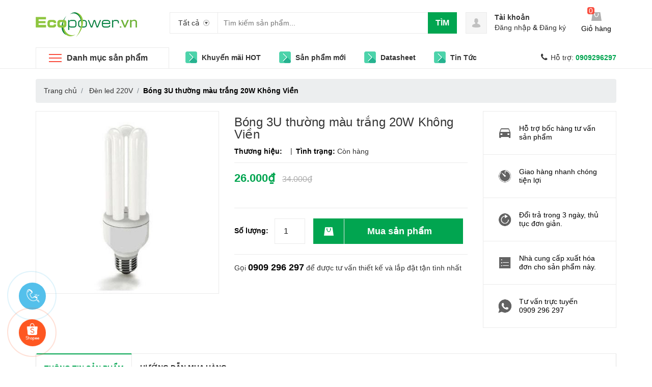

--- FILE ---
content_type: text/html; charset=utf-8
request_url: https://diennangluongmattroi.vn/bong-3u-thuong-mau-trang-20w-khong-vien
body_size: 84885
content:
<!DOCTYPE html>
<html lang="vi" prefix="og: https://diennangluongmattroi.vn">
	<head>
		<!-- Google Tag Manager -->
<script>(function(w,d,s,l,i){w[l]=w[l]||[];w[l].push({'gtm.start':
new Date().getTime(),event:'gtm.js'});var f=d.getElementsByTagName(s)[0],
j=d.createElement(s),dl=l!='dataLayer'?'&l='+l:'';j.async=true;j.src=
'https://www.googletagmanager.com/gtm.js?id='+i+dl;f.parentNode.insertBefore(j,f);
})(window,document,'script','dataLayer','GTM-WW54CXH');</script>
<!-- End Google Tag Manager -->
 <meta name="google-site-verification" content="xAk_2eQ4CR4gFozoDYUFa2ASlYYn2A67jUQgQ9-IXRc" />
 <meta name="google-site-verification" content="rVXFpfOSEkhBT-VASSDMJB7RmMdUfgC0UCIZq--t0vE" />
 <meta name="description" content="Điện năng lượng mặt trời - Chuyên cung cấp các sản 
phẩm điện năng lượng mặt trời chính hãng, chất lượng cao. Gọi ngay 0909296297 để được tư vấn miễn 
phí!">
		<link rel="stylesheet" href="https://cdnjs.cloudflare.com/ajax/libs/font-awesome/6.4.0/css/all.min.css" integrity="sha512-iecdLmaskl7CVkqkXNQ/ZH/XLlvWZOJyj7Yy7tcenmpD1ypASozpmT/E0iPtmFIB46ZmdtAc9eNBvH0H/ZpiBw==" crossorigin="anonymous" referrerpolicy="no-referrer" />
		<!-- Google Tag Manager -->
<script>(function(w,d,s,l,i){w[l]=w[l]||[];w[l].push({'gtm.start':
new Date().getTime(),event:'gtm.js'});var f=d.getElementsByTagName(s)[0],
j=d.createElement(s),dl=l!='dataLayer'?'&l='+l:'';j.async=true;j.src=
'https://www.googletagmanager.com/gtm.js?id='+i+dl;f.parentNode.insertBefore(j,f);
})(window,document,'script','dataLayer','GTM-WW54CXH');</script>
<script>
	
function cont() {
  var x = document.getElementById("contdiv");
  if (x.style.display === "block") {
    x.style.display = "none";
  } else {
    x.style.display = "block";
  }
}
</script>
<!-- End Google Tag Manager -->
		<meta charset="UTF-8" />
		<meta name="viewport" content="width=device-width, initial-scale=1, maximum-scale=1">			
		<title>
			Bóng 3U thường màu trắng 20W Không Viền
			
			
			 Điện Năng Lượng Mặt Trời			
		</title>		
		<!-- ================= Page description ================== -->
		<meta name="description" content="Đặc tính sản phẩm: - Sử dụng đầu đèn E27, B22. - Có thể hoạt động ở dải điện áp rộng (170 ÷ 240)V - Hệ số công suất cao (Cosj > 0,95). - Tiêu chuẩn áp dụng: TCVN 7672: 2007/ IEC 60968:1999, TCVN 7673: 2007/ IEC 60969: 2001, TCVN 7896: 2008. Thông số kỹ thuật Hình dạng Công suất (W) Điện áp(V) Màu ánh sáng Tuổi thọ(giờ)">
		<!-- ================= Meta ================== -->
		<meta name="keywords" content="Bóng 3U thường màu trắng 20W Không Viền, Đèn led 220V, Bóng Đèn, Điện Tử - Điện Gia Dụng, Điện Năng Lượng Mặt Trời, diennangluongmattroi.vn"/>		
		<link rel="canonical" href="https://diennangluongmattroi.vn/bong-3u-thuong-mau-trang-20w-khong-vien"/>
		<meta name='revisit-after' content='1 days' />
		<meta name="robots" content="noodp,index,follow" />
		<!-- ================= Favicon ================== -->
		
		<link rel="icon" href="//bizweb.dktcdn.net/100/414/235/themes/949467/assets/favicon.png?1767684008455" type="image/x-icon" />
		
		

	<meta property="og:type" content="product">
	<meta property="og:title" content="Bóng 3U thường màu trắng 20W Không Viền">
	
		<meta property="og:image" content="http://bizweb.dktcdn.net/thumb/grande/100/414/235/products/560153323246733u-jpeg.jpg?v=1608200531493">
		<meta property="og:image:secure_url" content="https://bizweb.dktcdn.net/thumb/grande/100/414/235/products/560153323246733u-jpeg.jpg?v=1608200531493">
	
	<meta property="og:price:amount" content="26.000">
	<meta property="og:price:currency" content="VND">

<meta property="og:description" content="Đặc tính sản phẩm: - Sử dụng đầu đèn E27, B22. - Có thể hoạt động ở dải điện áp rộng (170 ÷ 240)V - Hệ số công suất cao (Cosj > 0,95). - Tiêu chuẩn áp dụng: TCVN 7672: 2007/ IEC 60968:1999, TCVN 7673: 2007/ IEC 60969: 2001, TCVN 7896: 2008. Thông số kỹ thuật Hình dạng Công suất (W) Điện áp(V) Màu ánh sáng Tuổi thọ(giờ)">
<meta property="og:url" content="https://diennangluongmattroi.vn/bong-3u-thuong-mau-trang-20w-khong-vien">
<meta property="og:site_name" content="Điện Năng Lượng Mặt Trời">
		
<script type="application/ld+json">
        {
        "@context": "http://schema.org",
        "@type": "BreadcrumbList",
        "itemListElement": 
        [
            {
                "@type": "ListItem",
                "position": 1,
                "item": 
                {
                  "@id": "https://diennangluongmattroi.vn",
                  "name": "Trang chủ"
                }
            },
      
            {
                "@type": "ListItem",
                "position": 2,
                "item": 
                {
                  "@id": "https://diennangluongmattroi.vn/bong-3u-thuong-mau-trang-20w-khong-vien",
                  "name": "Bóng 3U thường màu trắng 20W Không Viền"
                }
            }
      
        
      
      
      
      
    
        ]
        }
</script>

		<link rel="preload" as='style' type="text/css" href="//bizweb.dktcdn.net/100/414/235/themes/949467/assets/style.css?1767684008455">
<link rel="preload" as='style' type="text/css" href="//bizweb.dktcdn.net/100/414/235/themes/949467/assets/ecentre.css?1767684008455">
<link rel="preload" as='style'  type="text/css" href="//bizweb.dktcdn.net/100/414/235/themes/949467/assets/module.css?1767684008455">
<link rel="preload" as='style' type="text/css" href="//bizweb.dktcdn.net/100/414/235/themes/949467/assets/responsive.scss.css?1767684008455">
<link href="//bizweb.dktcdn.net/100/414/235/themes/949467/assets/style.css?1767684008455" rel="stylesheet" type="text/css" media="all" />
<link href="//bizweb.dktcdn.net/100/414/235/themes/949467/assets/ecentre.css?1767684008455" rel="stylesheet" type="text/css" media="all" />
<link href="//bizweb.dktcdn.net/100/414/235/themes/949467/assets/module.css?1767684008455" rel="stylesheet" type="text/css" media="all" />
<link href="//bizweb.dktcdn.net/100/414/235/themes/949467/assets/responsive.scss.css?1767684008455" rel="stylesheet" type="text/css" media="all" />

		<script>
	/*! jQuery v2.2.3 | (c) jQuery Foundation | jquery.org/license */
	!function(a,b){"object"==typeof module&&"object"==typeof module.exports?module.exports=a.document?b(a,!0):function(a){if(!a.document)throw new Error("jQuery requires a window with a document");return b(a)}:b(a)}("undefined"!=typeof window?window:this,function(a,b){var c=[],d=a.document,e=c.slice,f=c.concat,g=c.push,h=c.indexOf,i={},j=i.toString,k=i.hasOwnProperty,l={},m="2.2.3",n=function(a,b){return new n.fn.init(a,b)},o=/^[\s\uFEFF\xA0]+|[\s\uFEFF\xA0]+$/g,p=/^-ms-/,q=/-([\da-z])/gi,r=function(a,b){return b.toUpperCase()};n.fn=n.prototype={jquery:m,constructor:n,selector:"",length:0,toArray:function(){return e.call(this)},get:function(a){return null!=a?0>a?this[a+this.length]:this[a]:e.call(this)},pushStack:function(a){var b=n.merge(this.constructor(),a);return b.prevObject=this,b.context=this.context,b},each:function(a){return n.each(this,a)},map:function(a){return this.pushStack(n.map(this,function(b,c){return a.call(b,c,b)}))},slice:function(){return this.pushStack(e.apply(this,arguments))},first:function(){return this.eq(0)},last:function(){return this.eq(-1)},eq:function(a){var b=this.length,c=+a+(0>a?b:0);return this.pushStack(c>=0&&b>c?[this[c]]:[])},end:function(){return this.prevObject||this.constructor()},push:g,sort:c.sort,splice:c.splice},n.extend=n.fn.extend=function(){var a,b,c,d,e,f,g=arguments[0]||{},h=1,i=arguments.length,j=!1;for("boolean"==typeof g&&(j=g,g=arguments[h]||{},h++),"object"==typeof g||n.isFunction(g)||(g={}),h===i&&(g=this,h--);i>h;h++)if(null!=(a=arguments[h]))for(b in a)c=g[b],d=a[b],g!==d&&(j&&d&&(n.isPlainObject(d)||(e=n.isArray(d)))?(e?(e=!1,f=c&&n.isArray(c)?c:[]):f=c&&n.isPlainObject(c)?c:{},g[b]=n.extend(j,f,d)):void 0!==d&&(g[b]=d));return g},n.extend({expando:"jQuery"+(m+Math.random()).replace(/\D/g,""),isReady:!0,error:function(a){throw new Error(a)},noop:function(){},isFunction:function(a){return"function"===n.type(a)},isArray:Array.isArray,isWindow:function(a){return null!=a&&a===a.window},isNumeric:function(a){var b=a&&a.toString();return!n.isArray(a)&&b-parseFloat(b)+1>=0},isPlainObject:function(a){var b;if("object"!==n.type(a)||a.nodeType||n.isWindow(a))return!1;if(a.constructor&&!k.call(a,"constructor")&&!k.call(a.constructor.prototype||{},"isPrototypeOf"))return!1;for(b in a);return void 0===b||k.call(a,b)},isEmptyObject:function(a){var b;for(b in a)return!1;return!0},type:function(a){return null==a?a+"":"object"==typeof a||"function"==typeof a?i[j.call(a)]||"object":typeof a},globalEval:function(a){var b,c=eval;a=n.trim(a),a&&(1===a.indexOf("use strict")?(b=d.createElement("script"),b.text=a,d.head.appendChild(b).parentNode.removeChild(b)):c(a))},camelCase:function(a){return a.replace(p,"ms-").replace(q,r)},nodeName:function(a,b){return a.nodeName&&a.nodeName.toLowerCase()===b.toLowerCase()},each:function(a,b){var c,d=0;if(s(a)){for(c=a.length;c>d;d++)if(b.call(a[d],d,a[d])===!1)break}else for(d in a)if(b.call(a[d],d,a[d])===!1)break;return a},trim:function(a){return null==a?"":(a+"").replace(o,"")},makeArray:function(a,b){var c=b||[];return null!=a&&(s(Object(a))?n.merge(c,"string"==typeof a?[a]:a):g.call(c,a)),c},inArray:function(a,b,c){return null==b?-1:h.call(b,a,c)},merge:function(a,b){for(var c=+b.length,d=0,e=a.length;c>d;d++)a[e++]=b[d];return a.length=e,a},grep:function(a,b,c){for(var d,e=[],f=0,g=a.length,h=!c;g>f;f++)d=!b(a[f],f),d!==h&&e.push(a[f]);return e},map:function(a,b,c){var d,e,g=0,h=[];if(s(a))for(d=a.length;d>g;g++)e=b(a[g],g,c),null!=e&&h.push(e);else for(g in a)e=b(a[g],g,c),null!=e&&h.push(e);return f.apply([],h)},guid:1,proxy:function(a,b){var c,d,f;return"string"==typeof b&&(c=a[b],b=a,a=c),n.isFunction(a)?(d=e.call(arguments,2),f=function(){return a.apply(b||this,d.concat(e.call(arguments)))},f.guid=a.guid=a.guid||n.guid++,f):void 0},now:Date.now,support:l}),"function"==typeof Symbol&&(n.fn[Symbol.iterator]=c[Symbol.iterator]),n.each("Boolean Number String Function Array Date RegExp Object Error Symbol".split(" "),function(a,b){i["[object "+b+"]"]=b.toLowerCase()});function s(a){var b=!!a&&"length"in a&&a.length,c=n.type(a);return"function"===c||n.isWindow(a)?!1:"array"===c||0===b||"number"==typeof b&&b>0&&b-1 in a}var t=function(a){var b,c,d,e,f,g,h,i,j,k,l,m,n,o,p,q,r,s,t,u="sizzle"+1*new Date,v=a.document,w=0,x=0,y=ga(),z=ga(),A=ga(),B=function(a,b){return a===b&&(l=!0),0},C=1<<31,D={}.hasOwnProperty,E=[],F=E.pop,G=E.push,H=E.push,I=E.slice,J=function(a,b){for(var c=0,d=a.length;d>c;c++)if(a[c]===b)return c;return-1},K="checked|selected|async|autofocus|autoplay|controls|defer|disabled|hidden|ismap|loop|multiple|open|readonly|required|scoped",L="[\\x20\\t\\r\\n\\f]",M="(?:\\\\.|[\\w-]|[^\\x00-\\xa0])+",N="\\["+L+"*("+M+")(?:"+L+"*([*^$|!~]?=)"+L+"*(?:'((?:\\\\.|[^\\\\'])*)'|\"((?:\\\\.|[^\\\\\"])*)\"|("+M+"))|)"+L+"*\\]",O=":("+M+")(?:\\((('((?:\\\\.|[^\\\\'])*)'|\"((?:\\\\.|[^\\\\\"])*)\")|((?:\\\\.|[^\\\\()[\\]]|"+N+")*)|.*)\\)|)",P=new RegExp(L+"+","g"),Q=new RegExp("^"+L+"+|((?:^|[^\\\\])(?:\\\\.)*)"+L+"+$","g"),R=new RegExp("^"+L+"*,"+L+"*"),S=new RegExp("^"+L+"*([>+~]|"+L+")"+L+"*"),T=new RegExp("="+L+"*([^\\]'\"]*?)"+L+"*\\]","g"),U=new RegExp(O),V=new RegExp("^"+M+"$"),W={ID:new RegExp("^#("+M+")"),CLASS:new RegExp("^\\.("+M+")"),TAG:new RegExp("^("+M+"|[*])"),ATTR:new RegExp("^"+N),PSEUDO:new RegExp("^"+O),CHILD:new RegExp("^:(only|first|last|nth|nth-last)-(child|of-type)(?:\\("+L+"*(even|odd|(([+-]|)(\\d*)n|)"+L+"*(?:([+-]|)"+L+"*(\\d+)|))"+L+"*\\)|)","i"),bool:new RegExp("^(?:"+K+")$","i"),needsContext:new RegExp("^"+L+"*[>+~]|:(even|odd|eq|gt|lt|nth|first|last)(?:\\("+L+"*((?:-\\d)?\\d*)"+L+"*\\)|)(?=[^-]|$)","i")},X=/^(?:input|select|textarea|button)$/i,Y=/^h\d$/i,Z=/^[^{]+\{\s*\[native \w/,$=/^(?:#([\w-]+)|(\w+)|\.([\w-]+))$/,_=/[+~]/,aa=/'|\\/g,ba=new RegExp("\\\\([\\da-f]{1,6}"+L+"?|("+L+")|.)","ig"),ca=function(a,b,c){var d="0x"+b-65536;return d!==d||c?b:0>d?String.fromCharCode(d+65536):String.fromCharCode(d>>10|55296,1023&d|56320)},da=function(){m()};try{H.apply(E=I.call(v.childNodes),v.childNodes),E[v.childNodes.length].nodeType}catch(ea){H={apply:E.length?function(a,b){G.apply(a,I.call(b))}:function(a,b){var c=a.length,d=0;while(a[c++]=b[d++]);a.length=c-1}}}function fa(a,b,d,e){var f,h,j,k,l,o,r,s,w=b&&b.ownerDocument,x=b?b.nodeType:9;if(d=d||[],"string"!=typeof a||!a||1!==x&&9!==x&&11!==x)return d;if(!e&&((b?b.ownerDocument||b:v)!==n&&m(b),b=b||n,p)){if(11!==x&&(o=$.exec(a)))if(f=o[1]){if(9===x){if(!(j=b.getElementById(f)))return d;if(j.id===f)return d.push(j),d}else if(w&&(j=w.getElementById(f))&&t(b,j)&&j.id===f)return d.push(j),d}else{if(o[2])return H.apply(d,b.getElementsByTagName(a)),d;if((f=o[3])&&c.getElementsByClassName&&b.getElementsByClassName)return H.apply(d,b.getElementsByClassName(f)),d}if(c.qsa&&!A[a+" "]&&(!q||!q.test(a))){if(1!==x)w=b,s=a;else if("object"!==b.nodeName.toLowerCase()){(k=b.getAttribute("id"))?k=k.replace(aa,"\\$&"):b.setAttribute("id",k=u),r=g(a),h=r.length,l=V.test(k)?"#"+k:"[id='"+k+"']";while(h--)r[h]=l+" "+qa(r[h]);s=r.join(","),w=_.test(a)&&oa(b.parentNode)||b}if(s)try{return H.apply(d,w.querySelectorAll(s)),d}catch(y){}finally{k===u&&b.removeAttribute("id")}}}return i(a.replace(Q,"$1"),b,d,e)}function ga(){var a=[];function b(c,e){return a.push(c+" ")>d.cacheLength&&delete b[a.shift()],b[c+" "]=e}return b}function ha(a){return a[u]=!0,a}function ia(a){var b=n.createElement("div");try{return!!a(b)}catch(c){return!1}finally{b.parentNode&&b.parentNode.removeChild(b),b=null}}function ja(a,b){var c=a.split("|"),e=c.length;while(e--)d.attrHandle[c[e]]=b}function ka(a,b){var c=b&&a,d=c&&1===a.nodeType&&1===b.nodeType&&(~b.sourceIndex||C)-(~a.sourceIndex||C);if(d)return d;if(c)while(c=c.nextSibling)if(c===b)return-1;return a?1:-1}function la(a){return function(b){var c=b.nodeName.toLowerCase();return"input"===c&&b.type===a}}function ma(a){return function(b){var c=b.nodeName.toLowerCase();return("input"===c||"button"===c)&&b.type===a}}function na(a){return ha(function(b){return b=+b,ha(function(c,d){var e,f=a([],c.length,b),g=f.length;while(g--)c[e=f[g]]&&(c[e]=!(d[e]=c[e]))})})}function oa(a){return a&&"undefined"!=typeof a.getElementsByTagName&&a}c=fa.support={},f=fa.isXML=function(a){var b=a&&(a.ownerDocument||a).documentElement;return b?"HTML"!==b.nodeName:!1},m=fa.setDocument=function(a){var b,e,g=a?a.ownerDocument||a:v;return g!==n&&9===g.nodeType&&g.documentElement?(n=g,o=n.documentElement,p=!f(n),(e=n.defaultView)&&e.top!==e&&(e.addEventListener?e.addEventListener("unload",da,!1):e.attachEvent&&e.attachEvent("onunload",da)),c.attributes=ia(function(a){return a.className="i",!a.getAttribute("className")}),c.getElementsByTagName=ia(function(a){return a.appendChild(n.createComment("")),!a.getElementsByTagName("*").length}),c.getElementsByClassName=Z.test(n.getElementsByClassName),c.getById=ia(function(a){return o.appendChild(a).id=u,!n.getElementsByName||!n.getElementsByName(u).length}),c.getById?(d.find.ID=function(a,b){if("undefined"!=typeof b.getElementById&&p){var c=b.getElementById(a);return c?[c]:[]}},d.filter.ID=function(a){var b=a.replace(ba,ca);return function(a){return a.getAttribute("id")===b}}):(delete d.find.ID,d.filter.ID=function(a){var b=a.replace(ba,ca);return function(a){var c="undefined"!=typeof a.getAttributeNode&&a.getAttributeNode("id");return c&&c.value===b}}),d.find.TAG=c.getElementsByTagName?function(a,b){return"undefined"!=typeof b.getElementsByTagName?b.getElementsByTagName(a):c.qsa?b.querySelectorAll(a):void 0}:function(a,b){var c,d=[],e=0,f=b.getElementsByTagName(a);if("*"===a){while(c=f[e++])1===c.nodeType&&d.push(c);return d}return f},d.find.CLASS=c.getElementsByClassName&&function(a,b){return"undefined"!=typeof b.getElementsByClassName&&p?b.getElementsByClassName(a):void 0},r=[],q=[],(c.qsa=Z.test(n.querySelectorAll))&&(ia(function(a){o.appendChild(a).innerHTML="<a id='"+u+"'></a><select id='"+u+"-\r\\' msallowcapture=''><option selected=''></option></select>",a.querySelectorAll("[msallowcapture^='']").length&&q.push("[*^$]="+L+"*(?:''|\"\")"),a.querySelectorAll("[selected]").length||q.push("\\["+L+"*(?:value|"+K+")"),a.querySelectorAll("[id~="+u+"-]").length||q.push("~="),a.querySelectorAll(":checked").length||q.push(":checked"),a.querySelectorAll("a#"+u+"+*").length||q.push(".#.+[+~]")}),ia(function(a){var b=n.createElement("input");b.setAttribute("type","hidden"),a.appendChild(b).setAttribute("name","D"),a.querySelectorAll("[name=d]").length&&q.push("name"+L+"*[*^$|!~]?="),a.querySelectorAll(":enabled").length||q.push(":enabled",":disabled"),a.querySelectorAll("*,:x"),q.push(",.*:")})),(c.matchesSelector=Z.test(s=o.matches||o.webkitMatchesSelector||o.mozMatchesSelector||o.oMatchesSelector||o.msMatchesSelector))&&ia(function(a){c.disconnectedMatch=s.call(a,"div"),s.call(a,"[s!='']:x"),r.push("!=",O)}),q=q.length&&new RegExp(q.join("|")),r=r.length&&new RegExp(r.join("|")),b=Z.test(o.compareDocumentPosition),t=b||Z.test(o.contains)?function(a,b){var c=9===a.nodeType?a.documentElement:a,d=b&&b.parentNode;return a===d||!(!d||1!==d.nodeType||!(c.contains?c.contains(d):a.compareDocumentPosition&&16&a.compareDocumentPosition(d)))}:function(a,b){if(b)while(b=b.parentNode)if(b===a)return!0;return!1},B=b?function(a,b){if(a===b)return l=!0,0;var d=!a.compareDocumentPosition-!b.compareDocumentPosition;return d?d:(d=(a.ownerDocument||a)===(b.ownerDocument||b)?a.compareDocumentPosition(b):1,1&d||!c.sortDetached&&b.compareDocumentPosition(a)===d?a===n||a.ownerDocument===v&&t(v,a)?-1:b===n||b.ownerDocument===v&&t(v,b)?1:k?J(k,a)-J(k,b):0:4&d?-1:1)}:function(a,b){if(a===b)return l=!0,0;var c,d=0,e=a.parentNode,f=b.parentNode,g=[a],h=[b];if(!e||!f)return a===n?-1:b===n?1:e?-1:f?1:k?J(k,a)-J(k,b):0;if(e===f)return ka(a,b);c=a;while(c=c.parentNode)g.unshift(c);c=b;while(c=c.parentNode)h.unshift(c);while(g[d]===h[d])d++;return d?ka(g[d],h[d]):g[d]===v?-1:h[d]===v?1:0},n):n},fa.matches=function(a,b){return fa(a,null,null,b)},fa.matchesSelector=function(a,b){if((a.ownerDocument||a)!==n&&m(a),b=b.replace(T,"='$1']"),c.matchesSelector&&p&&!A[b+" "]&&(!r||!r.test(b))&&(!q||!q.test(b)))try{var d=s.call(a,b);if(d||c.disconnectedMatch||a.document&&11!==a.document.nodeType)return d}catch(e){}return fa(b,n,null,[a]).length>0},fa.contains=function(a,b){return(a.ownerDocument||a)!==n&&m(a),t(a,b)},fa.attr=function(a,b){(a.ownerDocument||a)!==n&&m(a);var e=d.attrHandle[b.toLowerCase()],f=e&&D.call(d.attrHandle,b.toLowerCase())?e(a,b,!p):void 0;return void 0!==f?f:c.attributes||!p?a.getAttribute(b):(f=a.getAttributeNode(b))&&f.specified?f.value:null},fa.error=function(a){throw new Error("Syntax error, unrecognized expression: "+a)},fa.uniqueSort=function(a){var b,d=[],e=0,f=0;if(l=!c.detectDuplicates,k=!c.sortStable&&a.slice(0),a.sort(B),l){while(b=a[f++])b===a[f]&&(e=d.push(f));while(e--)a.splice(d[e],1)}return k=null,a},e=fa.getText=function(a){var b,c="",d=0,f=a.nodeType;if(f){if(1===f||9===f||11===f){if("string"==typeof a.textContent)return a.textContent;for(a=a.firstChild;a;a=a.nextSibling)c+=e(a)}else if(3===f||4===f)return a.nodeValue}else while(b=a[d++])c+=e(b);return c},d=fa.selectors={cacheLength:50,createPseudo:ha,match:W,attrHandle:{},find:{},relative:{">":{dir:"parentNode",first:!0}," ":{dir:"parentNode"},"+":{dir:"previousSibling",first:!0},"~":{dir:"previousSibling"}},preFilter:{ATTR:function(a){return a[1]=a[1].replace(ba,ca),a[3]=(a[3]||a[4]||a[5]||"").replace(ba,ca),"~="===a[2]&&(a[3]=" "+a[3]+" "),a.slice(0,4)},CHILD:function(a){return a[1]=a[1].toLowerCase(),"nth"===a[1].slice(0,3)?(a[3]||fa.error(a[0]),a[4]=+(a[4]?a[5]+(a[6]||1):2*("even"===a[3]||"odd"===a[3])),a[5]=+(a[7]+a[8]||"odd"===a[3])):a[3]&&fa.error(a[0]),a},PSEUDO:function(a){var b,c=!a[6]&&a[2];return W.CHILD.test(a[0])?null:(a[3]?a[2]=a[4]||a[5]||"":c&&U.test(c)&&(b=g(c,!0))&&(b=c.indexOf(")",c.length-b)-c.length)&&(a[0]=a[0].slice(0,b),a[2]=c.slice(0,b)),a.slice(0,3))}},filter:{TAG:function(a){var b=a.replace(ba,ca).toLowerCase();return"*"===a?function(){return!0}:function(a){return a.nodeName&&a.nodeName.toLowerCase()===b}},CLASS:function(a){var b=y[a+" "];return b||(b=new RegExp("(^|"+L+")"+a+"("+L+"|$)"))&&y(a,function(a){return b.test("string"==typeof a.className&&a.className||"undefined"!=typeof a.getAttribute&&a.getAttribute("class")||"")})},ATTR:function(a,b,c){return function(d){var e=fa.attr(d,a);return null==e?"!="===b:b?(e+="","="===b?e===c:"!="===b?e!==c:"^="===b?c&&0===e.indexOf(c):"*="===b?c&&e.indexOf(c)>-1:"$="===b?c&&e.slice(-c.length)===c:"~="===b?(" "+e.replace(P," ")+" ").indexOf(c)>-1:"|="===b?e===c||e.slice(0,c.length+1)===c+"-":!1):!0}},CHILD:function(a,b,c,d,e){var f="nth"!==a.slice(0,3),g="last"!==a.slice(-4),h="of-type"===b;return 1===d&&0===e?function(a){return!!a.parentNode}:function(b,c,i){var j,k,l,m,n,o,p=f!==g?"nextSibling":"previousSibling",q=b.parentNode,r=h&&b.nodeName.toLowerCase(),s=!i&&!h,t=!1;if(q){if(f){while(p){m=b;while(m=m[p])if(h?m.nodeName.toLowerCase()===r:1===m.nodeType)return!1;o=p="only"===a&&!o&&"nextSibling"}return!0}if(o=[g?q.firstChild:q.lastChild],g&&s){m=q,l=m[u]||(m[u]={}),k=l[m.uniqueID]||(l[m.uniqueID]={}),j=k[a]||[],n=j[0]===w&&j[1],t=n&&j[2],m=n&&q.childNodes[n];while(m=++n&&m&&m[p]||(t=n=0)||o.pop())if(1===m.nodeType&&++t&&m===b){k[a]=[w,n,t];break}}else if(s&&(m=b,l=m[u]||(m[u]={}),k=l[m.uniqueID]||(l[m.uniqueID]={}),j=k[a]||[],n=j[0]===w&&j[1],t=n),t===!1)while(m=++n&&m&&m[p]||(t=n=0)||o.pop())if((h?m.nodeName.toLowerCase()===r:1===m.nodeType)&&++t&&(s&&(l=m[u]||(m[u]={}),k=l[m.uniqueID]||(l[m.uniqueID]={}),k[a]=[w,t]),m===b))break;return t-=e,t===d||t%d===0&&t/d>=0}}},PSEUDO:function(a,b){var c,e=d.pseudos[a]||d.setFilters[a.toLowerCase()]||fa.error("unsupported pseudo: "+a);return e[u]?e(b):e.length>1?(c=[a,a,"",b],d.setFilters.hasOwnProperty(a.toLowerCase())?ha(function(a,c){var d,f=e(a,b),g=f.length;while(g--)d=J(a,f[g]),a[d]=!(c[d]=f[g])}):function(a){return e(a,0,c)}):e}},pseudos:{not:ha(function(a){var b=[],c=[],d=h(a.replace(Q,"$1"));return d[u]?ha(function(a,b,c,e){var f,g=d(a,null,e,[]),h=a.length;while(h--)(f=g[h])&&(a[h]=!(b[h]=f))}):function(a,e,f){return b[0]=a,d(b,null,f,c),b[0]=null,!c.pop()}}),has:ha(function(a){return function(b){return fa(a,b).length>0}}),contains:ha(function(a){return a=a.replace(ba,ca),function(b){return(b.textContent||b.innerText||e(b)).indexOf(a)>-1}}),lang:ha(function(a){return V.test(a||"")||fa.error("unsupported lang: "+a),a=a.replace(ba,ca).toLowerCase(),function(b){var c;do if(c=p?b.lang:b.getAttribute("xml:lang")||b.getAttribute("lang"))return c=c.toLowerCase(),c===a||0===c.indexOf(a+"-");while((b=b.parentNode)&&1===b.nodeType);return!1}}),target:function(b){var c=a.location&&a.location.hash;return c&&c.slice(1)===b.id},root:function(a){return a===o},focus:function(a){return a===n.activeElement&&(!n.hasFocus||n.hasFocus())&&!!(a.type||a.href||~a.tabIndex)},enabled:function(a){return a.disabled===!1},disabled:function(a){return a.disabled===!0},checked:function(a){var b=a.nodeName.toLowerCase();return"input"===b&&!!a.checked||"option"===b&&!!a.selected},selected:function(a){return a.parentNode&&a.parentNode.selectedIndex,a.selected===!0},empty:function(a){for(a=a.firstChild;a;a=a.nextSibling)if(a.nodeType<6)return!1;return!0},parent:function(a){return!d.pseudos.empty(a)},header:function(a){return Y.test(a.nodeName)},input:function(a){return X.test(a.nodeName)},button:function(a){var b=a.nodeName.toLowerCase();return"input"===b&&"button"===a.type||"button"===b},text:function(a){var b;return"input"===a.nodeName.toLowerCase()&&"text"===a.type&&(null==(b=a.getAttribute("type"))||"text"===b.toLowerCase())},first:na(function(){return[0]}),last:na(function(a,b){return[b-1]}),eq:na(function(a,b,c){return[0>c?c+b:c]}),even:na(function(a,b){for(var c=0;b>c;c+=2)a.push(c);return a}),odd:na(function(a,b){for(var c=1;b>c;c+=2)a.push(c);return a}),lt:na(function(a,b,c){for(var d=0>c?c+b:c;--d>=0;)a.push(d);return a}),gt:na(function(a,b,c){for(var d=0>c?c+b:c;++d<b;)a.push(d);return a})}},d.pseudos.nth=d.pseudos.eq;for(b in{radio:!0,checkbox:!0,file:!0,password:!0,image:!0})d.pseudos[b]=la(b);for(b in{submit:!0,reset:!0})d.pseudos[b]=ma(b);function pa(){}pa.prototype=d.filters=d.pseudos,d.setFilters=new pa,g=fa.tokenize=function(a,b){var c,e,f,g,h,i,j,k=z[a+" "];if(k)return b?0:k.slice(0);h=a,i=[],j=d.preFilter;while(h){c&&!(e=R.exec(h))||(e&&(h=h.slice(e[0].length)||h),i.push(f=[])),c=!1,(e=S.exec(h))&&(c=e.shift(),f.push({value:c,type:e[0].replace(Q," ")}),h=h.slice(c.length));for(g in d.filter)!(e=W[g].exec(h))||j[g]&&!(e=j[g](e))||(c=e.shift(),f.push({value:c,type:g,matches:e}),h=h.slice(c.length));if(!c)break}return b?h.length:h?fa.error(a):z(a,i).slice(0)};function qa(a){for(var b=0,c=a.length,d="";c>b;b++)d+=a[b].value;return d}function ra(a,b,c){var d=b.dir,e=c&&"parentNode"===d,f=x++;return b.first?function(b,c,f){while(b=b[d])if(1===b.nodeType||e)return a(b,c,f)}:function(b,c,g){var h,i,j,k=[w,f];if(g){while(b=b[d])if((1===b.nodeType||e)&&a(b,c,g))return!0}else while(b=b[d])if(1===b.nodeType||e){if(j=b[u]||(b[u]={}),i=j[b.uniqueID]||(j[b.uniqueID]={}),(h=i[d])&&h[0]===w&&h[1]===f)return k[2]=h[2];if(i[d]=k,k[2]=a(b,c,g))return!0}}}function sa(a){return a.length>1?function(b,c,d){var e=a.length;while(e--)if(!a[e](b,c,d))return!1;return!0}:a[0]}function ta(a,b,c){for(var d=0,e=b.length;e>d;d++)fa(a,b[d],c);return c}function ua(a,b,c,d,e){for(var f,g=[],h=0,i=a.length,j=null!=b;i>h;h++)(f=a[h])&&(c&&!c(f,d,e)||(g.push(f),j&&b.push(h)));return g}function va(a,b,c,d,e,f){return d&&!d[u]&&(d=va(d)),e&&!e[u]&&(e=va(e,f)),ha(function(f,g,h,i){var j,k,l,m=[],n=[],o=g.length,p=f||ta(b||"*",h.nodeType?[h]:h,[]),q=!a||!f&&b?p:ua(p,m,a,h,i),r=c?e||(f?a:o||d)?[]:g:q;if(c&&c(q,r,h,i),d){j=ua(r,n),d(j,[],h,i),k=j.length;while(k--)(l=j[k])&&(r[n[k]]=!(q[n[k]]=l))}if(f){if(e||a){if(e){j=[],k=r.length;while(k--)(l=r[k])&&j.push(q[k]=l);e(null,r=[],j,i)}k=r.length;while(k--)(l=r[k])&&(j=e?J(f,l):m[k])>-1&&(f[j]=!(g[j]=l))}}else r=ua(r===g?r.splice(o,r.length):r),e?e(null,g,r,i):H.apply(g,r)})}function wa(a){for(var b,c,e,f=a.length,g=d.relative[a[0].type],h=g||d.relative[" "],i=g?1:0,k=ra(function(a){return a===b},h,!0),l=ra(function(a){return J(b,a)>-1},h,!0),m=[function(a,c,d){var e=!g&&(d||c!==j)||((b=c).nodeType?k(a,c,d):l(a,c,d));return b=null,e}];f>i;i++)if(c=d.relative[a[i].type])m=[ra(sa(m),c)];else{if(c=d.filter[a[i].type].apply(null,a[i].matches),c[u]){for(e=++i;f>e;e++)if(d.relative[a[e].type])break;return va(i>1&&sa(m),i>1&&qa(a.slice(0,i-1).concat({value:" "===a[i-2].type?"*":""})).replace(Q,"$1"),c,e>i&&wa(a.slice(i,e)),f>e&&wa(a=a.slice(e)),f>e&&qa(a))}m.push(c)}return sa(m)}function xa(a,b){var c=b.length>0,e=a.length>0,f=function(f,g,h,i,k){var l,o,q,r=0,s="0",t=f&&[],u=[],v=j,x=f||e&&d.find.TAG("*",k),y=w+=null==v?1:Math.random()||.1,z=x.length;for(k&&(j=g===n||g||k);s!==z&&null!=(l=x[s]);s++){if(e&&l){o=0,g||l.ownerDocument===n||(m(l),h=!p);while(q=a[o++])if(q(l,g||n,h)){i.push(l);break}k&&(w=y)}c&&((l=!q&&l)&&r--,f&&t.push(l))}if(r+=s,c&&s!==r){o=0;while(q=b[o++])q(t,u,g,h);if(f){if(r>0)while(s--)t[s]||u[s]||(u[s]=F.call(i));u=ua(u)}H.apply(i,u),k&&!f&&u.length>0&&r+b.length>1&&fa.uniqueSort(i)}return k&&(w=y,j=v),t};return c?ha(f):f}return h=fa.compile=function(a,b){var c,d=[],e=[],f=A[a+" "];if(!f){b||(b=g(a)),c=b.length;while(c--)f=wa(b[c]),f[u]?d.push(f):e.push(f);f=A(a,xa(e,d)),f.selector=a}return f},i=fa.select=function(a,b,e,f){var i,j,k,l,m,n="function"==typeof a&&a,o=!f&&g(a=n.selector||a);if(e=e||[],1===o.length){if(j=o[0]=o[0].slice(0),j.length>2&&"ID"===(k=j[0]).type&&c.getById&&9===b.nodeType&&p&&d.relative[j[1].type]){if(b=(d.find.ID(k.matches[0].replace(ba,ca),b)||[])[0],!b)return e;n&&(b=b.parentNode),a=a.slice(j.shift().value.length)}i=W.needsContext.test(a)?0:j.length;while(i--){if(k=j[i],d.relative[l=k.type])break;if((m=d.find[l])&&(f=m(k.matches[0].replace(ba,ca),_.test(j[0].type)&&oa(b.parentNode)||b))){if(j.splice(i,1),a=f.length&&qa(j),!a)return H.apply(e,f),e;break}}}return(n||h(a,o))(f,b,!p,e,!b||_.test(a)&&oa(b.parentNode)||b),e},c.sortStable=u.split("").sort(B).join("")===u,c.detectDuplicates=!!l,m(),c.sortDetached=ia(function(a){return 1&a.compareDocumentPosition(n.createElement("div"))}),ia(function(a){return a.innerHTML="<a href='#'></a>","#"===a.firstChild.getAttribute("href")})||ja("type|href|height|width",function(a,b,c){return c?void 0:a.getAttribute(b,"type"===b.toLowerCase()?1:2)}),c.attributes&&ia(function(a){return a.innerHTML="<input/>",a.firstChild.setAttribute("value",""),""===a.firstChild.getAttribute("value")})||ja("value",function(a,b,c){return c||"input"!==a.nodeName.toLowerCase()?void 0:a.defaultValue}),ia(function(a){return null==a.getAttribute("disabled")})||ja(K,function(a,b,c){var d;return c?void 0:a[b]===!0?b.toLowerCase():(d=a.getAttributeNode(b))&&d.specified?d.value:null}),fa}(a);n.find=t,n.expr=t.selectors,n.expr[":"]=n.expr.pseudos,n.uniqueSort=n.unique=t.uniqueSort,n.text=t.getText,n.isXMLDoc=t.isXML,n.contains=t.contains;var u=function(a,b,c){var d=[],e=void 0!==c;while((a=a[b])&&9!==a.nodeType)if(1===a.nodeType){if(e&&n(a).is(c))break;d.push(a)}return d},v=function(a,b){for(var c=[];a;a=a.nextSibling)1===a.nodeType&&a!==b&&c.push(a);return c},w=n.expr.match.needsContext,x=/^<([\w-]+)\s*\/?>(?:<\/\1>|)$/,y=/^.[^:#\[\.,]*$/;function z(a,b,c){if(n.isFunction(b))return n.grep(a,function(a,d){return!!b.call(a,d,a)!==c});if(b.nodeType)return n.grep(a,function(a){return a===b!==c});if("string"==typeof b){if(y.test(b))return n.filter(b,a,c);b=n.filter(b,a)}return n.grep(a,function(a){return h.call(b,a)>-1!==c})}n.filter=function(a,b,c){var d=b[0];return c&&(a=":not("+a+")"),1===b.length&&1===d.nodeType?n.find.matchesSelector(d,a)?[d]:[]:n.find.matches(a,n.grep(b,function(a){return 1===a.nodeType}))},n.fn.extend({find:function(a){var b,c=this.length,d=[],e=this;if("string"!=typeof a)return this.pushStack(n(a).filter(function(){for(b=0;c>b;b++)if(n.contains(e[b],this))return!0}));for(b=0;c>b;b++)n.find(a,e[b],d);return d=this.pushStack(c>1?n.unique(d):d),d.selector=this.selector?this.selector+" "+a:a,d},filter:function(a){return this.pushStack(z(this,a||[],!1))},not:function(a){return this.pushStack(z(this,a||[],!0))},is:function(a){return!!z(this,"string"==typeof a&&w.test(a)?n(a):a||[],!1).length}});var A,B=/^(?:\s*(<[\w\W]+>)[^>]*|#([\w-]*))$/,C=n.fn.init=function(a,b,c){var e,f;if(!a)return this;if(c=c||A,"string"==typeof a){if(e="<"===a[0]&&">"===a[a.length-1]&&a.length>=3?[null,a,null]:B.exec(a),!e||!e[1]&&b)return!b||b.jquery?(b||c).find(a):this.constructor(b).find(a);if(e[1]){if(b=b instanceof n?b[0]:b,n.merge(this,n.parseHTML(e[1],b&&b.nodeType?b.ownerDocument||b:d,!0)),x.test(e[1])&&n.isPlainObject(b))for(e in b)n.isFunction(this[e])?this[e](b[e]):this.attr(e,b[e]);return this}return f=d.getElementById(e[2]),f&&f.parentNode&&(this.length=1,this[0]=f),this.context=d,this.selector=a,this}return a.nodeType?(this.context=this[0]=a,this.length=1,this):n.isFunction(a)?void 0!==c.ready?c.ready(a):a(n):(void 0!==a.selector&&(this.selector=a.selector,this.context=a.context),n.makeArray(a,this))};C.prototype=n.fn,A=n(d);var D=/^(?:parents|prev(?:Until|All))/,E={children:!0,contents:!0,next:!0,prev:!0};n.fn.extend({has:function(a){var b=n(a,this),c=b.length;return this.filter(function(){for(var a=0;c>a;a++)if(n.contains(this,b[a]))return!0})},closest:function(a,b){for(var c,d=0,e=this.length,f=[],g=w.test(a)||"string"!=typeof a?n(a,b||this.context):0;e>d;d++)for(c=this[d];c&&c!==b;c=c.parentNode)if(c.nodeType<11&&(g?g.index(c)>-1:1===c.nodeType&&n.find.matchesSelector(c,a))){f.push(c);break}return this.pushStack(f.length>1?n.uniqueSort(f):f)},index:function(a){return a?"string"==typeof a?h.call(n(a),this[0]):h.call(this,a.jquery?a[0]:a):this[0]&&this[0].parentNode?this.first().prevAll().length:-1},add:function(a,b){return this.pushStack(n.uniqueSort(n.merge(this.get(),n(a,b))))},addBack:function(a){return this.add(null==a?this.prevObject:this.prevObject.filter(a))}});function F(a,b){while((a=a[b])&&1!==a.nodeType);return a}n.each({parent:function(a){var b=a.parentNode;return b&&11!==b.nodeType?b:null},parents:function(a){return u(a,"parentNode")},parentsUntil:function(a,b,c){return u(a,"parentNode",c)},next:function(a){return F(a,"nextSibling")},prev:function(a){return F(a,"previousSibling")},nextAll:function(a){return u(a,"nextSibling")},prevAll:function(a){return u(a,"previousSibling")},nextUntil:function(a,b,c){return u(a,"nextSibling",c)},prevUntil:function(a,b,c){return u(a,"previousSibling",c)},siblings:function(a){return v((a.parentNode||{}).firstChild,a)},children:function(a){return v(a.firstChild)},contents:function(a){return a.contentDocument||n.merge([],a.childNodes)}},function(a,b){n.fn[a]=function(c,d){var e=n.map(this,b,c);return"Until"!==a.slice(-5)&&(d=c),d&&"string"==typeof d&&(e=n.filter(d,e)),this.length>1&&(E[a]||n.uniqueSort(e),D.test(a)&&e.reverse()),this.pushStack(e)}});var G=/\S+/g;function H(a){var b={};return n.each(a.match(G)||[],function(a,c){b[c]=!0}),b}n.Callbacks=function(a){a="string"==typeof a?H(a):n.extend({},a);var b,c,d,e,f=[],g=[],h=-1,i=function(){for(e=a.once,d=b=!0;g.length;h=-1){c=g.shift();while(++h<f.length)f[h].apply(c[0],c[1])===!1&&a.stopOnFalse&&(h=f.length,c=!1)}a.memory||(c=!1),b=!1,e&&(f=c?[]:"")},j={add:function(){return f&&(c&&!b&&(h=f.length-1,g.push(c)),function d(b){n.each(b,function(b,c){n.isFunction(c)?a.unique&&j.has(c)||f.push(c):c&&c.length&&"string"!==n.type(c)&&d(c)})}(arguments),c&&!b&&i()),this},remove:function(){return n.each(arguments,function(a,b){var c;while((c=n.inArray(b,f,c))>-1)f.splice(c,1),h>=c&&h--}),this},has:function(a){return a?n.inArray(a,f)>-1:f.length>0},empty:function(){return f&&(f=[]),this},disable:function(){return e=g=[],f=c="",this},disabled:function(){return!f},lock:function(){return e=g=[],c||(f=c=""),this},locked:function(){return!!e},fireWith:function(a,c){return e||(c=c||[],c=[a,c.slice?c.slice():c],g.push(c),b||i()),this},fire:function(){return j.fireWith(this,arguments),this},fired:function(){return!!d}};return j},n.extend({Deferred:function(a){var b=[["resolve","done",n.Callbacks("once memory"),"resolved"],["reject","fail",n.Callbacks("once memory"),"rejected"],["notify","progress",n.Callbacks("memory")]],c="pending",d={state:function(){return c},always:function(){return e.done(arguments).fail(arguments),this},then:function(){var a=arguments;return n.Deferred(function(c){n.each(b,function(b,f){var g=n.isFunction(a[b])&&a[b];e[f[1]](function(){var a=g&&g.apply(this,arguments);a&&n.isFunction(a.promise)?a.promise().progress(c.notify).done(c.resolve).fail(c.reject):c[f[0]+"With"](this===d?c.promise():this,g?[a]:arguments)})}),a=null}).promise()},promise:function(a){return null!=a?n.extend(a,d):d}},e={};return d.pipe=d.then,n.each(b,function(a,f){var g=f[2],h=f[3];d[f[1]]=g.add,h&&g.add(function(){c=h},b[1^a][2].disable,b[2][2].lock),e[f[0]]=function(){return e[f[0]+"With"](this===e?d:this,arguments),this},e[f[0]+"With"]=g.fireWith}),d.promise(e),a&&a.call(e,e),e},when:function(a){var b=0,c=e.call(arguments),d=c.length,f=1!==d||a&&n.isFunction(a.promise)?d:0,g=1===f?a:n.Deferred(),h=function(a,b,c){return function(d){b[a]=this,c[a]=arguments.length>1?e.call(arguments):d,c===i?g.notifyWith(b,c):--f||g.resolveWith(b,c)}},i,j,k;if(d>1)for(i=new Array(d),j=new Array(d),k=new Array(d);d>b;b++)c[b]&&n.isFunction(c[b].promise)?c[b].promise().progress(h(b,j,i)).done(h(b,k,c)).fail(g.reject):--f;return f||g.resolveWith(k,c),g.promise()}});var I;n.fn.ready=function(a){return n.ready.promise().done(a),this},n.extend({isReady:!1,readyWait:1,holdReady:function(a){a?n.readyWait++:n.ready(!0)},ready:function(a){(a===!0?--n.readyWait:n.isReady)||(n.isReady=!0,a!==!0&&--n.readyWait>0||(I.resolveWith(d,[n]),n.fn.triggerHandler&&(n(d).triggerHandler("ready"),n(d).off("ready"))))}});function J(){d.removeEventListener("DOMContentLoaded",J),a.removeEventListener("load",J),n.ready()}n.ready.promise=function(b){return I||(I=n.Deferred(),"complete"===d.readyState||"loading"!==d.readyState&&!d.documentElement.doScroll?a.setTimeout(n.ready):(d.addEventListener("DOMContentLoaded",J),a.addEventListener("load",J))),I.promise(b)},n.ready.promise();var K=function(a,b,c,d,e,f,g){var h=0,i=a.length,j=null==c;if("object"===n.type(c)){e=!0;for(h in c)K(a,b,h,c[h],!0,f,g)}else if(void 0!==d&&(e=!0,n.isFunction(d)||(g=!0),j&&(g?(b.call(a,d),b=null):(j=b,b=function(a,b,c){return j.call(n(a),c)})),b))for(;i>h;h++)b(a[h],c,g?d:d.call(a[h],h,b(a[h],c)));return e?a:j?b.call(a):i?b(a[0],c):f},L=function(a){return 1===a.nodeType||9===a.nodeType||!+a.nodeType};function M(){this.expando=n.expando+M.uid++}M.uid=1,M.prototype={register:function(a,b){var c=b||{};return a.nodeType?a[this.expando]=c:Object.defineProperty(a,this.expando,{value:c,writable:!0,configurable:!0}),a[this.expando]},cache:function(a){if(!L(a))return{};var b=a[this.expando];return b||(b={},L(a)&&(a.nodeType?a[this.expando]=b:Object.defineProperty(a,this.expando,{value:b,configurable:!0}))),b},set:function(a,b,c){var d,e=this.cache(a);if("string"==typeof b)e[b]=c;else for(d in b)e[d]=b[d];return e},get:function(a,b){return void 0===b?this.cache(a):a[this.expando]&&a[this.expando][b]},access:function(a,b,c){var d;return void 0===b||b&&"string"==typeof b&&void 0===c?(d=this.get(a,b),void 0!==d?d:this.get(a,n.camelCase(b))):(this.set(a,b,c),void 0!==c?c:b)},remove:function(a,b){var c,d,e,f=a[this.expando];if(void 0!==f){if(void 0===b)this.register(a);else{n.isArray(b)?d=b.concat(b.map(n.camelCase)):(e=n.camelCase(b),b in f?d=[b,e]:(d=e,d=d in f?[d]:d.match(G)||[])),c=d.length;while(c--)delete f[d[c]]}(void 0===b||n.isEmptyObject(f))&&(a.nodeType?a[this.expando]=void 0:delete a[this.expando])}},hasData:function(a){var b=a[this.expando];return void 0!==b&&!n.isEmptyObject(b)}};var N=new M,O=new M,P=/^(?:\{[\w\W]*\}|\[[\w\W]*\])$/,Q=/[A-Z]/g;function R(a,b,c){var d;if(void 0===c&&1===a.nodeType)if(d="data-"+b.replace(Q,"-$&").toLowerCase(),c=a.getAttribute(d),"string"==typeof c){try{c="true"===c?!0:"false"===c?!1:"null"===c?null:+c+""===c?+c:P.test(c)?n.parseJSON(c):c;
}catch(e){}O.set(a,b,c)}else c=void 0;return c}n.extend({hasData:function(a){return O.hasData(a)||N.hasData(a)},data:function(a,b,c){return O.access(a,b,c)},removeData:function(a,b){O.remove(a,b)},_data:function(a,b,c){return N.access(a,b,c)},_removeData:function(a,b){N.remove(a,b)}}),n.fn.extend({data:function(a,b){var c,d,e,f=this[0],g=f&&f.attributes;if(void 0===a){if(this.length&&(e=O.get(f),1===f.nodeType&&!N.get(f,"hasDataAttrs"))){c=g.length;while(c--)g[c]&&(d=g[c].name,0===d.indexOf("data-")&&(d=n.camelCase(d.slice(5)),R(f,d,e[d])));N.set(f,"hasDataAttrs",!0)}return e}return"object"==typeof a?this.each(function(){O.set(this,a)}):K(this,function(b){var c,d;if(f&&void 0===b){if(c=O.get(f,a)||O.get(f,a.replace(Q,"-$&").toLowerCase()),void 0!==c)return c;if(d=n.camelCase(a),c=O.get(f,d),void 0!==c)return c;if(c=R(f,d,void 0),void 0!==c)return c}else d=n.camelCase(a),this.each(function(){var c=O.get(this,d);O.set(this,d,b),a.indexOf("-")>-1&&void 0!==c&&O.set(this,a,b)})},null,b,arguments.length>1,null,!0)},removeData:function(a){return this.each(function(){O.remove(this,a)})}}),n.extend({queue:function(a,b,c){var d;return a?(b=(b||"fx")+"queue",d=N.get(a,b),c&&(!d||n.isArray(c)?d=N.access(a,b,n.makeArray(c)):d.push(c)),d||[]):void 0},dequeue:function(a,b){b=b||"fx";var c=n.queue(a,b),d=c.length,e=c.shift(),f=n._queueHooks(a,b),g=function(){n.dequeue(a,b)};"inprogress"===e&&(e=c.shift(),d--),e&&("fx"===b&&c.unshift("inprogress"),delete f.stop,e.call(a,g,f)),!d&&f&&f.empty.fire()},_queueHooks:function(a,b){var c=b+"queueHooks";return N.get(a,c)||N.access(a,c,{empty:n.Callbacks("once memory").add(function(){N.remove(a,[b+"queue",c])})})}}),n.fn.extend({queue:function(a,b){var c=2;return"string"!=typeof a&&(b=a,a="fx",c--),arguments.length<c?n.queue(this[0],a):void 0===b?this:this.each(function(){var c=n.queue(this,a,b);n._queueHooks(this,a),"fx"===a&&"inprogress"!==c[0]&&n.dequeue(this,a)})},dequeue:function(a){return this.each(function(){n.dequeue(this,a)})},clearQueue:function(a){return this.queue(a||"fx",[])},promise:function(a,b){var c,d=1,e=n.Deferred(),f=this,g=this.length,h=function(){--d||e.resolveWith(f,[f])};"string"!=typeof a&&(b=a,a=void 0),a=a||"fx";while(g--)c=N.get(f[g],a+"queueHooks"),c&&c.empty&&(d++,c.empty.add(h));return h(),e.promise(b)}});var S=/[+-]?(?:\d*\.|)\d+(?:[eE][+-]?\d+|)/.source,T=new RegExp("^(?:([+-])=|)("+S+")([a-z%]*)$","i"),U=["Top","Right","Bottom","Left"],V=function(a,b){return a=b||a,"none"===n.css(a,"display")||!n.contains(a.ownerDocument,a)};function W(a,b,c,d){var e,f=1,g=20,h=d?function(){return d.cur()}:function(){return n.css(a,b,"")},i=h(),j=c&&c[3]||(n.cssNumber[b]?"":"px"),k=(n.cssNumber[b]||"px"!==j&&+i)&&T.exec(n.css(a,b));if(k&&k[3]!==j){j=j||k[3],c=c||[],k=+i||1;do f=f||".5",k/=f,n.style(a,b,k+j);while(f!==(f=h()/i)&&1!==f&&--g)}return c&&(k=+k||+i||0,e=c[1]?k+(c[1]+1)*c[2]:+c[2],d&&(d.unit=j,d.start=k,d.end=e)),e}var X=/^(?:checkbox|radio)$/i,Y=/<([\w:-]+)/,Z=/^$|\/(?:java|ecma)script/i,$={option:[1,"<select multiple='multiple'>","</select>"],thead:[1,"<table>","</table>"],col:[2,"<table><colgroup>","</colgroup></table>"],tr:[2,"<table><tbody>","</tbody></table>"],td:[3,"<table><tbody><tr>","</tr></tbody></table>"],_default:[0,"",""]};$.optgroup=$.option,$.tbody=$.tfoot=$.colgroup=$.caption=$.thead,$.th=$.td;function _(a,b){var c="undefined"!=typeof a.getElementsByTagName?a.getElementsByTagName(b||"*"):"undefined"!=typeof a.querySelectorAll?a.querySelectorAll(b||"*"):[];return void 0===b||b&&n.nodeName(a,b)?n.merge([a],c):c}function aa(a,b){for(var c=0,d=a.length;d>c;c++)N.set(a[c],"globalEval",!b||N.get(b[c],"globalEval"))}var ba=/<|&#?\w+;/;function ca(a,b,c,d,e){for(var f,g,h,i,j,k,l=b.createDocumentFragment(),m=[],o=0,p=a.length;p>o;o++)if(f=a[o],f||0===f)if("object"===n.type(f))n.merge(m,f.nodeType?[f]:f);else if(ba.test(f)){g=g||l.appendChild(b.createElement("div")),h=(Y.exec(f)||["",""])[1].toLowerCase(),i=$[h]||$._default,g.innerHTML=i[1]+n.htmlPrefilter(f)+i[2],k=i[0];while(k--)g=g.lastChild;n.merge(m,g.childNodes),g=l.firstChild,g.textContent=""}else m.push(b.createTextNode(f));l.textContent="",o=0;while(f=m[o++])if(d&&n.inArray(f,d)>-1)e&&e.push(f);else if(j=n.contains(f.ownerDocument,f),g=_(l.appendChild(f),"script"),j&&aa(g),c){k=0;while(f=g[k++])Z.test(f.type||"")&&c.push(f)}return l}!function(){var a=d.createDocumentFragment(),b=a.appendChild(d.createElement("div")),c=d.createElement("input");c.setAttribute("type","radio"),c.setAttribute("checked","checked"),c.setAttribute("name","t"),b.appendChild(c),l.checkClone=b.cloneNode(!0).cloneNode(!0).lastChild.checked,b.innerHTML="<textarea>x</textarea>",l.noCloneChecked=!!b.cloneNode(!0).lastChild.defaultValue}();var da=/^key/,ea=/^(?:mouse|pointer|contextmenu|drag|drop)|click/,fa=/^([^.]*)(?:\.(.+)|)/;function ga(){return!0}function ha(){return!1}function ia(){try{return d.activeElement}catch(a){}}function ja(a,b,c,d,e,f){var g,h;if("object"==typeof b){"string"!=typeof c&&(d=d||c,c=void 0);for(h in b)ja(a,h,c,d,b[h],f);return a}if(null==d&&null==e?(e=c,d=c=void 0):null==e&&("string"==typeof c?(e=d,d=void 0):(e=d,d=c,c=void 0)),e===!1)e=ha;else if(!e)return a;return 1===f&&(g=e,e=function(a){return n().off(a),g.apply(this,arguments)},e.guid=g.guid||(g.guid=n.guid++)),a.each(function(){n.event.add(this,b,e,d,c)})}n.event={global:{},add:function(a,b,c,d,e){var f,g,h,i,j,k,l,m,o,p,q,r=N.get(a);if(r){c.handler&&(f=c,c=f.handler,e=f.selector),c.guid||(c.guid=n.guid++),(i=r.events)||(i=r.events={}),(g=r.handle)||(g=r.handle=function(b){return"undefined"!=typeof n&&n.event.triggered!==b.type?n.event.dispatch.apply(a,arguments):void 0}),b=(b||"").match(G)||[""],j=b.length;while(j--)h=fa.exec(b[j])||[],o=q=h[1],p=(h[2]||"").split(".").sort(),o&&(l=n.event.special[o]||{},o=(e?l.delegateType:l.bindType)||o,l=n.event.special[o]||{},k=n.extend({type:o,origType:q,data:d,handler:c,guid:c.guid,selector:e,needsContext:e&&n.expr.match.needsContext.test(e),namespace:p.join(".")},f),(m=i[o])||(m=i[o]=[],m.delegateCount=0,l.setup&&l.setup.call(a,d,p,g)!==!1||a.addEventListener&&a.addEventListener(o,g)),l.add&&(l.add.call(a,k),k.handler.guid||(k.handler.guid=c.guid)),e?m.splice(m.delegateCount++,0,k):m.push(k),n.event.global[o]=!0)}},remove:function(a,b,c,d,e){var f,g,h,i,j,k,l,m,o,p,q,r=N.hasData(a)&&N.get(a);if(r&&(i=r.events)){b=(b||"").match(G)||[""],j=b.length;while(j--)if(h=fa.exec(b[j])||[],o=q=h[1],p=(h[2]||"").split(".").sort(),o){l=n.event.special[o]||{},o=(d?l.delegateType:l.bindType)||o,m=i[o]||[],h=h[2]&&new RegExp("(^|\\.)"+p.join("\\.(?:.*\\.|)")+"(\\.|$)"),g=f=m.length;while(f--)k=m[f],!e&&q!==k.origType||c&&c.guid!==k.guid||h&&!h.test(k.namespace)||d&&d!==k.selector&&("**"!==d||!k.selector)||(m.splice(f,1),k.selector&&m.delegateCount--,l.remove&&l.remove.call(a,k));g&&!m.length&&(l.teardown&&l.teardown.call(a,p,r.handle)!==!1||n.removeEvent(a,o,r.handle),delete i[o])}else for(o in i)n.event.remove(a,o+b[j],c,d,!0);n.isEmptyObject(i)&&N.remove(a,"handle events")}},dispatch:function(a){a=n.event.fix(a);var b,c,d,f,g,h=[],i=e.call(arguments),j=(N.get(this,"events")||{})[a.type]||[],k=n.event.special[a.type]||{};if(i[0]=a,a.delegateTarget=this,!k.preDispatch||k.preDispatch.call(this,a)!==!1){h=n.event.handlers.call(this,a,j),b=0;while((f=h[b++])&&!a.isPropagationStopped()){a.currentTarget=f.elem,c=0;while((g=f.handlers[c++])&&!a.isImmediatePropagationStopped())a.rnamespace&&!a.rnamespace.test(g.namespace)||(a.handleObj=g,a.data=g.data,d=((n.event.special[g.origType]||{}).handle||g.handler).apply(f.elem,i),void 0!==d&&(a.result=d)===!1&&(a.preventDefault(),a.stopPropagation()))}return k.postDispatch&&k.postDispatch.call(this,a),a.result}},handlers:function(a,b){var c,d,e,f,g=[],h=b.delegateCount,i=a.target;if(h&&i.nodeType&&("click"!==a.type||isNaN(a.button)||a.button<1))for(;i!==this;i=i.parentNode||this)if(1===i.nodeType&&(i.disabled!==!0||"click"!==a.type)){for(d=[],c=0;h>c;c++)f=b[c],e=f.selector+" ",void 0===d[e]&&(d[e]=f.needsContext?n(e,this).index(i)>-1:n.find(e,this,null,[i]).length),d[e]&&d.push(f);d.length&&g.push({elem:i,handlers:d})}return h<b.length&&g.push({elem:this,handlers:b.slice(h)}),g},props:"altKey bubbles cancelable ctrlKey currentTarget detail eventPhase metaKey relatedTarget shiftKey target timeStamp view which".split(" "),fixHooks:{},keyHooks:{props:"char charCode key keyCode".split(" "),filter:function(a,b){return null==a.which&&(a.which=null!=b.charCode?b.charCode:b.keyCode),a}},mouseHooks:{props:"button buttons clientX clientY offsetX offsetY pageX pageY screenX screenY toElement".split(" "),filter:function(a,b){var c,e,f,g=b.button;return null==a.pageX&&null!=b.clientX&&(c=a.target.ownerDocument||d,e=c.documentElement,f=c.body,a.pageX=b.clientX+(e&&e.scrollLeft||f&&f.scrollLeft||0)-(e&&e.clientLeft||f&&f.clientLeft||0),a.pageY=b.clientY+(e&&e.scrollTop||f&&f.scrollTop||0)-(e&&e.clientTop||f&&f.clientTop||0)),a.which||void 0===g||(a.which=1&g?1:2&g?3:4&g?2:0),a}},fix:function(a){if(a[n.expando])return a;var b,c,e,f=a.type,g=a,h=this.fixHooks[f];h||(this.fixHooks[f]=h=ea.test(f)?this.mouseHooks:da.test(f)?this.keyHooks:{}),e=h.props?this.props.concat(h.props):this.props,a=new n.Event(g),b=e.length;while(b--)c=e[b],a[c]=g[c];return a.target||(a.target=d),3===a.target.nodeType&&(a.target=a.target.parentNode),h.filter?h.filter(a,g):a},special:{load:{noBubble:!0},focus:{trigger:function(){return this!==ia()&&this.focus?(this.focus(),!1):void 0},delegateType:"focusin"},blur:{trigger:function(){return this===ia()&&this.blur?(this.blur(),!1):void 0},delegateType:"focusout"},click:{trigger:function(){return"checkbox"===this.type&&this.click&&n.nodeName(this,"input")?(this.click(),!1):void 0},_default:function(a){return n.nodeName(a.target,"a")}},beforeunload:{postDispatch:function(a){void 0!==a.result&&a.originalEvent&&(a.originalEvent.returnValue=a.result)}}}},n.removeEvent=function(a,b,c){a.removeEventListener&&a.removeEventListener(b,c)},n.Event=function(a,b){return this instanceof n.Event?(a&&a.type?(this.originalEvent=a,this.type=a.type,this.isDefaultPrevented=a.defaultPrevented||void 0===a.defaultPrevented&&a.returnValue===!1?ga:ha):this.type=a,b&&n.extend(this,b),this.timeStamp=a&&a.timeStamp||n.now(),void(this[n.expando]=!0)):new n.Event(a,b)},n.Event.prototype={constructor:n.Event,isDefaultPrevented:ha,isPropagationStopped:ha,isImmediatePropagationStopped:ha,preventDefault:function(){var a=this.originalEvent;this.isDefaultPrevented=ga,a&&a.preventDefault()},stopPropagation:function(){var a=this.originalEvent;this.isPropagationStopped=ga,a&&a.stopPropagation()},stopImmediatePropagation:function(){var a=this.originalEvent;this.isImmediatePropagationStopped=ga,a&&a.stopImmediatePropagation(),this.stopPropagation()}},n.each({mouseenter:"mouseover",mouseleave:"mouseout",pointerenter:"pointerover",pointerleave:"pointerout"},function(a,b){n.event.special[a]={delegateType:b,bindType:b,handle:function(a){var c,d=this,e=a.relatedTarget,f=a.handleObj;return e&&(e===d||n.contains(d,e))||(a.type=f.origType,c=f.handler.apply(this,arguments),a.type=b),c}}}),n.fn.extend({on:function(a,b,c,d){return ja(this,a,b,c,d)},one:function(a,b,c,d){return ja(this,a,b,c,d,1)},off:function(a,b,c){var d,e;if(a&&a.preventDefault&&a.handleObj)return d=a.handleObj,n(a.delegateTarget).off(d.namespace?d.origType+"."+d.namespace:d.origType,d.selector,d.handler),this;if("object"==typeof a){for(e in a)this.off(e,b,a[e]);return this}return b!==!1&&"function"!=typeof b||(c=b,b=void 0),c===!1&&(c=ha),this.each(function(){n.event.remove(this,a,c,b)})}});var ka=/<(?!area|br|col|embed|hr|img|input|link|meta|param)(([\w:-]+)[^>]*)\/>/gi,la=/<script|<style|<link/i,ma=/checked\s*(?:[^=]|=\s*.checked.)/i,na=/^true\/(.*)/,oa=/^\s*<!(?:\[CDATA\[|--)|(?:\]\]|--)>\s*$/g;function pa(a,b){return n.nodeName(a,"table")&&n.nodeName(11!==b.nodeType?b:b.firstChild,"tr")?a.getElementsByTagName("tbody")[0]||a.appendChild(a.ownerDocument.createElement("tbody")):a}function qa(a){return a.type=(null!==a.getAttribute("type"))+"/"+a.type,a}function ra(a){var b=na.exec(a.type);return b?a.type=b[1]:a.removeAttribute("type"),a}function sa(a,b){var c,d,e,f,g,h,i,j;if(1===b.nodeType){if(N.hasData(a)&&(f=N.access(a),g=N.set(b,f),j=f.events)){delete g.handle,g.events={};for(e in j)for(c=0,d=j[e].length;d>c;c++)n.event.add(b,e,j[e][c])}O.hasData(a)&&(h=O.access(a),i=n.extend({},h),O.set(b,i))}}function ta(a,b){var c=b.nodeName.toLowerCase();"input"===c&&X.test(a.type)?b.checked=a.checked:"input"!==c&&"textarea"!==c||(b.defaultValue=a.defaultValue)}function ua(a,b,c,d){b=f.apply([],b);var e,g,h,i,j,k,m=0,o=a.length,p=o-1,q=b[0],r=n.isFunction(q);if(r||o>1&&"string"==typeof q&&!l.checkClone&&ma.test(q))return a.each(function(e){var f=a.eq(e);r&&(b[0]=q.call(this,e,f.html())),ua(f,b,c,d)});if(o&&(e=ca(b,a[0].ownerDocument,!1,a,d),g=e.firstChild,1===e.childNodes.length&&(e=g),g||d)){for(h=n.map(_(e,"script"),qa),i=h.length;o>m;m++)j=e,m!==p&&(j=n.clone(j,!0,!0),i&&n.merge(h,_(j,"script"))),c.call(a[m],j,m);if(i)for(k=h[h.length-1].ownerDocument,n.map(h,ra),m=0;i>m;m++)j=h[m],Z.test(j.type||"")&&!N.access(j,"globalEval")&&n.contains(k,j)&&(j.src?n._evalUrl&&n._evalUrl(j.src):n.globalEval(j.textContent.replace(oa,"")))}return a}function va(a,b,c){for(var d,e=b?n.filter(b,a):a,f=0;null!=(d=e[f]);f++)c||1!==d.nodeType||n.cleanData(_(d)),d.parentNode&&(c&&n.contains(d.ownerDocument,d)&&aa(_(d,"script")),d.parentNode.removeChild(d));return a}n.extend({htmlPrefilter:function(a){return a.replace(ka,"<$1></$2>")},clone:function(a,b,c){var d,e,f,g,h=a.cloneNode(!0),i=n.contains(a.ownerDocument,a);if(!(l.noCloneChecked||1!==a.nodeType&&11!==a.nodeType||n.isXMLDoc(a)))for(g=_(h),f=_(a),d=0,e=f.length;e>d;d++)ta(f[d],g[d]);if(b)if(c)for(f=f||_(a),g=g||_(h),d=0,e=f.length;e>d;d++)sa(f[d],g[d]);else sa(a,h);return g=_(h,"script"),g.length>0&&aa(g,!i&&_(a,"script")),h},cleanData:function(a){for(var b,c,d,e=n.event.special,f=0;void 0!==(c=a[f]);f++)if(L(c)){if(b=c[N.expando]){if(b.events)for(d in b.events)e[d]?n.event.remove(c,d):n.removeEvent(c,d,b.handle);c[N.expando]=void 0}c[O.expando]&&(c[O.expando]=void 0)}}}),n.fn.extend({domManip:ua,detach:function(a){return va(this,a,!0)},remove:function(a){return va(this,a)},text:function(a){return K(this,function(a){return void 0===a?n.text(this):this.empty().each(function(){1!==this.nodeType&&11!==this.nodeType&&9!==this.nodeType||(this.textContent=a)})},null,a,arguments.length)},append:function(){return ua(this,arguments,function(a){if(1===this.nodeType||11===this.nodeType||9===this.nodeType){var b=pa(this,a);b.appendChild(a)}})},prepend:function(){return ua(this,arguments,function(a){if(1===this.nodeType||11===this.nodeType||9===this.nodeType){var b=pa(this,a);b.insertBefore(a,b.firstChild)}})},before:function(){return ua(this,arguments,function(a){this.parentNode&&this.parentNode.insertBefore(a,this)})},after:function(){return ua(this,arguments,function(a){this.parentNode&&this.parentNode.insertBefore(a,this.nextSibling)})},empty:function(){for(var a,b=0;null!=(a=this[b]);b++)1===a.nodeType&&(n.cleanData(_(a,!1)),a.textContent="");return this},clone:function(a,b){return a=null==a?!1:a,b=null==b?a:b,this.map(function(){return n.clone(this,a,b)})},html:function(a){return K(this,function(a){var b=this[0]||{},c=0,d=this.length;if(void 0===a&&1===b.nodeType)return b.innerHTML;if("string"==typeof a&&!la.test(a)&&!$[(Y.exec(a)||["",""])[1].toLowerCase()]){a=n.htmlPrefilter(a);try{for(;d>c;c++)b=this[c]||{},1===b.nodeType&&(n.cleanData(_(b,!1)),b.innerHTML=a);b=0}catch(e){}}b&&this.empty().append(a)},null,a,arguments.length)},replaceWith:function(){var a=[];return ua(this,arguments,function(b){var c=this.parentNode;n.inArray(this,a)<0&&(n.cleanData(_(this)),c&&c.replaceChild(b,this))},a)}}),n.each({appendTo:"append",prependTo:"prepend",insertBefore:"before",insertAfter:"after",replaceAll:"replaceWith"},function(a,b){n.fn[a]=function(a){for(var c,d=[],e=n(a),f=e.length-1,h=0;f>=h;h++)c=h===f?this:this.clone(!0),n(e[h])[b](c),g.apply(d,c.get());return this.pushStack(d)}});var wa,xa={HTML:"block",BODY:"block"};function ya(a,b){var c=n(b.createElement(a)).appendTo(b.body),d=n.css(c[0],"display");return c.detach(),d}function za(a){var b=d,c=xa[a];return c||(c=ya(a,b),"none"!==c&&c||(wa=(wa||n("<iframe frameborder='0' width='0' height='0'/>")).appendTo(b.documentElement),b=wa[0].contentDocument,b.write(),b.close(),c=ya(a,b),wa.detach()),xa[a]=c),c}var Aa=/^margin/,Ba=new RegExp("^("+S+")(?!px)[a-z%]+$","i"),Ca=function(b){var c=b.ownerDocument.defaultView;return c&&c.opener||(c=a),c.getComputedStyle(b)},Da=function(a,b,c,d){var e,f,g={};for(f in b)g[f]=a.style[f],a.style[f]=b[f];e=c.apply(a,d||[]);for(f in b)a.style[f]=g[f];return e},Ea=d.documentElement;!function(){var b,c,e,f,g=d.createElement("div"),h=d.createElement("div");if(h.style){h.style.backgroundClip="content-box",h.cloneNode(!0).style.backgroundClip="",l.clearCloneStyle="content-box"===h.style.backgroundClip,g.style.cssText="border:0;width:8px;height:0;top:0;left:-9999px;padding:0;margin-top:1px;position:absolute",g.appendChild(h);function i(){h.style.cssText="-webkit-box-sizing:border-box;-moz-box-sizing:border-box;box-sizing:border-box;position:relative;display:block;margin:auto;border:1px;padding:1px;top:1%;width:50%",h.innerHTML="",Ea.appendChild(g);var d=a.getComputedStyle(h);b="1%"!==d.top,f="2px"===d.marginLeft,c="4px"===d.width,h.style.marginRight="50%",e="4px"===d.marginRight,Ea.removeChild(g)}n.extend(l,{pixelPosition:function(){return i(),b},boxSizingReliable:function(){return null==c&&i(),c},pixelMarginRight:function(){return null==c&&i(),e},reliableMarginLeft:function(){return null==c&&i(),f},reliableMarginRight:function(){var b,c=h.appendChild(d.createElement("div"));return c.style.cssText=h.style.cssText="-webkit-box-sizing:content-box;box-sizing:content-box;display:block;margin:0;border:0;padding:0",c.style.marginRight=c.style.width="0",h.style.width="1px",Ea.appendChild(g),b=!parseFloat(a.getComputedStyle(c).marginRight),Ea.removeChild(g),h.removeChild(c),b}})}}();function Fa(a,b,c){var d,e,f,g,h=a.style;return c=c||Ca(a),g=c?c.getPropertyValue(b)||c[b]:void 0,""!==g&&void 0!==g||n.contains(a.ownerDocument,a)||(g=n.style(a,b)),c&&!l.pixelMarginRight()&&Ba.test(g)&&Aa.test(b)&&(d=h.width,e=h.minWidth,f=h.maxWidth,h.minWidth=h.maxWidth=h.width=g,g=c.width,h.width=d,h.minWidth=e,h.maxWidth=f),void 0!==g?g+"":g}function Ga(a,b){return{get:function(){return a()?void delete this.get:(this.get=b).apply(this,arguments)}}}var Ha=/^(none|table(?!-c[ea]).+)/,Ia={position:"absolute",visibility:"hidden",display:"block"},Ja={letterSpacing:"0",fontWeight:"400"},Ka=["Webkit","O","Moz","ms"],La=d.createElement("div").style;function Ma(a){if(a in La)return a;var b=a[0].toUpperCase()+a.slice(1),c=Ka.length;while(c--)if(a=Ka[c]+b,a in La)return a}function Na(a,b,c){var d=T.exec(b);return d?Math.max(0,d[2]-(c||0))+(d[3]||"px"):b}function Oa(a,b,c,d,e){for(var f=c===(d?"border":"content")?4:"width"===b?1:0,g=0;4>f;f+=2)"margin"===c&&(g+=n.css(a,c+U[f],!0,e)),d?("content"===c&&(g-=n.css(a,"padding"+U[f],!0,e)),"margin"!==c&&(g-=n.css(a,"border"+U[f]+"Width",!0,e))):(g+=n.css(a,"padding"+U[f],!0,e),"padding"!==c&&(g+=n.css(a,"border"+U[f]+"Width",!0,e)));return g}function Pa(b,c,e){var f=!0,g="width"===c?b.offsetWidth:b.offsetHeight,h=Ca(b),i="border-box"===n.css(b,"boxSizing",!1,h);if(d.msFullscreenElement&&a.top!==a&&b.getClientRects().length&&(g=Math.round(100*b.getBoundingClientRect()[c])),0>=g||null==g){if(g=Fa(b,c,h),(0>g||null==g)&&(g=b.style[c]),Ba.test(g))return g;f=i&&(l.boxSizingReliable()||g===b.style[c]),g=parseFloat(g)||0}return g+Oa(b,c,e||(i?"border":"content"),f,h)+"px"}function Qa(a,b){for(var c,d,e,f=[],g=0,h=a.length;h>g;g++)d=a[g],d.style&&(f[g]=N.get(d,"olddisplay"),c=d.style.display,b?(f[g]||"none"!==c||(d.style.display=""),""===d.style.display&&V(d)&&(f[g]=N.access(d,"olddisplay",za(d.nodeName)))):(e=V(d),"none"===c&&e||N.set(d,"olddisplay",e?c:n.css(d,"display"))));for(g=0;h>g;g++)d=a[g],d.style&&(b&&"none"!==d.style.display&&""!==d.style.display||(d.style.display=b?f[g]||"":"none"));return a}n.extend({cssHooks:{opacity:{get:function(a,b){if(b){var c=Fa(a,"opacity");return""===c?"1":c}}}},cssNumber:{animationIterationCount:!0,columnCount:!0,fillOpacity:!0,flexGrow:!0,flexShrink:!0,fontWeight:!0,lineHeight:!0,opacity:!0,order:!0,orphans:!0,widows:!0,zIndex:!0,zoom:!0},cssProps:{"float":"cssFloat"},style:function(a,b,c,d){if(a&&3!==a.nodeType&&8!==a.nodeType&&a.style){var e,f,g,h=n.camelCase(b),i=a.style;return b=n.cssProps[h]||(n.cssProps[h]=Ma(h)||h),g=n.cssHooks[b]||n.cssHooks[h],void 0===c?g&&"get"in g&&void 0!==(e=g.get(a,!1,d))?e:i[b]:(f=typeof c,"string"===f&&(e=T.exec(c))&&e[1]&&(c=W(a,b,e),f="number"),null!=c&&c===c&&("number"===f&&(c+=e&&e[3]||(n.cssNumber[h]?"":"px")),l.clearCloneStyle||""!==c||0!==b.indexOf("background")||(i[b]="inherit"),g&&"set"in g&&void 0===(c=g.set(a,c,d))||(i[b]=c)),void 0)}},css:function(a,b,c,d){var e,f,g,h=n.camelCase(b);return b=n.cssProps[h]||(n.cssProps[h]=Ma(h)||h),g=n.cssHooks[b]||n.cssHooks[h],g&&"get"in g&&(e=g.get(a,!0,c)),void 0===e&&(e=Fa(a,b,d)),"normal"===e&&b in Ja&&(e=Ja[b]),""===c||c?(f=parseFloat(e),c===!0||isFinite(f)?f||0:e):e}}),n.each(["height","width"],function(a,b){n.cssHooks[b]={get:function(a,c,d){return c?Ha.test(n.css(a,"display"))&&0===a.offsetWidth?Da(a,Ia,function(){return Pa(a,b,d)}):Pa(a,b,d):void 0},set:function(a,c,d){var e,f=d&&Ca(a),g=d&&Oa(a,b,d,"border-box"===n.css(a,"boxSizing",!1,f),f);return g&&(e=T.exec(c))&&"px"!==(e[3]||"px")&&(a.style[b]=c,c=n.css(a,b)),Na(a,c,g)}}}),n.cssHooks.marginLeft=Ga(l.reliableMarginLeft,function(a,b){return b?(parseFloat(Fa(a,"marginLeft"))||a.getBoundingClientRect().left-Da(a,{marginLeft:0},function(){return a.getBoundingClientRect().left}))+"px":void 0}),n.cssHooks.marginRight=Ga(l.reliableMarginRight,function(a,b){return b?Da(a,{display:"inline-block"},Fa,[a,"marginRight"]):void 0}),n.each({margin:"",padding:"",border:"Width"},function(a,b){n.cssHooks[a+b]={expand:function(c){for(var d=0,e={},f="string"==typeof c?c.split(" "):[c];4>d;d++)e[a+U[d]+b]=f[d]||f[d-2]||f[0];return e}},Aa.test(a)||(n.cssHooks[a+b].set=Na)}),n.fn.extend({css:function(a,b){return K(this,function(a,b,c){var d,e,f={},g=0;if(n.isArray(b)){for(d=Ca(a),e=b.length;e>g;g++)f[b[g]]=n.css(a,b[g],!1,d);return f}return void 0!==c?n.style(a,b,c):n.css(a,b)},a,b,arguments.length>1)},show:function(){return Qa(this,!0)},hide:function(){return Qa(this)},toggle:function(a){return"boolean"==typeof a?a?this.show():this.hide():this.each(function(){V(this)?n(this).show():n(this).hide()})}});function Ra(a,b,c,d,e){return new Ra.prototype.init(a,b,c,d,e)}n.Tween=Ra,Ra.prototype={constructor:Ra,init:function(a,b,c,d,e,f){this.elem=a,this.prop=c,this.easing=e||n.easing._default,this.options=b,this.start=this.now=this.cur(),this.end=d,this.unit=f||(n.cssNumber[c]?"":"px")},cur:function(){var a=Ra.propHooks[this.prop];return a&&a.get?a.get(this):Ra.propHooks._default.get(this)},run:function(a){var b,c=Ra.propHooks[this.prop];return this.options.duration?this.pos=b=n.easing[this.easing](a,this.options.duration*a,0,1,this.options.duration):this.pos=b=a,this.now=(this.end-this.start)*b+this.start,this.options.step&&this.options.step.call(this.elem,this.now,this),c&&c.set?c.set(this):Ra.propHooks._default.set(this),this}},Ra.prototype.init.prototype=Ra.prototype,Ra.propHooks={_default:{get:function(a){var b;return 1!==a.elem.nodeType||null!=a.elem[a.prop]&&null==a.elem.style[a.prop]?a.elem[a.prop]:(b=n.css(a.elem,a.prop,""),b&&"auto"!==b?b:0)},set:function(a){n.fx.step[a.prop]?n.fx.step[a.prop](a):1!==a.elem.nodeType||null==a.elem.style[n.cssProps[a.prop]]&&!n.cssHooks[a.prop]?a.elem[a.prop]=a.now:n.style(a.elem,a.prop,a.now+a.unit)}}},Ra.propHooks.scrollTop=Ra.propHooks.scrollLeft={set:function(a){a.elem.nodeType&&a.elem.parentNode&&(a.elem[a.prop]=a.now)}},n.easing={linear:function(a){return a},swing:function(a){return.5-Math.cos(a*Math.PI)/2},_default:"swing"},n.fx=Ra.prototype.init,n.fx.step={};var Sa,Ta,Ua=/^(?:toggle|show|hide)$/,Va=/queueHooks$/;function Wa(){return a.setTimeout(function(){Sa=void 0}),Sa=n.now()}function Xa(a,b){var c,d=0,e={height:a};for(b=b?1:0;4>d;d+=2-b)c=U[d],e["margin"+c]=e["padding"+c]=a;return b&&(e.opacity=e.width=a),e}function Ya(a,b,c){for(var d,e=(_a.tweeners[b]||[]).concat(_a.tweeners["*"]),f=0,g=e.length;g>f;f++)if(d=e[f].call(c,b,a))return d}function Za(a,b,c){var d,e,f,g,h,i,j,k,l=this,m={},o=a.style,p=a.nodeType&&V(a),q=N.get(a,"fxshow");c.queue||(h=n._queueHooks(a,"fx"),null==h.unqueued&&(h.unqueued=0,i=h.empty.fire,h.empty.fire=function(){h.unqueued||i()}),h.unqueued++,l.always(function(){l.always(function(){h.unqueued--,n.queue(a,"fx").length||h.empty.fire()})})),1===a.nodeType&&("height"in b||"width"in b)&&(c.overflow=[o.overflow,o.overflowX,o.overflowY],j=n.css(a,"display"),k="none"===j?N.get(a,"olddisplay")||za(a.nodeName):j,"inline"===k&&"none"===n.css(a,"float")&&(o.display="inline-block")),c.overflow&&(o.overflow="hidden",l.always(function(){o.overflow=c.overflow[0],o.overflowX=c.overflow[1],o.overflowY=c.overflow[2]}));for(d in b)if(e=b[d],Ua.exec(e)){if(delete b[d],f=f||"toggle"===e,e===(p?"hide":"show")){if("show"!==e||!q||void 0===q[d])continue;p=!0}m[d]=q&&q[d]||n.style(a,d)}else j=void 0;if(n.isEmptyObject(m))"inline"===("none"===j?za(a.nodeName):j)&&(o.display=j);else{q?"hidden"in q&&(p=q.hidden):q=N.access(a,"fxshow",{}),f&&(q.hidden=!p),p?n(a).show():l.done(function(){n(a).hide()}),l.done(function(){var b;N.remove(a,"fxshow");for(b in m)n.style(a,b,m[b])});for(d in m)g=Ya(p?q[d]:0,d,l),d in q||(q[d]=g.start,p&&(g.end=g.start,g.start="width"===d||"height"===d?1:0))}}function $a(a,b){var c,d,e,f,g;for(c in a)if(d=n.camelCase(c),e=b[d],f=a[c],n.isArray(f)&&(e=f[1],f=a[c]=f[0]),c!==d&&(a[d]=f,delete a[c]),g=n.cssHooks[d],g&&"expand"in g){f=g.expand(f),delete a[d];for(c in f)c in a||(a[c]=f[c],b[c]=e)}else b[d]=e}function _a(a,b,c){var d,e,f=0,g=_a.prefilters.length,h=n.Deferred().always(function(){delete i.elem}),i=function(){if(e)return!1;for(var b=Sa||Wa(),c=Math.max(0,j.startTime+j.duration-b),d=c/j.duration||0,f=1-d,g=0,i=j.tweens.length;i>g;g++)j.tweens[g].run(f);return h.notifyWith(a,[j,f,c]),1>f&&i?c:(h.resolveWith(a,[j]),!1)},j=h.promise({elem:a,props:n.extend({},b),opts:n.extend(!0,{specialEasing:{},easing:n.easing._default},c),originalProperties:b,originalOptions:c,startTime:Sa||Wa(),duration:c.duration,tweens:[],createTween:function(b,c){var d=n.Tween(a,j.opts,b,c,j.opts.specialEasing[b]||j.opts.easing);return j.tweens.push(d),d},stop:function(b){var c=0,d=b?j.tweens.length:0;if(e)return this;for(e=!0;d>c;c++)j.tweens[c].run(1);return b?(h.notifyWith(a,[j,1,0]),h.resolveWith(a,[j,b])):h.rejectWith(a,[j,b]),this}}),k=j.props;for($a(k,j.opts.specialEasing);g>f;f++)if(d=_a.prefilters[f].call(j,a,k,j.opts))return n.isFunction(d.stop)&&(n._queueHooks(j.elem,j.opts.queue).stop=n.proxy(d.stop,d)),d;return n.map(k,Ya,j),n.isFunction(j.opts.start)&&j.opts.start.call(a,j),n.fx.timer(n.extend(i,{elem:a,anim:j,queue:j.opts.queue})),j.progress(j.opts.progress).done(j.opts.done,j.opts.complete).fail(j.opts.fail).always(j.opts.always)}n.Animation=n.extend(_a,{tweeners:{"*":[function(a,b){var c=this.createTween(a,b);return W(c.elem,a,T.exec(b),c),c}]},tweener:function(a,b){n.isFunction(a)?(b=a,a=["*"]):a=a.match(G);for(var c,d=0,e=a.length;e>d;d++)c=a[d],_a.tweeners[c]=_a.tweeners[c]||[],_a.tweeners[c].unshift(b)},prefilters:[Za],prefilter:function(a,b){b?_a.prefilters.unshift(a):_a.prefilters.push(a)}}),n.speed=function(a,b,c){var d=a&&"object"==typeof a?n.extend({},a):{complete:c||!c&&b||n.isFunction(a)&&a,duration:a,easing:c&&b||b&&!n.isFunction(b)&&b};return d.duration=n.fx.off?0:"number"==typeof d.duration?d.duration:d.duration in n.fx.speeds?n.fx.speeds[d.duration]:n.fx.speeds._default,null!=d.queue&&d.queue!==!0||(d.queue="fx"),d.old=d.complete,d.complete=function(){n.isFunction(d.old)&&d.old.call(this),d.queue&&n.dequeue(this,d.queue)},d},n.fn.extend({fadeTo:function(a,b,c,d){return this.filter(V).css("opacity",0).show().end().animate({opacity:b},a,c,d)},animate:function(a,b,c,d){var e=n.isEmptyObject(a),f=n.speed(b,c,d),g=function(){var b=_a(this,n.extend({},a),f);(e||N.get(this,"finish"))&&b.stop(!0)};return g.finish=g,e||f.queue===!1?this.each(g):this.queue(f.queue,g)},stop:function(a,b,c){var d=function(a){var b=a.stop;delete a.stop,b(c)};return"string"!=typeof a&&(c=b,b=a,a=void 0),b&&a!==!1&&this.queue(a||"fx",[]),this.each(function(){var b=!0,e=null!=a&&a+"queueHooks",f=n.timers,g=N.get(this);if(e)g[e]&&g[e].stop&&d(g[e]);else for(e in g)g[e]&&g[e].stop&&Va.test(e)&&d(g[e]);for(e=f.length;e--;)f[e].elem!==this||null!=a&&f[e].queue!==a||(f[e].anim.stop(c),b=!1,f.splice(e,1));!b&&c||n.dequeue(this,a)})},finish:function(a){return a!==!1&&(a=a||"fx"),this.each(function(){var b,c=N.get(this),d=c[a+"queue"],e=c[a+"queueHooks"],f=n.timers,g=d?d.length:0;for(c.finish=!0,n.queue(this,a,[]),e&&e.stop&&e.stop.call(this,!0),b=f.length;b--;)f[b].elem===this&&f[b].queue===a&&(f[b].anim.stop(!0),f.splice(b,1));for(b=0;g>b;b++)d[b]&&d[b].finish&&d[b].finish.call(this);delete c.finish})}}),n.each(["toggle","show","hide"],function(a,b){var c=n.fn[b];n.fn[b]=function(a,d,e){return null==a||"boolean"==typeof a?c.apply(this,arguments):this.animate(Xa(b,!0),a,d,e)}}),n.each({slideDown:Xa("show"),slideUp:Xa("hide"),slideToggle:Xa("toggle"),fadeIn:{opacity:"show"},fadeOut:{opacity:"hide"},fadeToggle:{opacity:"toggle"}},function(a,b){n.fn[a]=function(a,c,d){return this.animate(b,a,c,d)}}),n.timers=[],n.fx.tick=function(){var a,b=0,c=n.timers;for(Sa=n.now();b<c.length;b++)a=c[b],a()||c[b]!==a||c.splice(b--,1);c.length||n.fx.stop(),Sa=void 0},n.fx.timer=function(a){n.timers.push(a),a()?n.fx.start():n.timers.pop()},n.fx.interval=13,n.fx.start=function(){Ta||(Ta=a.setInterval(n.fx.tick,n.fx.interval))},n.fx.stop=function(){a.clearInterval(Ta),Ta=null},n.fx.speeds={slow:600,fast:200,_default:400},n.fn.delay=function(b,c){return b=n.fx?n.fx.speeds[b]||b:b,c=c||"fx",this.queue(c,function(c,d){var e=a.setTimeout(c,b);d.stop=function(){a.clearTimeout(e)}})},function(){var a=d.createElement("input"),b=d.createElement("select"),c=b.appendChild(d.createElement("option"));a.type="checkbox",l.checkOn=""!==a.value,l.optSelected=c.selected,b.disabled=!0,l.optDisabled=!c.disabled,a=d.createElement("input"),a.value="t",a.type="radio",l.radioValue="t"===a.value}();var ab,bb=n.expr.attrHandle;n.fn.extend({attr:function(a,b){return K(this,n.attr,a,b,arguments.length>1)},removeAttr:function(a){return this.each(function(){n.removeAttr(this,a)})}}),n.extend({attr:function(a,b,c){var d,e,f=a.nodeType;if(3!==f&&8!==f&&2!==f)return"undefined"==typeof a.getAttribute?n.prop(a,b,c):(1===f&&n.isXMLDoc(a)||(b=b.toLowerCase(),e=n.attrHooks[b]||(n.expr.match.bool.test(b)?ab:void 0)),void 0!==c?null===c?void n.removeAttr(a,b):e&&"set"in e&&void 0!==(d=e.set(a,c,b))?d:(a.setAttribute(b,c+""),c):e&&"get"in e&&null!==(d=e.get(a,b))?d:(d=n.find.attr(a,b),null==d?void 0:d))},attrHooks:{type:{set:function(a,b){if(!l.radioValue&&"radio"===b&&n.nodeName(a,"input")){var c=a.value;return a.setAttribute("type",b),c&&(a.value=c),b}}}},removeAttr:function(a,b){var c,d,e=0,f=b&&b.match(G);if(f&&1===a.nodeType)while(c=f[e++])d=n.propFix[c]||c,n.expr.match.bool.test(c)&&(a[d]=!1),a.removeAttribute(c)}}),ab={set:function(a,b,c){return b===!1?n.removeAttr(a,c):a.setAttribute(c,c),c}},n.each(n.expr.match.bool.source.match(/\w+/g),function(a,b){var c=bb[b]||n.find.attr;bb[b]=function(a,b,d){var e,f;return d||(f=bb[b],bb[b]=e,e=null!=c(a,b,d)?b.toLowerCase():null,bb[b]=f),e}});var cb=/^(?:input|select|textarea|button)$/i,db=/^(?:a|area)$/i;n.fn.extend({prop:function(a,b){return K(this,n.prop,a,b,arguments.length>1)},removeProp:function(a){return this.each(function(){delete this[n.propFix[a]||a]})}}),n.extend({prop:function(a,b,c){var d,e,f=a.nodeType;if(3!==f&&8!==f&&2!==f)return 1===f&&n.isXMLDoc(a)||(b=n.propFix[b]||b,
	e=n.propHooks[b]),void 0!==c?e&&"set"in e&&void 0!==(d=e.set(a,c,b))?d:a[b]=c:e&&"get"in e&&null!==(d=e.get(a,b))?d:a[b]},propHooks:{tabIndex:{get:function(a){var b=n.find.attr(a,"tabindex");return b?parseInt(b,10):cb.test(a.nodeName)||db.test(a.nodeName)&&a.href?0:-1}}},propFix:{"for":"htmlFor","class":"className"}}),l.optSelected||(n.propHooks.selected={get:function(a){var b=a.parentNode;return b&&b.parentNode&&b.parentNode.selectedIndex,null},set:function(a){var b=a.parentNode;b&&(b.selectedIndex,b.parentNode&&b.parentNode.selectedIndex)}}),n.each(["tabIndex","readOnly","maxLength","cellSpacing","cellPadding","rowSpan","colSpan","useMap","frameBorder","contentEditable"],function(){n.propFix[this.toLowerCase()]=this});var eb=/[\t\r\n\f]/g;function fb(a){return a.getAttribute&&a.getAttribute("class")||""}n.fn.extend({addClass:function(a){var b,c,d,e,f,g,h,i=0;if(n.isFunction(a))return this.each(function(b){n(this).addClass(a.call(this,b,fb(this)))});if("string"==typeof a&&a){b=a.match(G)||[];while(c=this[i++])if(e=fb(c),d=1===c.nodeType&&(" "+e+" ").replace(eb," ")){g=0;while(f=b[g++])d.indexOf(" "+f+" ")<0&&(d+=f+" ");h=n.trim(d),e!==h&&c.setAttribute("class",h)}}return this},removeClass:function(a){var b,c,d,e,f,g,h,i=0;if(n.isFunction(a))return this.each(function(b){n(this).removeClass(a.call(this,b,fb(this)))});if(!arguments.length)return this.attr("class","");if("string"==typeof a&&a){b=a.match(G)||[];while(c=this[i++])if(e=fb(c),d=1===c.nodeType&&(" "+e+" ").replace(eb," ")){g=0;while(f=b[g++])while(d.indexOf(" "+f+" ")>-1)d=d.replace(" "+f+" "," ");h=n.trim(d),e!==h&&c.setAttribute("class",h)}}return this},toggleClass:function(a,b){var c=typeof a;return"boolean"==typeof b&&"string"===c?b?this.addClass(a):this.removeClass(a):n.isFunction(a)?this.each(function(c){n(this).toggleClass(a.call(this,c,fb(this),b),b)}):this.each(function(){var b,d,e,f;if("string"===c){d=0,e=n(this),f=a.match(G)||[];while(b=f[d++])e.hasClass(b)?e.removeClass(b):e.addClass(b)}else void 0!==a&&"boolean"!==c||(b=fb(this),b&&N.set(this,"__className__",b),this.setAttribute&&this.setAttribute("class",b||a===!1?"":N.get(this,"__className__")||""))})},hasClass:function(a){var b,c,d=0;b=" "+a+" ";while(c=this[d++])if(1===c.nodeType&&(" "+fb(c)+" ").replace(eb," ").indexOf(b)>-1)return!0;return!1}});var gb=/\r/g,hb=/[\x20\t\r\n\f]+/g;n.fn.extend({val:function(a){var b,c,d,e=this[0];{if(arguments.length)return d=n.isFunction(a),this.each(function(c){var e;1===this.nodeType&&(e=d?a.call(this,c,n(this).val()):a,null==e?e="":"number"==typeof e?e+="":n.isArray(e)&&(e=n.map(e,function(a){return null==a?"":a+""})),b=n.valHooks[this.type]||n.valHooks[this.nodeName.toLowerCase()],b&&"set"in b&&void 0!==b.set(this,e,"value")||(this.value=e))});if(e)return b=n.valHooks[e.type]||n.valHooks[e.nodeName.toLowerCase()],b&&"get"in b&&void 0!==(c=b.get(e,"value"))?c:(c=e.value,"string"==typeof c?c.replace(gb,""):null==c?"":c)}}}),n.extend({valHooks:{option:{get:function(a){var b=n.find.attr(a,"value");return null!=b?b:n.trim(n.text(a)).replace(hb," ")}},select:{get:function(a){for(var b,c,d=a.options,e=a.selectedIndex,f="select-one"===a.type||0>e,g=f?null:[],h=f?e+1:d.length,i=0>e?h:f?e:0;h>i;i++)if(c=d[i],(c.selected||i===e)&&(l.optDisabled?!c.disabled:null===c.getAttribute("disabled"))&&(!c.parentNode.disabled||!n.nodeName(c.parentNode,"optgroup"))){if(b=n(c).val(),f)return b;g.push(b)}return g},set:function(a,b){var c,d,e=a.options,f=n.makeArray(b),g=e.length;while(g--)d=e[g],(d.selected=n.inArray(n.valHooks.option.get(d),f)>-1)&&(c=!0);return c||(a.selectedIndex=-1),f}}}}),n.each(["radio","checkbox"],function(){n.valHooks[this]={set:function(a,b){return n.isArray(b)?a.checked=n.inArray(n(a).val(),b)>-1:void 0}},l.checkOn||(n.valHooks[this].get=function(a){return null===a.getAttribute("value")?"on":a.value})});var ib=/^(?:focusinfocus|focusoutblur)$/;n.extend(n.event,{trigger:function(b,c,e,f){var g,h,i,j,l,m,o,p=[e||d],q=k.call(b,"type")?b.type:b,r=k.call(b,"namespace")?b.namespace.split("."):[];if(h=i=e=e||d,3!==e.nodeType&&8!==e.nodeType&&!ib.test(q+n.event.triggered)&&(q.indexOf(".")>-1&&(r=q.split("."),q=r.shift(),r.sort()),l=q.indexOf(":")<0&&"on"+q,b=b[n.expando]?b:new n.Event(q,"object"==typeof b&&b),b.isTrigger=f?2:3,b.namespace=r.join("."),b.rnamespace=b.namespace?new RegExp("(^|\\.)"+r.join("\\.(?:.*\\.|)")+"(\\.|$)"):null,b.result=void 0,b.target||(b.target=e),c=null==c?[b]:n.makeArray(c,[b]),o=n.event.special[q]||{},f||!o.trigger||o.trigger.apply(e,c)!==!1)){if(!f&&!o.noBubble&&!n.isWindow(e)){for(j=o.delegateType||q,ib.test(j+q)||(h=h.parentNode);h;h=h.parentNode)p.push(h),i=h;i===(e.ownerDocument||d)&&p.push(i.defaultView||i.parentWindow||a)}g=0;while((h=p[g++])&&!b.isPropagationStopped())b.type=g>1?j:o.bindType||q,m=(N.get(h,"events")||{})[b.type]&&N.get(h,"handle"),m&&m.apply(h,c),m=l&&h[l],m&&m.apply&&L(h)&&(b.result=m.apply(h,c),b.result===!1&&b.preventDefault());return b.type=q,f||b.isDefaultPrevented()||o._default&&o._default.apply(p.pop(),c)!==!1||!L(e)||l&&n.isFunction(e[q])&&!n.isWindow(e)&&(i=e[l],i&&(e[l]=null),n.event.triggered=q,e[q](),n.event.triggered=void 0,i&&(e[l]=i)),b.result}},simulate:function(a,b,c){var d=n.extend(new n.Event,c,{type:a,isSimulated:!0});n.event.trigger(d,null,b),d.isDefaultPrevented()&&c.preventDefault()}}),n.fn.extend({trigger:function(a,b){return this.each(function(){n.event.trigger(a,b,this)})},triggerHandler:function(a,b){var c=this[0];return c?n.event.trigger(a,b,c,!0):void 0}}),n.each("blur focus focusin focusout load resize scroll unload click dblclick mousedown mouseup mousemove mouseover mouseout mouseenter mouseleave change select submit keydown keypress keyup error contextmenu".split(" "),function(a,b){n.fn[b]=function(a,c){return arguments.length>0?this.on(b,null,a,c):this.trigger(b)}}),n.fn.extend({hover:function(a,b){return this.mouseenter(a).mouseleave(b||a)}}),l.focusin="onfocusin"in a,l.focusin||n.each({focus:"focusin",blur:"focusout"},function(a,b){var c=function(a){n.event.simulate(b,a.target,n.event.fix(a))};n.event.special[b]={setup:function(){var d=this.ownerDocument||this,e=N.access(d,b);e||d.addEventListener(a,c,!0),N.access(d,b,(e||0)+1)},teardown:function(){var d=this.ownerDocument||this,e=N.access(d,b)-1;e?N.access(d,b,e):(d.removeEventListener(a,c,!0),N.remove(d,b))}}});var jb=a.location,kb=n.now(),lb=/\?/;n.parseJSON=function(a){return JSON.parse(a+"")},n.parseXML=function(b){var c;if(!b||"string"!=typeof b)return null;try{c=(new a.DOMParser).parseFromString(b,"text/xml")}catch(d){c=void 0}return c&&!c.getElementsByTagName("parsererror").length||n.error("Invalid XML: "+b),c};var mb=/#.*$/,nb=/([?&])_=[^&]*/,ob=/^(.*?):[ \t]*([^\r\n]*)$/gm,pb=/^(?:about|app|app-storage|.+-extension|file|res|widget):$/,qb=/^(?:GET|HEAD)$/,rb=/^\/\//,sb={},tb={},ub="*/".concat("*"),vb=d.createElement("a");vb.href=jb.href;function wb(a){return function(b,c){"string"!=typeof b&&(c=b,b="*");var d,e=0,f=b.toLowerCase().match(G)||[];if(n.isFunction(c))while(d=f[e++])"+"===d[0]?(d=d.slice(1)||"*",(a[d]=a[d]||[]).unshift(c)):(a[d]=a[d]||[]).push(c)}}function xb(a,b,c,d){var e={},f=a===tb;function g(h){var i;return e[h]=!0,n.each(a[h]||[],function(a,h){var j=h(b,c,d);return"string"!=typeof j||f||e[j]?f?!(i=j):void 0:(b.dataTypes.unshift(j),g(j),!1)}),i}return g(b.dataTypes[0])||!e["*"]&&g("*")}function yb(a,b){var c,d,e=n.ajaxSettings.flatOptions||{};for(c in b)void 0!==b[c]&&((e[c]?a:d||(d={}))[c]=b[c]);return d&&n.extend(!0,a,d),a}function zb(a,b,c){var d,e,f,g,h=a.contents,i=a.dataTypes;while("*"===i[0])i.shift(),void 0===d&&(d=a.mimeType||b.getResponseHeader("Content-Type"));if(d)for(e in h)if(h[e]&&h[e].test(d)){i.unshift(e);break}if(i[0]in c)f=i[0];else{for(e in c){if(!i[0]||a.converters[e+" "+i[0]]){f=e;break}g||(g=e)}f=f||g}return f?(f!==i[0]&&i.unshift(f),c[f]):void 0}function Ab(a,b,c,d){var e,f,g,h,i,j={},k=a.dataTypes.slice();if(k[1])for(g in a.converters)j[g.toLowerCase()]=a.converters[g];f=k.shift();while(f)if(a.responseFields[f]&&(c[a.responseFields[f]]=b),!i&&d&&a.dataFilter&&(b=a.dataFilter(b,a.dataType)),i=f,f=k.shift())if("*"===f)f=i;else if("*"!==i&&i!==f){if(g=j[i+" "+f]||j["* "+f],!g)for(e in j)if(h=e.split(" "),h[1]===f&&(g=j[i+" "+h[0]]||j["* "+h[0]])){g===!0?g=j[e]:j[e]!==!0&&(f=h[0],k.unshift(h[1]));break}if(g!==!0)if(g&&a["throws"])b=g(b);else try{b=g(b)}catch(l){return{state:"parsererror",error:g?l:"No conversion from "+i+" to "+f}}}return{state:"success",data:b}}n.extend({active:0,lastModified:{},etag:{},ajaxSettings:{url:jb.href,type:"GET",isLocal:pb.test(jb.protocol),global:!0,processData:!0,async:!0,contentType:"application/x-www-form-urlencoded; charset=UTF-8",accepts:{"*":ub,text:"text/plain",html:"text/html",xml:"application/xml, text/xml",json:"application/json, text/javascript"},contents:{xml:/\bxml\b/,html:/\bhtml/,json:/\bjson\b/},responseFields:{xml:"responseXML",text:"responseText",json:"responseJSON"},converters:{"* text":String,"text html":!0,"text json":n.parseJSON,"text xml":n.parseXML},flatOptions:{url:!0,context:!0}},ajaxSetup:function(a,b){return b?yb(yb(a,n.ajaxSettings),b):yb(n.ajaxSettings,a)},ajaxPrefilter:wb(sb),ajaxTransport:wb(tb),ajax:function(b,c){"object"==typeof b&&(c=b,b=void 0),c=c||{};var e,f,g,h,i,j,k,l,m=n.ajaxSetup({},c),o=m.context||m,p=m.context&&(o.nodeType||o.jquery)?n(o):n.event,q=n.Deferred(),r=n.Callbacks("once memory"),s=m.statusCode||{},t={},u={},v=0,w="canceled",x={readyState:0,getResponseHeader:function(a){var b;if(2===v){if(!h){h={};while(b=ob.exec(g))h[b[1].toLowerCase()]=b[2]}b=h[a.toLowerCase()]}return null==b?null:b},getAllResponseHeaders:function(){return 2===v?g:null},setRequestHeader:function(a,b){var c=a.toLowerCase();return v||(a=u[c]=u[c]||a,t[a]=b),this},overrideMimeType:function(a){return v||(m.mimeType=a),this},statusCode:function(a){var b;if(a)if(2>v)for(b in a)s[b]=[s[b],a[b]];else x.always(a[x.status]);return this},abort:function(a){var b=a||w;return e&&e.abort(b),z(0,b),this}};if(q.promise(x).complete=r.add,x.success=x.done,x.error=x.fail,m.url=((b||m.url||jb.href)+"").replace(mb,"").replace(rb,jb.protocol+"//"),m.type=c.method||c.type||m.method||m.type,m.dataTypes=n.trim(m.dataType||"*").toLowerCase().match(G)||[""],null==m.crossDomain){j=d.createElement("a");try{j.href=m.url,j.href=j.href,m.crossDomain=vb.protocol+"//"+vb.host!=j.protocol+"//"+j.host}catch(y){m.crossDomain=!0}}if(m.data&&m.processData&&"string"!=typeof m.data&&(m.data=n.param(m.data,m.traditional)),xb(sb,m,c,x),2===v)return x;k=n.event&&m.global,k&&0===n.active++&&n.event.trigger("ajaxStart"),m.type=m.type.toUpperCase(),m.hasContent=!qb.test(m.type),f=m.url,m.hasContent||(m.data&&(f=m.url+=(lb.test(f)?"&":"?")+m.data,delete m.data),m.cache===!1&&(m.url=nb.test(f)?f.replace(nb,"$1_="+kb++):f+(lb.test(f)?"&":"?")+"_="+kb++)),m.ifModified&&(n.lastModified[f]&&x.setRequestHeader("If-Modified-Since",n.lastModified[f]),n.etag[f]&&x.setRequestHeader("If-None-Match",n.etag[f])),(m.data&&m.hasContent&&m.contentType!==!1||c.contentType)&&x.setRequestHeader("Content-Type",m.contentType),x.setRequestHeader("Accept",m.dataTypes[0]&&m.accepts[m.dataTypes[0]]?m.accepts[m.dataTypes[0]]+("*"!==m.dataTypes[0]?", "+ub+"; q=0.01":""):m.accepts["*"]);for(l in m.headers)x.setRequestHeader(l,m.headers[l]);if(m.beforeSend&&(m.beforeSend.call(o,x,m)===!1||2===v))return x.abort();w="abort";for(l in{success:1,error:1,complete:1})x[l](m[l]);if(e=xb(tb,m,c,x)){if(x.readyState=1,k&&p.trigger("ajaxSend",[x,m]),2===v)return x;m.async&&m.timeout>0&&(i=a.setTimeout(function(){x.abort("timeout")},m.timeout));try{v=1,e.send(t,z)}catch(y){if(!(2>v))throw y;z(-1,y)}}else z(-1,"No Transport");function z(b,c,d,h){var j,l,t,u,w,y=c;2!==v&&(v=2,i&&a.clearTimeout(i),e=void 0,g=h||"",x.readyState=b>0?4:0,j=b>=200&&300>b||304===b,d&&(u=zb(m,x,d)),u=Ab(m,u,x,j),j?(m.ifModified&&(w=x.getResponseHeader("Last-Modified"),w&&(n.lastModified[f]=w),w=x.getResponseHeader("etag"),w&&(n.etag[f]=w)),204===b||"HEAD"===m.type?y="nocontent":304===b?y="notmodified":(y=u.state,l=u.data,t=u.error,j=!t)):(t=y,!b&&y||(y="error",0>b&&(b=0))),x.status=b,x.statusText=(c||y)+"",j?q.resolveWith(o,[l,y,x]):q.rejectWith(o,[x,y,t]),x.statusCode(s),s=void 0,k&&p.trigger(j?"ajaxSuccess":"ajaxError",[x,m,j?l:t]),r.fireWith(o,[x,y]),k&&(p.trigger("ajaxComplete",[x,m]),--n.active||n.event.trigger("ajaxStop")))}return x},getJSON:function(a,b,c){return n.get(a,b,c,"json")},getScript:function(a,b){return n.get(a,void 0,b,"script")}}),n.each(["get","post"],function(a,b){n[b]=function(a,c,d,e){return n.isFunction(c)&&(e=e||d,d=c,c=void 0),n.ajax(n.extend({url:a,type:b,dataType:e,data:c,success:d},n.isPlainObject(a)&&a))}}),n._evalUrl=function(a){return n.ajax({url:a,type:"GET",dataType:"script",async:!1,global:!1,"throws":!0})},n.fn.extend({wrapAll:function(a){var b;return n.isFunction(a)?this.each(function(b){n(this).wrapAll(a.call(this,b))}):(this[0]&&(b=n(a,this[0].ownerDocument).eq(0).clone(!0),this[0].parentNode&&b.insertBefore(this[0]),b.map(function(){var a=this;while(a.firstElementChild)a=a.firstElementChild;return a}).append(this)),this)},wrapInner:function(a){return n.isFunction(a)?this.each(function(b){n(this).wrapInner(a.call(this,b))}):this.each(function(){var b=n(this),c=b.contents();c.length?c.wrapAll(a):b.append(a)})},wrap:function(a){var b=n.isFunction(a);return this.each(function(c){n(this).wrapAll(b?a.call(this,c):a)})},unwrap:function(){return this.parent().each(function(){n.nodeName(this,"body")||n(this).replaceWith(this.childNodes)}).end()}}),n.expr.filters.hidden=function(a){return!n.expr.filters.visible(a)},n.expr.filters.visible=function(a){return a.offsetWidth>0||a.offsetHeight>0||a.getClientRects().length>0};var Bb=/%20/g,Cb=/\[\]$/,Db=/\r?\n/g,Eb=/^(?:submit|button|image|reset|file)$/i,Fb=/^(?:input|select|textarea|keygen)/i;function Gb(a,b,c,d){var e;if(n.isArray(b))n.each(b,function(b,e){c||Cb.test(a)?d(a,e):Gb(a+"["+("object"==typeof e&&null!=e?b:"")+"]",e,c,d)});else if(c||"object"!==n.type(b))d(a,b);else for(e in b)Gb(a+"["+e+"]",b[e],c,d)}n.param=function(a,b){var c,d=[],e=function(a,b){b=n.isFunction(b)?b():null==b?"":b,d[d.length]=encodeURIComponent(a)+"="+encodeURIComponent(b)};if(void 0===b&&(b=n.ajaxSettings&&n.ajaxSettings.traditional),n.isArray(a)||a.jquery&&!n.isPlainObject(a))n.each(a,function(){e(this.name,this.value)});else for(c in a)Gb(c,a[c],b,e);return d.join("&").replace(Bb,"+")},n.fn.extend({serialize:function(){return n.param(this.serializeArray())},serializeArray:function(){return this.map(function(){var a=n.prop(this,"elements");return a?n.makeArray(a):this}).filter(function(){var a=this.type;return this.name&&!n(this).is(":disabled")&&Fb.test(this.nodeName)&&!Eb.test(a)&&(this.checked||!X.test(a))}).map(function(a,b){var c=n(this).val();return null==c?null:n.isArray(c)?n.map(c,function(a){return{name:b.name,value:a.replace(Db,"\r\n")}}):{name:b.name,value:c.replace(Db,"\r\n")}}).get()}}),n.ajaxSettings.xhr=function(){try{return new a.XMLHttpRequest}catch(b){}};var Hb={0:200,1223:204},Ib=n.ajaxSettings.xhr();l.cors=!!Ib&&"withCredentials"in Ib,l.ajax=Ib=!!Ib,n.ajaxTransport(function(b){var c,d;return l.cors||Ib&&!b.crossDomain?{send:function(e,f){var g,h=b.xhr();if(h.open(b.type,b.url,b.async,b.username,b.password),b.xhrFields)for(g in b.xhrFields)h[g]=b.xhrFields[g];b.mimeType&&h.overrideMimeType&&h.overrideMimeType(b.mimeType),b.crossDomain||e["X-Requested-With"]||(e["X-Requested-With"]="XMLHttpRequest");for(g in e)h.setRequestHeader(g,e[g]);c=function(a){return function(){c&&(c=d=h.onload=h.onerror=h.onabort=h.onreadystatechange=null,"abort"===a?h.abort():"error"===a?"number"!=typeof h.status?f(0,"error"):f(h.status,h.statusText):f(Hb[h.status]||h.status,h.statusText,"text"!==(h.responseType||"text")||"string"!=typeof h.responseText?{binary:h.response}:{text:h.responseText},h.getAllResponseHeaders()))}},h.onload=c(),d=h.onerror=c("error"),void 0!==h.onabort?h.onabort=d:h.onreadystatechange=function(){4===h.readyState&&a.setTimeout(function(){c&&d()})},c=c("abort");try{h.send(b.hasContent&&b.data||null)}catch(i){if(c)throw i}},abort:function(){c&&c()}}:void 0}),n.ajaxSetup({accepts:{script:"text/javascript, application/javascript, application/ecmascript, application/x-ecmascript"},contents:{script:/\b(?:java|ecma)script\b/},converters:{"text script":function(a){return n.globalEval(a),a}}}),n.ajaxPrefilter("script",function(a){void 0===a.cache&&(a.cache=!1),a.crossDomain&&(a.type="GET")}),n.ajaxTransport("script",function(a){if(a.crossDomain){var b,c;return{send:function(e,f){b=n("<script>").prop({charset:a.scriptCharset,src:a.url}).on("load error",c=function(a){b.remove(),c=null,a&&f("error"===a.type?404:200,a.type)}),d.head.appendChild(b[0])},abort:function(){c&&c()}}}});var Jb=[],Kb=/(=)\?(?=&|$)|\?\?/;n.ajaxSetup({jsonp:"callback",jsonpCallback:function(){var a=Jb.pop()||n.expando+"_"+kb++;return this[a]=!0,a}}),n.ajaxPrefilter("json jsonp",function(b,c,d){var e,f,g,h=b.jsonp!==!1&&(Kb.test(b.url)?"url":"string"==typeof b.data&&0===(b.contentType||"").indexOf("application/x-www-form-urlencoded")&&Kb.test(b.data)&&"data");return h||"jsonp"===b.dataTypes[0]?(e=b.jsonpCallback=n.isFunction(b.jsonpCallback)?b.jsonpCallback():b.jsonpCallback,h?b[h]=b[h].replace(Kb,"$1"+e):b.jsonp!==!1&&(b.url+=(lb.test(b.url)?"&":"?")+b.jsonp+"="+e),b.converters["script json"]=function(){return g||n.error(e+" was not called"),g[0]},b.dataTypes[0]="json",f=a[e],a[e]=function(){g=arguments},d.always(function(){void 0===f?n(a).removeProp(e):a[e]=f,b[e]&&(b.jsonpCallback=c.jsonpCallback,Jb.push(e)),g&&n.isFunction(f)&&f(g[0]),g=f=void 0}),"script"):void 0}),n.parseHTML=function(a,b,c){if(!a||"string"!=typeof a)return null;"boolean"==typeof b&&(c=b,b=!1),b=b||d;var e=x.exec(a),f=!c&&[];return e?[b.createElement(e[1])]:(e=ca([a],b,f),f&&f.length&&n(f).remove(),n.merge([],e.childNodes))};var Lb=n.fn.load;n.fn.load=function(a,b,c){if("string"!=typeof a&&Lb)return Lb.apply(this,arguments);var d,e,f,g=this,h=a.indexOf(" ");return h>-1&&(d=n.trim(a.slice(h)),a=a.slice(0,h)),n.isFunction(b)?(c=b,b=void 0):b&&"object"==typeof b&&(e="POST"),g.length>0&&n.ajax({url:a,type:e||"GET",dataType:"html",data:b}).done(function(a){f=arguments,g.html(d?n("<div>").append(n.parseHTML(a)).find(d):a)}).always(c&&function(a,b){g.each(function(){c.apply(this,f||[a.responseText,b,a])})}),this},n.each(["ajaxStart","ajaxStop","ajaxComplete","ajaxError","ajaxSuccess","ajaxSend"],function(a,b){n.fn[b]=function(a){return this.on(b,a)}}),n.expr.filters.animated=function(a){return n.grep(n.timers,function(b){return a===b.elem}).length};function Mb(a){return n.isWindow(a)?a:9===a.nodeType&&a.defaultView}n.offset={setOffset:function(a,b,c){var d,e,f,g,h,i,j,k=n.css(a,"position"),l=n(a),m={};"static"===k&&(a.style.position="relative"),h=l.offset(),f=n.css(a,"top"),i=n.css(a,"left"),j=("absolute"===k||"fixed"===k)&&(f+i).indexOf("auto")>-1,j?(d=l.position(),g=d.top,e=d.left):(g=parseFloat(f)||0,e=parseFloat(i)||0),n.isFunction(b)&&(b=b.call(a,c,n.extend({},h))),null!=b.top&&(m.top=b.top-h.top+g),null!=b.left&&(m.left=b.left-h.left+e),"using"in b?b.using.call(a,m):l.css(m)}},n.fn.extend({offset:function(a){if(arguments.length)return void 0===a?this:this.each(function(b){n.offset.setOffset(this,a,b)});var b,c,d=this[0],e={top:0,left:0},f=d&&d.ownerDocument;if(f)return b=f.documentElement,n.contains(b,d)?(e=d.getBoundingClientRect(),c=Mb(f),{top:e.top+c.pageYOffset-b.clientTop,left:e.left+c.pageXOffset-b.clientLeft}):e},position:function(){if(this[0]){var a,b,c=this[0],d={top:0,left:0};return"fixed"===n.css(c,"position")?b=c.getBoundingClientRect():(a=this.offsetParent(),b=this.offset(),n.nodeName(a[0],"html")||(d=a.offset()),d.top+=n.css(a[0],"borderTopWidth",!0),d.left+=n.css(a[0],"borderLeftWidth",!0)),{top:b.top-d.top-n.css(c,"marginTop",!0),left:b.left-d.left-n.css(c,"marginLeft",!0)}}},offsetParent:function(){return this.map(function(){var a=this.offsetParent;while(a&&"static"===n.css(a,"position"))a=a.offsetParent;return a||Ea})}}),n.each({scrollLeft:"pageXOffset",scrollTop:"pageYOffset"},function(a,b){var c="pageYOffset"===b;n.fn[a]=function(d){return K(this,function(a,d,e){var f=Mb(a);return void 0===e?f?f[b]:a[d]:void(f?f.scrollTo(c?f.pageXOffset:e,c?e:f.pageYOffset):a[d]=e)},a,d,arguments.length)}}),n.each(["top","left"],function(a,b){n.cssHooks[b]=Ga(l.pixelPosition,function(a,c){return c?(c=Fa(a,b),Ba.test(c)?n(a).position()[b]+"px":c):void 0})}),n.each({Height:"height",Width:"width"},function(a,b){n.each({padding:"inner"+a,content:b,"":"outer"+a},function(c,d){n.fn[d]=function(d,e){var f=arguments.length&&(c||"boolean"!=typeof d),g=c||(d===!0||e===!0?"margin":"border");return K(this,function(b,c,d){var e;return n.isWindow(b)?b.document.documentElement["client"+a]:9===b.nodeType?(e=b.documentElement,Math.max(b.body["scroll"+a],e["scroll"+a],b.body["offset"+a],e["offset"+a],e["client"+a])):void 0===d?n.css(b,c,g):n.style(b,c,d,g)},b,f?d:void 0,f,null)}})}),n.fn.extend({bind:function(a,b,c){return this.on(a,null,b,c)},unbind:function(a,b){return this.off(a,null,b)},delegate:function(a,b,c,d){return this.on(b,a,c,d)},undelegate:function(a,b,c){return 1===arguments.length?this.off(a,"**"):this.off(b,a||"**",c)},size:function(){return this.length}}),n.fn.andSelf=n.fn.addBack,"function"==typeof define&&define.amd&&define("jquery",[],function(){return n});var Nb=a.jQuery,Ob=a.$;return n.noConflict=function(b){return a.$===n&&(a.$=Ob),b&&a.jQuery===n&&(a.jQuery=Nb),n},b||(a.jQuery=a.$=n),n});
/* bootstrap js*/
if("undefined"==typeof jQuery)throw new Error("Bootstrap's JavaScript requires jQuery");!function(t){"use strict";var e=jQuery.fn.jquery.split(" ")[0].split(".");if(e[0]<2&&e[1]<9||1==e[0]&&9==e[1]&&e[2]<1||e[0]>3)throw new Error("Bootstrap's JavaScript requires jQuery version 1.9.1 or higher, but lower than version 4")}(),function(t){"use strict";t.fn.emulateTransitionEnd=function(e){var i=!1,o=this;t(this).one("bsTransitionEnd",function(){i=!0});return setTimeout(function(){i||t(o).trigger(t.support.transition.end)},e),this},t(function(){t.support.transition=function(){var t=document.createElement("bootstrap"),e={WebkitTransition:"webkitTransitionEnd",MozTransition:"transitionend",OTransition:"oTransitionEnd otransitionend",transition:"transitionend"};for(var i in e)if(void 0!==t.style[i])return{end:e[i]};return!1}(),t.support.transition&&(t.event.special.bsTransitionEnd={bindType:t.support.transition.end,delegateType:t.support.transition.end,handle:function(e){if(t(e.target).is(this))return e.handleObj.handler.apply(this,arguments)}})})}(jQuery),function(t){"use strict";var e='[data-dismiss="alert"]',i=function(i){t(i).on("click",e,this.close)};i.VERSION="3.3.7",i.TRANSITION_DURATION=150,i.prototype.close=function(e){function o(){a.detach().trigger("closed.bs.alert").remove()}var n=t(this),s=n.attr("data-target");s||(s=(s=n.attr("href"))&&s.replace(/.*(?=#[^\s]*$)/,""));var a=t("#"===s?[]:s);e&&e.preventDefault(),a.length||(a=n.closest(".alert")),a.trigger(e=t.Event("close.bs.alert")),e.isDefaultPrevented()||(a.removeClass("in"),t.support.transition&&a.hasClass("fade")?a.one("bsTransitionEnd",o).emulateTransitionEnd(i.TRANSITION_DURATION):o())};var o=t.fn.alert;t.fn.alert=function(e){return this.each(function(){var o=t(this),n=o.data("bs.alert");n||o.data("bs.alert",n=new i(this)),"string"==typeof e&&n[e].call(o)})},t.fn.alert.Constructor=i,t.fn.alert.noConflict=function(){return t.fn.alert=o,this},t(document).on("click.bs.alert.data-api",e,i.prototype.close)}(jQuery),function(t){"use strict";function e(e){return this.each(function(){var o=t(this),n=o.data("bs.button"),s="object"==typeof e&&e;n||o.data("bs.button",n=new i(this,s)),"toggle"==e?n.toggle():e&&n.setState(e)})}var i=function(e,o){this.$element=t(e),this.options=t.extend({},i.DEFAULTS,o),this.isLoading=!1};i.VERSION="3.3.7",i.DEFAULTS={loadingText:"loading..."},i.prototype.setState=function(e){var i="disabled",o=this.$element,n=o.is("input")?"val":"html",s=o.data();e+="Text",null==s.resetText&&o.data("resetText",o[n]()),setTimeout(t.proxy(function(){o[n](null==s[e]?this.options[e]:s[e]),"loadingText"==e?(this.isLoading=!0,o.addClass(i).attr(i,i).prop(i,!0)):this.isLoading&&(this.isLoading=!1,o.removeClass(i).removeAttr(i).prop(i,!1))},this),0)},i.prototype.toggle=function(){var t=!0,e=this.$element.closest('[data-toggle="buttons"]');if(e.length){var i=this.$element.find("input");"radio"==i.prop("type")?(i.prop("checked")&&(t=!1),e.find(".active").removeClass("active"),this.$element.addClass("active")):"checkbox"==i.prop("type")&&(i.prop("checked")!==this.$element.hasClass("active")&&(t=!1),this.$element.toggleClass("active")),i.prop("checked",this.$element.hasClass("active")),t&&i.trigger("change")}else this.$element.attr("aria-pressed",!this.$element.hasClass("active")),this.$element.toggleClass("active")};var o=t.fn.button;t.fn.button=e,t.fn.button.Constructor=i,t.fn.button.noConflict=function(){return t.fn.button=o,this},t(document).on("click.bs.button.data-api",'[data-toggle^="button"]',function(i){var o=t(i.target).closest(".btn");e.call(o,"toggle"),t(i.target).is('input[type="radio"], input[type="checkbox"]')||(i.preventDefault(),o.is("input,button")?o.trigger("focus"):o.find("input:visible,button:visible").first().trigger("focus"))}).on("focus.bs.button.data-api blur.bs.button.data-api",'[data-toggle^="button"]',function(e){t(e.target).closest(".btn").toggleClass("focus",/^focus(in)?$/.test(e.type))})}(jQuery),function(t){"use strict";function e(e){return this.each(function(){var o=t(this),n=o.data("bs.carousel"),s=t.extend({},i.DEFAULTS,o.data(),"object"==typeof e&&e),a="string"==typeof e?e:s.slide;n||o.data("bs.carousel",n=new i(this,s)),"number"==typeof e?n.to(e):a?n[a]():s.interval&&n.pause().cycle()})}var i=function(e,i){this.$element=t(e),this.$indicators=this.$element.find(".carousel-indicators"),this.options=i,this.paused=null,this.sliding=null,this.interval=null,this.$active=null,this.$items=null,this.options.keyboard&&this.$element.on("keydown.bs.carousel",t.proxy(this.keydown,this)),"hover"==this.options.pause&&!("ontouchstart"in document.documentElement)&&this.$element.on("mouseenter.bs.carousel",t.proxy(this.pause,this)).on("mouseleave.bs.carousel",t.proxy(this.cycle,this))};i.VERSION="3.3.7",i.TRANSITION_DURATION=600,i.DEFAULTS={interval:5e3,pause:"hover",wrap:!0,keyboard:!0},i.prototype.keydown=function(t){if(!/input|textarea/i.test(t.target.tagName)){switch(t.which){case 37:this.prev();break;case 39:this.next();break;default:return}t.preventDefault()}},i.prototype.cycle=function(e){return e||(this.paused=!1),this.interval&&clearInterval(this.interval),this.options.interval&&!this.paused&&(this.interval=setInterval(t.proxy(this.next,this),this.options.interval)),this},i.prototype.getItemIndex=function(t){return this.$items=t.parent().children(".item"),this.$items.index(t||this.$active)},i.prototype.getItemForDirection=function(t,e){var i=this.getItemIndex(e);if(("prev"==t&&0===i||"next"==t&&i==this.$items.length-1)&&!this.options.wrap)return e;var o=(i+("prev"==t?-1:1))%this.$items.length;return this.$items.eq(o)},i.prototype.to=function(t){var e=this,i=this.getItemIndex(this.$active=this.$element.find(".item.active"));if(!(t>this.$items.length-1||t<0))return this.sliding?this.$element.one("slid.bs.carousel",function(){e.to(t)}):i==t?this.pause().cycle():this.slide(t>i?"next":"prev",this.$items.eq(t))},i.prototype.pause=function(e){return e||(this.paused=!0),this.$element.find(".next, .prev").length&&t.support.transition&&(this.$element.trigger(t.support.transition.end),this.cycle(!0)),this.interval=clearInterval(this.interval),this},i.prototype.next=function(){if(!this.sliding)return this.slide("next")},i.prototype.prev=function(){if(!this.sliding)return this.slide("prev")},i.prototype.slide=function(e,o){var n=this.$element.find(".item.active"),s=o||this.getItemForDirection(e,n),a=this.interval,r="next"==e?"left":"right",l=this;if(s.hasClass("active"))return this.sliding=!1;var h=s[0],d=t.Event("slide.bs.carousel",{relatedTarget:h,direction:r});if(this.$element.trigger(d),!d.isDefaultPrevented()){if(this.sliding=!0,a&&this.pause(),this.$indicators.length){this.$indicators.find(".active").removeClass("active");var p=t(this.$indicators.children()[this.getItemIndex(s)]);p&&p.addClass("active")}var c=t.Event("slid.bs.carousel",{relatedTarget:h,direction:r});return t.support.transition&&this.$element.hasClass("slide")?(s.addClass(e),s[0].offsetWidth,n.addClass(r),s.addClass(r),n.one("bsTransitionEnd",function(){s.removeClass([e,r].join(" ")).addClass("active"),n.removeClass(["active",r].join(" ")),l.sliding=!1,setTimeout(function(){l.$element.trigger(c)},0)}).emulateTransitionEnd(i.TRANSITION_DURATION)):(n.removeClass("active"),s.addClass("active"),this.sliding=!1,this.$element.trigger(c)),a&&this.cycle(),this}};var o=t.fn.carousel;t.fn.carousel=e,t.fn.carousel.Constructor=i,t.fn.carousel.noConflict=function(){return t.fn.carousel=o,this};var n=function(i){var o,n=t(this),s=t(n.attr("data-target")||(o=n.attr("href"))&&o.replace(/.*(?=#[^\s]+$)/,""));if(s.hasClass("carousel")){var a=t.extend({},s.data(),n.data()),r=n.attr("data-slide-to");r&&(a.interval=!1),e.call(s,a),r&&s.data("bs.carousel").to(r),i.preventDefault()}};t(document).on("click.bs.carousel.data-api","[data-slide]",n).on("click.bs.carousel.data-api","[data-slide-to]",n),t(window).on("load",function(){t('[data-ride="carousel"]').each(function(){var i=t(this);e.call(i,i.data())})})}(jQuery),function(t){"use strict";function e(e){var i,o=e.attr("data-target")||(i=e.attr("href"))&&i.replace(/.*(?=#[^\s]+$)/,"");return t(o)}function i(e){return this.each(function(){var i=t(this),n=i.data("bs.collapse"),s=t.extend({},o.DEFAULTS,i.data(),"object"==typeof e&&e);!n&&s.toggle&&/show|hide/.test(e)&&(s.toggle=!1),n||i.data("bs.collapse",n=new o(this,s)),"string"==typeof e&&n[e]()})}var o=function(e,i){this.$element=t(e),this.options=t.extend({},o.DEFAULTS,i),this.$trigger=t('[data-toggle="collapse"][href="#'+e.id+'"],[data-toggle="collapse"][data-target="#'+e.id+'"]'),this.transitioning=null,this.options.parent?this.$parent=this.getParent():this.addAriaAndCollapsedClass(this.$element,this.$trigger),this.options.toggle&&this.toggle()};o.VERSION="3.3.7",o.TRANSITION_DURATION=350,o.DEFAULTS={toggle:!0},o.prototype.dimension=function(){return this.$element.hasClass("width")?"width":"height"},o.prototype.show=function(){if(!this.transitioning&&!this.$element.hasClass("in")){var e,n=this.$parent&&this.$parent.children(".panel").children(".in, .collapsing");if(!(n&&n.length&&(e=n.data("bs.collapse"),e&&e.transitioning))){var s=t.Event("show.bs.collapse");if(this.$element.trigger(s),!s.isDefaultPrevented()){n&&n.length&&(i.call(n,"hide"),e||n.data("bs.collapse",null));var a=this.dimension();this.$element.removeClass("collapse").addClass("collapsing")[a](0).attr("aria-expanded",!0),this.$trigger.removeClass("collapsed").attr("aria-expanded",!0),this.transitioning=1;var r=function(){this.$element.removeClass("collapsing").addClass("collapse in")[a](""),this.transitioning=0,this.$element.trigger("shown.bs.collapse")};if(!t.support.transition)return r.call(this);var l=t.camelCase(["scroll",a].join("-"));this.$element.one("bsTransitionEnd",t.proxy(r,this)).emulateTransitionEnd(o.TRANSITION_DURATION)[a](this.$element[0][l])}}}},o.prototype.hide=function(){if(!this.transitioning&&this.$element.hasClass("in")){var e=t.Event("hide.bs.collapse");if(this.$element.trigger(e),!e.isDefaultPrevented()){var i=this.dimension();this.$element[i](this.$element[i]())[0].offsetHeight,this.$element.addClass("collapsing").removeClass("collapse in").attr("aria-expanded",!1),this.$trigger.addClass("collapsed").attr("aria-expanded",!1),this.transitioning=1;var n=function(){this.transitioning=0,this.$element.removeClass("collapsing").addClass("collapse").trigger("hidden.bs.collapse")};return t.support.transition?void this.$element[i](0).one("bsTransitionEnd",t.proxy(n,this)).emulateTransitionEnd(o.TRANSITION_DURATION):n.call(this)}}},o.prototype.toggle=function(){this[this.$element.hasClass("in")?"hide":"show"]()},o.prototype.getParent=function(){return t(this.options.parent).find('[data-toggle="collapse"][data-parent="'+this.options.parent+'"]').each(t.proxy(function(i,o){var n=t(o);this.addAriaAndCollapsedClass(e(n),n)},this)).end()},o.prototype.addAriaAndCollapsedClass=function(t,e){var i=t.hasClass("in");t.attr("aria-expanded",i),e.toggleClass("collapsed",!i).attr("aria-expanded",i)};var n=t.fn.collapse;t.fn.collapse=i,t.fn.collapse.Constructor=o,t.fn.collapse.noConflict=function(){return t.fn.collapse=n,this},t(document).on("click.bs.collapse.data-api",'[data-toggle="collapse"]',function(o){var n=t(this);n.attr("data-target")||o.preventDefault();var s=e(n),a=s.data("bs.collapse")?"toggle":n.data();i.call(s,a)})}(jQuery),function(t){"use strict";function e(e){var i=e.attr("data-target");i||(i=(i=e.attr("href"))&&/#[A-Za-z]/.test(i)&&i.replace(/.*(?=#[^\s]*$)/,""));var o=i&&t(i);return o&&o.length?o:e.parent()}function i(i){i&&3===i.which||(t(o).remove(),t(n).each(function(){var o=t(this),n=e(o),s={relatedTarget:this};n.hasClass("open")&&(i&&"click"==i.type&&/input|textarea/i.test(i.target.tagName)&&t.contains(n[0],i.target)||(n.trigger(i=t.Event("hide.bs.dropdown",s)),i.isDefaultPrevented()||(o.attr("aria-expanded","false"),n.removeClass("open").trigger(t.Event("hidden.bs.dropdown",s)))))}))}var o=".dropdown-backdrop",n='[data-toggle="dropdown"]',s=function(e){t(e).on("click.bs.dropdown",this.toggle)};s.VERSION="3.3.7",s.prototype.toggle=function(o){var n=t(this);if(!n.is(".disabled, :disabled")){var s=e(n),a=s.hasClass("open");if(i(),!a){"ontouchstart"in document.documentElement&&!s.closest(".navbar-nav").length&&t(document.createElement("div")).addClass("dropdown-backdrop").insertAfter(t(this)).on("click",i);var r={relatedTarget:this};if(s.trigger(o=t.Event("show.bs.dropdown",r)),o.isDefaultPrevented())return;n.trigger("focus").attr("aria-expanded","true"),s.toggleClass("open").trigger(t.Event("shown.bs.dropdown",r))}return!1}},s.prototype.keydown=function(i){if(/(38|40|27|32)/.test(i.which)&&!/input|textarea/i.test(i.target.tagName)){var o=t(this);if(i.preventDefault(),i.stopPropagation(),!o.is(".disabled, :disabled")){var s=e(o),a=s.hasClass("open");if(!a&&27!=i.which||a&&27==i.which)return 27==i.which&&s.find(n).trigger("focus"),o.trigger("click");var r=s.find(".dropdown-menu li:not(.disabled):visible a");if(r.length){var l=r.index(i.target);38==i.which&&l>0&&l--,40==i.which&&l<r.length-1&&l++,~l||(l=0),r.eq(l).trigger("focus")}}}};var a=t.fn.dropdown;t.fn.dropdown=function(e){return this.each(function(){var i=t(this),o=i.data("bs.dropdown");o||i.data("bs.dropdown",o=new s(this)),"string"==typeof e&&o[e].call(i)})},t.fn.dropdown.Constructor=s,t.fn.dropdown.noConflict=function(){return t.fn.dropdown=a,this},t(document).on("click.bs.dropdown.data-api",i).on("click.bs.dropdown.data-api",".dropdown form",function(t){t.stopPropagation()}).on("click.bs.dropdown.data-api",n,s.prototype.toggle).on("keydown.bs.dropdown.data-api",n,s.prototype.keydown).on("keydown.bs.dropdown.data-api",".dropdown-menu",s.prototype.keydown)}(jQuery),function(t){"use strict";function e(e,o){return this.each(function(){var n=t(this),s=n.data("bs.modal"),a=t.extend({},i.DEFAULTS,n.data(),"object"==typeof e&&e);s||n.data("bs.modal",s=new i(this,a)),"string"==typeof e?s[e](o):a.show&&s.show(o)})}var i=function(e,i){this.options=i,this.$body=t(document.body),this.$element=t(e),this.$dialog=this.$element.find(".modal-dialog"),this.$backdrop=null,this.isShown=null,this.originalBodyPad=null,this.scrollbarWidth=0,this.ignoreBackdropClick=!1,this.options.remote&&this.$element.find(".modal-content").load(this.options.remote,t.proxy(function(){this.$element.trigger("loaded.bs.modal")},this))};i.VERSION="3.3.7",i.TRANSITION_DURATION=300,i.BACKDROP_TRANSITION_DURATION=150,i.DEFAULTS={backdrop:!0,keyboard:!0,show:!0},i.prototype.toggle=function(t){return this.isShown?this.hide():this.show(t)},i.prototype.show=function(e){var o=this,n=t.Event("show.bs.modal",{relatedTarget:e});this.$element.trigger(n),this.isShown||n.isDefaultPrevented()||(this.isShown=!0,this.checkScrollbar(),this.setScrollbar(),this.$body.addClass("modal-open"),this.escape(),this.resize(),this.$element.on("click.dismiss.bs.modal",'[data-dismiss="modal"]',t.proxy(this.hide,this)),this.$dialog.on("mousedown.dismiss.bs.modal",function(){o.$element.one("mouseup.dismiss.bs.modal",function(e){t(e.target).is(o.$element)&&(o.ignoreBackdropClick=!0)})}),this.backdrop(function(){var n=t.support.transition&&o.$element.hasClass("fade");o.$element.parent().length||o.$element.appendTo(o.$body),o.$element.show().scrollTop(0),o.adjustDialog(),n&&o.$element[0].offsetWidth,o.$element.addClass("in"),o.enforceFocus();var s=t.Event("shown.bs.modal",{relatedTarget:e});n?o.$dialog.one("bsTransitionEnd",function(){o.$element.trigger("focus").trigger(s)}).emulateTransitionEnd(i.TRANSITION_DURATION):o.$element.trigger("focus").trigger(s)}))},i.prototype.hide=function(e){e&&e.preventDefault(),e=t.Event("hide.bs.modal"),this.$element.trigger(e),this.isShown&&!e.isDefaultPrevented()&&(this.isShown=!1,this.escape(),this.resize(),t(document).off("focusin.bs.modal"),this.$element.removeClass("in").off("click.dismiss.bs.modal").off("mouseup.dismiss.bs.modal"),this.$dialog.off("mousedown.dismiss.bs.modal"),t.support.transition&&this.$element.hasClass("fade")?this.$element.one("bsTransitionEnd",t.proxy(this.hideModal,this)).emulateTransitionEnd(i.TRANSITION_DURATION):this.hideModal())},i.prototype.enforceFocus=function(){t(document).off("focusin.bs.modal").on("focusin.bs.modal",t.proxy(function(t){document===t.target||this.$element[0]===t.target||this.$element.has(t.target).length||this.$element.trigger("focus")},this))},i.prototype.escape=function(){this.isShown&&this.options.keyboard?this.$element.on("keydown.dismiss.bs.modal",t.proxy(function(t){27==t.which&&this.hide()},this)):this.isShown||this.$element.off("keydown.dismiss.bs.modal")},i.prototype.resize=function(){this.isShown?t(window).on("resize.bs.modal",t.proxy(this.handleUpdate,this)):t(window).off("resize.bs.modal")},i.prototype.hideModal=function(){var t=this;this.$element.hide(),this.backdrop(function(){t.$body.removeClass("modal-open"),t.resetAdjustments(),t.resetScrollbar(),t.$element.trigger("hidden.bs.modal")})},i.prototype.removeBackdrop=function(){this.$backdrop&&this.$backdrop.remove(),this.$backdrop=null},i.prototype.backdrop=function(e){var o=this,n=this.$element.hasClass("fade")?"fade":"";if(this.isShown&&this.options.backdrop){var s=t.support.transition&&n;if(this.$backdrop=t(document.createElement("div")).addClass("modal-backdrop "+n).appendTo(this.$body),this.$element.on("click.dismiss.bs.modal",t.proxy(function(t){return this.ignoreBackdropClick?void(this.ignoreBackdropClick=!1):void(t.target===t.currentTarget&&("static"==this.options.backdrop?this.$element[0].focus():this.hide()))},this)),s&&this.$backdrop[0].offsetWidth,this.$backdrop.addClass("in"),!e)return;s?this.$backdrop.one("bsTransitionEnd",e).emulateTransitionEnd(i.BACKDROP_TRANSITION_DURATION):e()}else if(!this.isShown&&this.$backdrop){this.$backdrop.removeClass("in");var a=function(){o.removeBackdrop(),e&&e()};t.support.transition&&this.$element.hasClass("fade")?this.$backdrop.one("bsTransitionEnd",a).emulateTransitionEnd(i.BACKDROP_TRANSITION_DURATION):a()}else e&&e()},i.prototype.handleUpdate=function(){this.adjustDialog()},i.prototype.adjustDialog=function(){var t=this.$element[0].scrollHeight>document.documentElement.clientHeight;this.$element.css({paddingLeft:!this.bodyIsOverflowing&&t?this.scrollbarWidth:"",paddingRight:this.bodyIsOverflowing&&!t?this.scrollbarWidth:""})},i.prototype.resetAdjustments=function(){this.$element.css({paddingLeft:"",paddingRight:""})},i.prototype.checkScrollbar=function(){var t=window.innerWidth;if(!t){var e=document.documentElement.getBoundingClientRect();t=e.right-Math.abs(e.left)}this.bodyIsOverflowing=document.body.clientWidth<t,this.scrollbarWidth=this.measureScrollbar()},i.prototype.setScrollbar=function(){var t=parseInt(this.$body.css("padding-right")||0,10);this.originalBodyPad=document.body.style.paddingRight||"",this.bodyIsOverflowing&&this.$body.css("padding-right",t+this.scrollbarWidth)},i.prototype.resetScrollbar=function(){this.$body.css("padding-right",this.originalBodyPad)},i.prototype.measureScrollbar=function(){var t=document.createElement("div");t.className="modal-scrollbar-measure",this.$body.append(t);var e=t.offsetWidth-t.clientWidth;return this.$body[0].removeChild(t),e};var o=t.fn.modal;t.fn.modal=e,t.fn.modal.Constructor=i,t.fn.modal.noConflict=function(){return t.fn.modal=o,this},t(document).on("click.bs.modal.data-api",'[data-toggle="modal"]',function(i){var o=t(this),n=o.attr("href"),s=t(o.attr("data-target")||n&&n.replace(/.*(?=#[^\s]+$)/,"")),a=s.data("bs.modal")?"toggle":t.extend({remote:!/#/.test(n)&&n},s.data(),o.data());o.is("a")&&i.preventDefault(),s.one("show.bs.modal",function(t){t.isDefaultPrevented()||s.one("hidden.bs.modal",function(){o.is(":visible")&&o.trigger("focus")})}),e.call(s,a,this)})}(jQuery),function(t){"use strict";var e=function(t,e){this.type=null,this.options=null,this.enabled=null,this.timeout=null,this.hoverState=null,this.$element=null,this.inState=null,this.init("tooltip",t,e)};e.VERSION="3.3.7",e.TRANSITION_DURATION=150,e.DEFAULTS={animation:!0,placement:"top",selector:!1,template:'<div class="tooltip" role="tooltip"><div class="tooltip-arrow"></div><div class="tooltip-inner"></div></div>',trigger:"hover focus",title:"",delay:0,html:!1,container:!1,viewport:{selector:"body",padding:0}},e.prototype.init=function(e,i,o){if(this.enabled=!0,this.type=e,this.$element=t(i),this.options=this.getOptions(o),this.$viewport=this.options.viewport&&t(t.isFunction(this.options.viewport)?this.options.viewport.call(this,this.$element):this.options.viewport.selector||this.options.viewport),this.inState={click:!1,hover:!1,focus:!1},this.$element[0]instanceof document.constructor&&!this.options.selector)throw new Error("`selector` option must be specified when initializing "+this.type+" on the window.document object!");for(var n=this.options.trigger.split(" "),s=n.length;s--;){var a=n[s];if("click"==a)this.$element.on("click."+this.type,this.options.selector,t.proxy(this.toggle,this));else if("manual"!=a){var r="hover"==a?"mouseenter":"focusin",l="hover"==a?"mouseleave":"focusout";this.$element.on(r+"."+this.type,this.options.selector,t.proxy(this.enter,this)),this.$element.on(l+"."+this.type,this.options.selector,t.proxy(this.leave,this))}}this.options.selector?this._options=t.extend({},this.options,{trigger:"manual",selector:""}):this.fixTitle()},e.prototype.getDefaults=function(){return e.DEFAULTS},e.prototype.getOptions=function(e){return(e=t.extend({},this.getDefaults(),this.$element.data(),e)).delay&&"number"==typeof e.delay&&(e.delay={show:e.delay,hide:e.delay}),e},e.prototype.getDelegateOptions=function(){var e={},i=this.getDefaults();return this._options&&t.each(this._options,function(t,o){i[t]!=o&&(e[t]=o)}),e},e.prototype.enter=function(e){var i=e instanceof this.constructor?e:t(e.currentTarget).data("bs."+this.type);return i||(i=new this.constructor(e.currentTarget,this.getDelegateOptions()),t(e.currentTarget).data("bs."+this.type,i)),e instanceof t.Event&&(i.inState["focusin"==e.type?"focus":"hover"]=!0),i.tip().hasClass("in")||"in"==i.hoverState?void(i.hoverState="in"):(clearTimeout(i.timeout),i.hoverState="in",i.options.delay&&i.options.delay.show?void(i.timeout=setTimeout(function(){"in"==i.hoverState&&i.show()},i.options.delay.show)):i.show())},e.prototype.isInStateTrue=function(){for(var t in this.inState)if(this.inState[t])return!0;return!1},e.prototype.leave=function(e){var i=e instanceof this.constructor?e:t(e.currentTarget).data("bs."+this.type);if(i||(i=new this.constructor(e.currentTarget,this.getDelegateOptions()),t(e.currentTarget).data("bs."+this.type,i)),e instanceof t.Event&&(i.inState["focusout"==e.type?"focus":"hover"]=!1),!i.isInStateTrue())return clearTimeout(i.timeout),i.hoverState="out",i.options.delay&&i.options.delay.hide?void(i.timeout=setTimeout(function(){"out"==i.hoverState&&i.hide()},i.options.delay.hide)):i.hide()},e.prototype.show=function(){var i=t.Event("show.bs."+this.type);if(this.hasContent()&&this.enabled){this.$element.trigger(i);var o=t.contains(this.$element[0].ownerDocument.documentElement,this.$element[0]);if(i.isDefaultPrevented()||!o)return;var n=this,s=this.tip(),a=this.getUID(this.type);this.setContent(),s.attr("id",a),this.$element.attr("aria-describedby",a),this.options.animation&&s.addClass("fade");var r="function"==typeof this.options.placement?this.options.placement.call(this,s[0],this.$element[0]):this.options.placement,l=/\s?auto?\s?/i,h=l.test(r);h&&(r=r.replace(l,"")||"top"),s.detach().css({top:0,left:0,display:"block"}).addClass(r).data("bs."+this.type,this),this.options.container?s.appendTo(this.options.container):s.insertAfter(this.$element),this.$element.trigger("inserted.bs."+this.type);var d=this.getPosition(),p=s[0].offsetWidth,c=s[0].offsetHeight;if(h){var f=r,u=this.getPosition(this.$viewport);r="bottom"==r&&d.bottom+c>u.bottom?"top":"top"==r&&d.top-c<u.top?"bottom":"right"==r&&d.right+p>u.width?"left":"left"==r&&d.left-p<u.left?"right":r,s.removeClass(f).addClass(r)}var g=this.getCalculatedOffset(r,d,p,c);this.applyPlacement(g,r);var m=function(){var t=n.hoverState;n.$element.trigger("shown.bs."+n.type),n.hoverState=null,"out"==t&&n.leave(n)};t.support.transition&&this.$tip.hasClass("fade")?s.one("bsTransitionEnd",m).emulateTransitionEnd(e.TRANSITION_DURATION):m()}},e.prototype.applyPlacement=function(e,i){var o=this.tip(),n=o[0].offsetWidth,s=o[0].offsetHeight,a=parseInt(o.css("margin-top"),10),r=parseInt(o.css("margin-left"),10);isNaN(a)&&(a=0),isNaN(r)&&(r=0),e.top+=a,e.left+=r,t.offset.setOffset(o[0],t.extend({using:function(t){o.css({top:Math.round(t.top),left:Math.round(t.left)})}},e),0),o.addClass("in");var l=o[0].offsetWidth,h=o[0].offsetHeight;"top"==i&&h!=s&&(e.top=e.top+s-h);var d=this.getViewportAdjustedDelta(i,e,l,h);d.left?e.left+=d.left:e.top+=d.top;var p=/top|bottom/.test(i),c=p?2*d.left-n+l:2*d.top-s+h,f=p?"offsetWidth":"offsetHeight";o.offset(e),this.replaceArrow(c,o[0][f],p)},e.prototype.replaceArrow=function(t,e,i){this.arrow().css(i?"left":"top",50*(1-t/e)+"%").css(i?"top":"left","")},e.prototype.setContent=function(){var t=this.tip(),e=this.getTitle();t.find(".tooltip-inner")[this.options.html?"html":"text"](e),t.removeClass("fade in top bottom left right")},e.prototype.hide=function(i){function o(){"in"!=n.hoverState&&s.detach(),n.$element&&n.$element.removeAttr("aria-describedby").trigger("hidden.bs."+n.type),i&&i()}var n=this,s=t(this.$tip),a=t.Event("hide.bs."+this.type);if(this.$element.trigger(a),!a.isDefaultPrevented())return s.removeClass("in"),t.support.transition&&s.hasClass("fade")?s.one("bsTransitionEnd",o).emulateTransitionEnd(e.TRANSITION_DURATION):o(),this.hoverState=null,this},e.prototype.fixTitle=function(){var t=this.$element;(t.attr("title")||"string"!=typeof t.attr("data-original-title"))&&t.attr("data-original-title",t.attr("title")||"").attr("title","")},e.prototype.hasContent=function(){return this.getTitle()},e.prototype.getPosition=function(e){var i=(e=e||this.$element)[0],o="BODY"==i.tagName,n=i.getBoundingClientRect();null==n.width&&(n=t.extend({},n,{width:n.right-n.left,height:n.bottom-n.top}));var s=window.SVGElement&&i instanceof window.SVGElement,a=o?{top:0,left:0}:s?null:e.offset(),r={scroll:o?document.documentElement.scrollTop||document.body.scrollTop:e.scrollTop()},l=o?{width:t(window).width(),height:t(window).height()}:null;return t.extend({},n,r,l,a)},e.prototype.getCalculatedOffset=function(t,e,i,o){return"bottom"==t?{top:e.top+e.height,left:e.left+e.width/2-i/2}:"top"==t?{top:e.top-o,left:e.left+e.width/2-i/2}:"left"==t?{top:e.top+e.height/2-o/2,left:e.left-i}:{top:e.top+e.height/2-o/2,left:e.left+e.width}},e.prototype.getViewportAdjustedDelta=function(t,e,i,o){var n={top:0,left:0};if(!this.$viewport)return n;var s=this.options.viewport&&this.options.viewport.padding||0,a=this.getPosition(this.$viewport);if(/right|left/.test(t)){var r=e.top-s-a.scroll,l=e.top+s-a.scroll+o;r<a.top?n.top=a.top-r:l>a.top+a.height&&(n.top=a.top+a.height-l)}else{var h=e.left-s,d=e.left+s+i;h<a.left?n.left=a.left-h:d>a.right&&(n.left=a.left+a.width-d)}return n},e.prototype.getTitle=function(){var t=this.$element,e=this.options;return t.attr("data-original-title")||("function"==typeof e.title?e.title.call(t[0]):e.title)},e.prototype.getUID=function(t){do{t+=~~(1e6*Math.random())}while(document.getElementById(t));return t},e.prototype.tip=function(){if(!this.$tip&&(this.$tip=t(this.options.template),1!=this.$tip.length))throw new Error(this.type+" `template` option must consist of exactly 1 top-level element!");return this.$tip},e.prototype.arrow=function(){return this.$arrow=this.$arrow||this.tip().find(".tooltip-arrow")},e.prototype.enable=function(){this.enabled=!0},e.prototype.disable=function(){this.enabled=!1},e.prototype.toggleEnabled=function(){this.enabled=!this.enabled},e.prototype.toggle=function(e){var i=this;e&&((i=t(e.currentTarget).data("bs."+this.type))||(i=new this.constructor(e.currentTarget,this.getDelegateOptions()),t(e.currentTarget).data("bs."+this.type,i))),e?(i.inState.click=!i.inState.click,i.isInStateTrue()?i.enter(i):i.leave(i)):i.tip().hasClass("in")?i.leave(i):i.enter(i)},e.prototype.destroy=function(){var t=this;clearTimeout(this.timeout),this.hide(function(){t.$element.off("."+t.type).removeData("bs."+t.type),t.$tip&&t.$tip.detach(),t.$tip=null,t.$arrow=null,t.$viewport=null,t.$element=null})};var i=t.fn.tooltip;t.fn.tooltip=function(i){return this.each(function(){var o=t(this),n=o.data("bs.tooltip"),s="object"==typeof i&&i;!n&&/destroy|hide/.test(i)||(n||o.data("bs.tooltip",n=new e(this,s)),"string"==typeof i&&n[i]())})},t.fn.tooltip.Constructor=e,t.fn.tooltip.noConflict=function(){return t.fn.tooltip=i,this}}(jQuery),function(t){"use strict";var e=function(t,e){this.init("popover",t,e)};if(!t.fn.tooltip)throw new Error("Popover requires tooltip.js");e.VERSION="3.3.7",e.DEFAULTS=t.extend({},t.fn.tooltip.Constructor.DEFAULTS,{placement:"right",trigger:"click",content:"",template:'<div class="popover" role="tooltip"><div class="arrow"></div><h3 class="popover-title"></h3><div class="popover-content"></div></div>'}),e.prototype=t.extend({},t.fn.tooltip.Constructor.prototype),e.prototype.constructor=e,e.prototype.getDefaults=function(){return e.DEFAULTS},e.prototype.setContent=function(){var t=this.tip(),e=this.getTitle(),i=this.getContent();t.find(".popover-title")[this.options.html?"html":"text"](e),t.find(".popover-content").children().detach().end()[this.options.html?"string"==typeof i?"html":"append":"text"](i),t.removeClass("fade top bottom left right in"),t.find(".popover-title").html()||t.find(".popover-title").hide()},e.prototype.hasContent=function(){return this.getTitle()||this.getContent()},e.prototype.getContent=function(){var t=this.$element,e=this.options;return t.attr("data-content")||("function"==typeof e.content?e.content.call(t[0]):e.content)},e.prototype.arrow=function(){return this.$arrow=this.$arrow||this.tip().find(".arrow")};var i=t.fn.popover;t.fn.popover=function(i){return this.each(function(){var o=t(this),n=o.data("bs.popover"),s="object"==typeof i&&i;!n&&/destroy|hide/.test(i)||(n||o.data("bs.popover",n=new e(this,s)),"string"==typeof i&&n[i]())})},t.fn.popover.Constructor=e,t.fn.popover.noConflict=function(){return t.fn.popover=i,this}}(jQuery),function(t){"use strict";function e(i,o){this.$body=t(document.body),this.$scrollElement=t(t(i).is(document.body)?window:i),this.options=t.extend({},e.DEFAULTS,o),this.selector=(this.options.target||"")+" .nav li > a",this.offsets=[],this.targets=[],this.activeTarget=null,this.scrollHeight=0,this.$scrollElement.on("scroll.bs.scrollspy",t.proxy(this.process,this)),this.refresh(),this.process()}function i(i){return this.each(function(){var o=t(this),n=o.data("bs.scrollspy"),s="object"==typeof i&&i;n||o.data("bs.scrollspy",n=new e(this,s)),"string"==typeof i&&n[i]()})}e.VERSION="3.3.7",e.DEFAULTS={offset:10},e.prototype.getScrollHeight=function(){return this.$scrollElement[0].scrollHeight||Math.max(this.$body[0].scrollHeight,document.documentElement.scrollHeight)},e.prototype.refresh=function(){var e=this,i="offset",o=0;this.offsets=[],this.targets=[],this.scrollHeight=this.getScrollHeight(),t.isWindow(this.$scrollElement[0])||(i="position",o=this.$scrollElement.scrollTop()),this.$body.find(this.selector).map(function(){var e=t(this),n=e.data("target")||e.attr("href"),s=/^#./.test(n)&&t(n);return s&&s.length&&s.is(":visible")&&[[s[i]().top+o,n]]||null}).sort(function(t,e){return t[0]-e[0]}).each(function(){e.offsets.push(this[0]),e.targets.push(this[1])})},e.prototype.process=function(){var t,e=this.$scrollElement.scrollTop()+this.options.offset,i=this.getScrollHeight(),o=this.options.offset+i-this.$scrollElement.height(),n=this.offsets,s=this.targets,a=this.activeTarget;if(this.scrollHeight!=i&&this.refresh(),e>=o)return a!=(t=s[s.length-1])&&this.activate(t);if(a&&e<n[0])return this.activeTarget=null,this.clear();for(t=n.length;t--;)a!=s[t]&&e>=n[t]&&(void 0===n[t+1]||e<n[t+1])&&this.activate(s[t])},e.prototype.activate=function(e){this.activeTarget=e,this.clear();var i=this.selector+'[data-target="'+e+'"],'+this.selector+'[href="'+e+'"]',o=t(i).parents("li").addClass("active");o.parent(".dropdown-menu").length&&(o=o.closest("li.dropdown").addClass("active")),o.trigger("activate.bs.scrollspy")},e.prototype.clear=function(){t(this.selector).parentsUntil(this.options.target,".active").removeClass("active")};var o=t.fn.scrollspy;t.fn.scrollspy=i,t.fn.scrollspy.Constructor=e,t.fn.scrollspy.noConflict=function(){return t.fn.scrollspy=o,this},t(window).on("load.bs.scrollspy.data-api",function(){t('[data-spy="scroll"]').each(function(){var e=t(this);i.call(e,e.data())})})}(jQuery),function(t){"use strict";function e(e){return this.each(function(){var o=t(this),n=o.data("bs.tab");n||o.data("bs.tab",n=new i(this)),"string"==typeof e&&n[e]()})}var i=function(e){this.element=t(e)};i.VERSION="3.3.7",i.TRANSITION_DURATION=150,i.prototype.show=function(){var e=this.element,i=e.closest("ul:not(.dropdown-menu)"),o=e.data("target");if(o||(o=(o=e.attr("href"))&&o.replace(/.*(?=#[^\s]*$)/,"")),!e.parent("li").hasClass("active")){var n=i.find(".active:last a"),s=t.Event("hide.bs.tab",{relatedTarget:e[0]}),a=t.Event("show.bs.tab",{relatedTarget:n[0]});if(n.trigger(s),e.trigger(a),!a.isDefaultPrevented()&&!s.isDefaultPrevented()){var r=t(o);this.activate(e.closest("li"),i),this.activate(r,r.parent(),function(){n.trigger({type:"hidden.bs.tab",relatedTarget:e[0]}),e.trigger({type:"shown.bs.tab",relatedTarget:n[0]})})}}},i.prototype.activate=function(e,o,n){function s(){a.removeClass("active").find("> .dropdown-menu > .active").removeClass("active").end().find('[data-toggle="tab"]').attr("aria-expanded",!1),e.addClass("active").find('[data-toggle="tab"]').attr("aria-expanded",!0),r?(e[0].offsetWidth,e.addClass("in")):e.removeClass("fade"),e.parent(".dropdown-menu").length&&e.closest("li.dropdown").addClass("active").end().find('[data-toggle="tab"]').attr("aria-expanded",!0),n&&n()}var a=o.find("> .active"),r=n&&t.support.transition&&(a.length&&a.hasClass("fade")||!!o.find("> .fade").length);a.length&&r?a.one("bsTransitionEnd",s).emulateTransitionEnd(i.TRANSITION_DURATION):s(),a.removeClass("in")};var o=t.fn.tab;t.fn.tab=e,t.fn.tab.Constructor=i,t.fn.tab.noConflict=function(){return t.fn.tab=o,this};var n=function(i){i.preventDefault(),e.call(t(this),"show")};t(document).on("click.bs.tab.data-api",'[data-toggle="tab"]',n).on("click.bs.tab.data-api",'[data-toggle="pill"]',n)}(jQuery),function(t){"use strict";function e(e){return this.each(function(){var o=t(this),n=o.data("bs.affix"),s="object"==typeof e&&e;n||o.data("bs.affix",n=new i(this,s)),"string"==typeof e&&n[e]()})}var i=function(e,o){this.options=t.extend({},i.DEFAULTS,o),this.$target=t(this.options.target).on("scroll.bs.affix.data-api",t.proxy(this.checkPosition,this)).on("click.bs.affix.data-api",t.proxy(this.checkPositionWithEventLoop,this)),this.$element=t(e),this.affixed=null,this.unpin=null,this.pinnedOffset=null,this.checkPosition()};i.VERSION="3.3.7",i.RESET="affix affix-top affix-bottom",i.DEFAULTS={offset:0,target:window},i.prototype.getState=function(t,e,i,o){var n=this.$target.scrollTop(),s=this.$element.offset(),a=this.$target.height();if(null!=i&&"top"==this.affixed)return n<i&&"top";if("bottom"==this.affixed)return null!=i?!(n+this.unpin<=s.top)&&"bottom":!(n+a<=t-o)&&"bottom";var r=null==this.affixed,l=r?n:s.top;return null!=i&&n<=i?"top":null!=o&&l+(r?a:e)>=t-o&&"bottom"},i.prototype.getPinnedOffset=function(){if(this.pinnedOffset)return this.pinnedOffset;this.$element.removeClass(i.RESET).addClass("affix");var t=this.$target.scrollTop(),e=this.$element.offset();return this.pinnedOffset=e.top-t},i.prototype.checkPositionWithEventLoop=function(){setTimeout(t.proxy(this.checkPosition,this),1)},i.prototype.checkPosition=function(){if(this.$element.is(":visible")){var e=this.$element.height(),o=this.options.offset,n=o.top,s=o.bottom,a=Math.max(t(document).height(),t(document.body).height());"object"!=typeof o&&(s=n=o),"function"==typeof n&&(n=o.top(this.$element)),"function"==typeof s&&(s=o.bottom(this.$element));var r=this.getState(a,e,n,s);if(this.affixed!=r){null!=this.unpin&&this.$element.css("top","");var l="affix"+(r?"-"+r:""),h=t.Event(l+".bs.affix");if(this.$element.trigger(h),h.isDefaultPrevented())return;this.affixed=r,this.unpin="bottom"==r?this.getPinnedOffset():null,this.$element.removeClass(i.RESET).addClass(l).trigger(l.replace("affix","affixed")+".bs.affix")}"bottom"==r&&this.$element.offset({top:a-e-s})}};var o=t.fn.affix;t.fn.affix=e,t.fn.affix.Constructor=i,t.fn.affix.noConflict=function(){return t.fn.affix=o,this},t(window).on("load",function(){t('[data-spy="affix"]').each(function(){var i=t(this),o=i.data();o.offset=o.offset||{},null!=o.offsetBottom&&(o.offset.bottom=o.offsetBottom),null!=o.offsetTop&&(o.offset.top=o.offsetTop),e.call(i,o)})})}(jQuery);
/*lazy js*/
function _extends(){return(_extends=Object.assign||function(t){for(var e=1;e<arguments.length;e++){var n=arguments[e];for(var o in n)Object.prototype.hasOwnProperty.call(n,o)&&(t[o]=n[o])}return t}).apply(this,arguments)}function _typeof(t){return(_typeof="function"==typeof Symbol&&"symbol"==typeof Symbol.iterator?function(t){return typeof t}:function(t){return t&&"function"==typeof Symbol&&t.constructor===Symbol&&t!==Symbol.prototype?"symbol":typeof t})(t)}!function(t,e){"object"===("undefined"==typeof exports?"undefined":_typeof(exports))&&"undefined"!=typeof module?module.exports=e():"function"==typeof define&&define.amd?define(e):t.LazyLoad=e()}(this,function(){"use strict";var t="undefined"!=typeof window,e=t&&!("onscroll"in window)||"undefined"!=typeof navigator&&/(gle|ing|ro)bot|crawl|spider/i.test(navigator.userAgent),n=t&&"IntersectionObserver"in window,o=t&&"classList"in document.createElement("p"),r={elements_selector:"img",container:e||t?document:null,threshold:300,thresholds:null,data_src:"src",data_srcset:"srcset",data_sizes:"sizes",data_bg:"bg",class_loading:"loading",class_loaded:"loaded",class_error:"error",load_delay:0,auto_unobserve:!0,callback_enter:null,callback_exit:null,callback_reveal:null,callback_loaded:null,callback_error:null,callback_finish:null,use_native:!1},a=function(t,e){var n,o=new t(e);try{n=new CustomEvent("LazyLoad::Initialized",{detail:{instance:o}})}catch(t){(n=document.createEvent("CustomEvent")).initCustomEvent("LazyLoad::Initialized",!1,!1,{instance:o})}window.dispatchEvent(n)};var i=function(t,e){return t.getAttribute("data-"+e)},s=function(t,e,n){var o="data-"+e;null!==n?t.setAttribute(o,n):t.removeAttribute(o)},c=function(t){return"true"===i(t,"was-processed")},l=function(t,e){return s(t,"ll-timeout",e)},u=function(t){return i(t,"ll-timeout")},d=function(t,e){t&&t(e)},f=function(t,e){t._loadingCount+=e,0===t._elements.length&&0===t._loadingCount&&d(t._settings.callback_finish)},_=function(t){for(var e,n=[],o=0;e=t.children[o];o+=1)"SOURCE"===e.tagName&&n.push(e);return n},v=function(t,e,n){n&&t.setAttribute(e,n)},g=function(t,e){v(t,"sizes",i(t,e.data_sizes)),v(t,"srcset",i(t,e.data_srcset)),v(t,"src",i(t,e.data_src))},m={IMG:function(t,e){var n=t.parentNode;n&&"PICTURE"===n.tagName&&_(n).forEach(function(t){g(t,e)});g(t,e)},IFRAME:function(t,e){v(t,"src",i(t,e.data_src))},VIDEO:function(t,e){_(t).forEach(function(t){v(t,"src",i(t,e.data_src))}),v(t,"src",i(t,e.data_src)),t.load()}},b=function(t,e){var n,o,r=e._settings,a=t.tagName,s=m[a];if(s)return s(t,r),f(e,1),void(e._elements=(n=e._elements,o=t,n.filter(function(t){return t!==o})));!function(t,e){var n=i(t,e.data_src),o=i(t,e.data_bg);n&&(t.style.backgroundImage='url("'.concat(n,'")')),o&&(t.style.backgroundImage=o)}(t,r)},h=function(t,e){o?t.classList.add(e):t.className+=(t.className?" ":"")+e},p=function(t,e,n){t.addEventListener(e,n)},y=function(t,e,n){t.removeEventListener(e,n)},E=function(t,e,n){y(t,"load",e),y(t,"loadeddata",e),y(t,"error",n)},w=function(t,e,n){var r=n._settings,a=e?r.class_loaded:r.class_error,i=e?r.callback_loaded:r.callback_error,s=t.target;!function(t,e){o?t.classList.remove(e):t.className=t.className.replace(new RegExp("(^|\\s+)"+e+"(\\s+|$)")," ").replace(/^\s+/,"").replace(/\s+$/,"")}(s,r.class_loading),h(s,a),d(i,s),f(n,-1)},I=function(t,e){var n=function n(r){w(r,!0,e),E(t,n,o)},o=function o(r){w(r,!1,e),E(t,n,o)};!function(t,e,n){p(t,"load",e),p(t,"loadeddata",e),p(t,"error",n)}(t,n,o)},k=["IMG","IFRAME","VIDEO"],A=function(t,e){var n=e._observer;z(t,e),n&&e._settings.auto_unobserve&&n.unobserve(t)},L=function(t){var e=u(t);e&&(clearTimeout(e),l(t,null))},x=function(t,e){var n=e._settings.load_delay,o=u(t);o||(o=setTimeout(function(){A(t,e),L(t)},n),l(t,o))},z=function(t,e,n){var o=e._settings;!n&&c(t)||(k.indexOf(t.tagName)>-1&&(I(t,e),h(t,o.class_loading)),b(t,e),function(t){s(t,"was-processed","true")}(t),d(o.callback_reveal,t),d(o.callback_set,t))},O=function(t){return!!n&&(t._observer=new IntersectionObserver(function(e){e.forEach(function(e){return function(t){return t.isIntersecting||t.intersectionRatio>0}(e)?function(t,e){var n=e._settings;d(n.callback_enter,t),n.load_delay?x(t,e):A(t,e)}(e.target,t):function(t,e){var n=e._settings;d(n.callback_exit,t),n.load_delay&&L(t)}(e.target,t)})},{root:(e=t._settings).container===document?null:e.container,rootMargin:e.thresholds||e.threshold+"px"}),!0);var e},N=["IMG","IFRAME"],C=function(t,e){return function(t){return t.filter(function(t){return!c(t)})}((n=t||function(t){return t.container.querySelectorAll(t.elements_selector)}(e),Array.prototype.slice.call(n)));var n},M=function(t,e){this._settings=function(t){return _extends({},r,t)}(t),this._loadingCount=0,O(this),this.update(e)};return M.prototype={update:function(t){var n,o=this,r=this._settings;(this._elements=C(t,r),!e&&this._observer)?(function(t){return t.use_native&&"loading"in HTMLImageElement.prototype}(r)&&((n=this)._elements.forEach(function(t){-1!==N.indexOf(t.tagName)&&(t.setAttribute("loading","lazy"),z(t,n))}),this._elements=C(t,r)),this._elements.forEach(function(t){o._observer.observe(t)})):this.loadAll()},destroy:function(){var t=this;this._observer&&(this._elements.forEach(function(e){t._observer.unobserve(e)}),this._observer=null),this._elements=null,this._settings=null},load:function(t,e){z(t,this,e)},loadAll:function(){var t=this;this._elements.forEach(function(e){A(e,t)})}},t&&function(t,e){if(e)if(e.length)for(var n,o=0;n=e[o];o+=1)a(t,n);else a(t,e)}(M,window.lazyLoadOptions),M});
/* slick js*/
!function(i){"use strict";"function"==typeof define&&define.amd?define(["jquery"],i):"undefined"!=typeof exports?module.exports=i(require("jquery")):i(jQuery)}(function(i){"use strict";var e=window.Slick||{};(e=function(){var e=0;return function(t,o){var s,n=this;n.defaults={accessibility:!0,adaptiveHeight:!1,appendArrows:i(t),appendDots:i(t),arrows:!0,asNavFor:null,prevArrow:'<button type="button" data-role="none" class="slick-prev" aria-label="Previous" tabindex="0" role="button">Previous</button>',nextArrow:'<button type="button" data-role="none" class="slick-next" aria-label="Next" tabindex="0" role="button">Next</button>',autoplay:!1,autoplaySpeed:3e3,centerMode:!1,centerPadding:"50px",cssEase:"ease",customPaging:function(e,t){return i('<button type="button" data-role="none" role="button" tabindex="0" />').text(t+1)},dots:!1,dotsClass:"slick-dots",draggable:!0,easing:"linear",edgeFriction:.35,fade:!1,focusOnSelect:!1,infinite:!0,initialSlide:0,lazyLoad:"ondemand",mobileFirst:!1,pauseOnHover:!0,pauseOnFocus:!0,pauseOnDotsHover:!1,respondTo:"window",responsive:null,rows:1,rtl:!1,slide:"",slidesPerRow:1,slidesToShow:1,slidesToScroll:1,speed:500,swipe:!0,swipeToSlide:!1,touchMove:!0,touchThreshold:5,useCSS:!0,useTransform:!0,variableWidth:!1,vertical:!1,verticalSwiping:!1,waitForAnimate:!0,zIndex:1e3},n.initials={animating:!1,dragging:!1,autoPlayTimer:null,currentDirection:0,currentLeft:null,currentSlide:0,direction:1,$dots:null,listWidth:null,listHeight:null,loadIndex:0,$nextArrow:null,$prevArrow:null,slideCount:null,slideWidth:null,$slideTrack:null,$slides:null,sliding:!1,slideOffset:0,swipeLeft:null,$list:null,touchObject:{},transformsEnabled:!1,unslicked:!1},i.extend(n,n.initials),n.activeBreakpoint=null,n.animType=null,n.animProp=null,n.breakpoints=[],n.breakpointSettings=[],n.cssTransitions=!1,n.focussed=!1,n.interrupted=!1,n.hidden="hidden",n.paused=!0,n.positionProp=null,n.respondTo=null,n.rowCount=1,n.shouldClick=!0,n.$slider=i(t),n.$slidesCache=null,n.transformType=null,n.transitionType=null,n.visibilityChange="visibilitychange",n.windowWidth=0,n.windowTimer=null,s=i(t).data("slick")||{},n.options=i.extend({},n.defaults,o,s),n.currentSlide=n.options.initialSlide,n.originalSettings=n.options,void 0!==document.mozHidden?(n.hidden="mozHidden",n.visibilityChange="mozvisibilitychange"):void 0!==document.webkitHidden&&(n.hidden="webkitHidden",n.visibilityChange="webkitvisibilitychange"),n.autoPlay=i.proxy(n.autoPlay,n),n.autoPlayClear=i.proxy(n.autoPlayClear,n),n.autoPlayIterator=i.proxy(n.autoPlayIterator,n),n.changeSlide=i.proxy(n.changeSlide,n),n.clickHandler=i.proxy(n.clickHandler,n),n.selectHandler=i.proxy(n.selectHandler,n),n.setPosition=i.proxy(n.setPosition,n),n.swipeHandler=i.proxy(n.swipeHandler,n),n.dragHandler=i.proxy(n.dragHandler,n),n.keyHandler=i.proxy(n.keyHandler,n),n.instanceUid=e++,n.htmlExpr=/^(?:\s*(<[\w\W]+>)[^>]*)$/,n.registerBreakpoints(),n.init(!0)}}()).prototype.activateADA=function(){this.$slideTrack.find(".slick-active").attr({"aria-hidden":"false"}).find("a, input, button, select").attr({tabindex:"0"})},e.prototype.addSlide=e.prototype.slickAdd=function(e,t,o){var s=this;if("boolean"==typeof t)o=t,t=null;else if(t<0||t>=s.slideCount)return!1;s.unload(),"number"==typeof t?0===t&&0===s.$slides.length?i(e).appendTo(s.$slideTrack):o?i(e).insertBefore(s.$slides.eq(t)):i(e).insertAfter(s.$slides.eq(t)):!0===o?i(e).prependTo(s.$slideTrack):i(e).appendTo(s.$slideTrack),s.$slides=s.$slideTrack.children(this.options.slide),s.$slideTrack.children(this.options.slide).detach(),s.$slideTrack.append(s.$slides),s.$slides.each(function(e,t){i(t).attr("data-slick-index",e)}),s.$slidesCache=s.$slides,s.reinit()},e.prototype.animateHeight=function(){var i=this;if(1===i.options.slidesToShow&&!0===i.options.adaptiveHeight&&!1===i.options.vertical){var e=i.$slides.eq(i.currentSlide).outerHeight(!0);i.$list.animate({height:e},i.options.speed)}},e.prototype.animateSlide=function(e,t){var o={},s=this;s.animateHeight(),!0===s.options.rtl&&!1===s.options.vertical&&(e=-e),!1===s.transformsEnabled?!1===s.options.vertical?s.$slideTrack.animate({left:e},s.options.speed,s.options.easing,t):s.$slideTrack.animate({top:e},s.options.speed,s.options.easing,t):!1===s.cssTransitions?(!0===s.options.rtl&&(s.currentLeft=-s.currentLeft),i({animStart:s.currentLeft}).animate({animStart:e},{duration:s.options.speed,easing:s.options.easing,step:function(i){i=Math.ceil(i),!1===s.options.vertical?(o[s.animType]="translate("+i+"px, 0px)",s.$slideTrack.css(o)):(o[s.animType]="translate(0px,"+i+"px)",s.$slideTrack.css(o))},complete:function(){t&&t.call()}})):(s.applyTransition(),e=Math.ceil(e),!1===s.options.vertical?o[s.animType]="translate3d("+e+"px, 0px, 0px)":o[s.animType]="translate3d(0px,"+e+"px, 0px)",s.$slideTrack.css(o),t&&setTimeout(function(){s.disableTransition(),t.call()},s.options.speed))},e.prototype.getNavTarget=function(){var e=this.options.asNavFor;return e&&null!==e&&(e=i(e).not(this.$slider)),e},e.prototype.asNavFor=function(e){var t=this.getNavTarget();null!==t&&"object"==typeof t&&t.each(function(){var t=i(this).slick("getSlick");t.unslicked||t.slideHandler(e,!0)})},e.prototype.applyTransition=function(i){var e=this,t={};!1===e.options.fade?t[e.transitionType]=e.transformType+" "+e.options.speed+"ms "+e.options.cssEase:t[e.transitionType]="opacity "+e.options.speed+"ms "+e.options.cssEase,!1===e.options.fade?e.$slideTrack.css(t):e.$slides.eq(i).css(t)},e.prototype.autoPlay=function(){var i=this;i.autoPlayClear(),i.slideCount>i.options.slidesToShow&&(i.autoPlayTimer=setInterval(i.autoPlayIterator,i.options.autoplaySpeed))},e.prototype.autoPlayClear=function(){this.autoPlayTimer&&clearInterval(this.autoPlayTimer)},e.prototype.autoPlayIterator=function(){var i=this,e=i.currentSlide+i.options.slidesToScroll;i.paused||i.interrupted||i.focussed||(!1===i.options.infinite&&(1===i.direction&&i.currentSlide+1===i.slideCount-1?i.direction=0:0===i.direction&&(e=i.currentSlide-i.options.slidesToScroll,i.currentSlide-1==0&&(i.direction=1))),i.slideHandler(e))},e.prototype.buildArrows=function(){var e=this;!0===e.options.arrows&&(e.$prevArrow=i(e.options.prevArrow).addClass("slick-arrow"),e.$nextArrow=i(e.options.nextArrow).addClass("slick-arrow"),e.slideCount>e.options.slidesToShow?(e.$prevArrow.removeClass("slick-hidden").removeAttr("aria-hidden tabindex"),e.$nextArrow.removeClass("slick-hidden").removeAttr("aria-hidden tabindex"),e.htmlExpr.test(e.options.prevArrow)&&e.$prevArrow.prependTo(e.options.appendArrows),e.htmlExpr.test(e.options.nextArrow)&&e.$nextArrow.appendTo(e.options.appendArrows),!0!==e.options.infinite&&e.$prevArrow.addClass("slick-disabled").attr("aria-disabled","true")):e.$prevArrow.add(e.$nextArrow).addClass("slick-hidden").attr({"aria-disabled":"true",tabindex:"-1"}))},e.prototype.buildDots=function(){var e,t,o=this;if(!0===o.options.dots&&o.slideCount>o.options.slidesToShow){for(o.$slider.addClass("slick-dotted"),t=i("<ul />").addClass(o.options.dotsClass),e=0;e<=o.getDotCount();e+=1)t.append(i("<li />").append(o.options.customPaging.call(this,o,e)));o.$dots=t.appendTo(o.options.appendDots),o.$dots.find("li").first().addClass("slick-active").attr("aria-hidden","false")}},e.prototype.buildOut=function(){var e=this;e.$slides=e.$slider.children(e.options.slide+":not(.slick-cloned)").addClass("slick-slide"),e.slideCount=e.$slides.length,e.$slides.each(function(e,t){i(t).attr("data-slick-index",e).data("originalStyling",i(t).attr("style")||"")}),e.$slider.addClass("slick-slider"),e.$slideTrack=0===e.slideCount?i('<div class="slick-track"/>').appendTo(e.$slider):e.$slides.wrapAll('<div class="slick-track"/>').parent(),e.$list=e.$slideTrack.wrap('<div aria-live="polite" class="slick-list"/>').parent(),e.$slideTrack.css("opacity",0),!0!==e.options.centerMode&&!0!==e.options.swipeToSlide||(e.options.slidesToScroll=1),i("img[data-lazy]",e.$slider).not("[src]").addClass("slick-loading"),e.setupInfinite(),e.buildArrows(),e.buildDots(),e.updateDots(),e.setSlideClasses("number"==typeof e.currentSlide?e.currentSlide:0),!0===e.options.draggable&&e.$list.addClass("draggable")},e.prototype.buildRows=function(){var i,e,t,o,s,n,r,l=this;if(o=document.createDocumentFragment(),n=l.$slider.children(),l.options.rows>1){for(r=l.options.slidesPerRow*l.options.rows,s=Math.ceil(n.length/r),i=0;i<s;i++){var d=document.createElement("div");for(e=0;e<l.options.rows;e++){var a=document.createElement("div");for(t=0;t<l.options.slidesPerRow;t++){var c=i*r+(e*l.options.slidesPerRow+t);n.get(c)&&a.appendChild(n.get(c))}d.appendChild(a)}o.appendChild(d)}l.$slider.empty().append(o),l.$slider.children().children().children().css({width:100/l.options.slidesPerRow+"%",display:"inline-block"})}},e.prototype.checkResponsive=function(e,t){var o,s,n,r=this,l=!1,d=r.$slider.width(),a=window.innerWidth||i(window).width();if("window"===r.respondTo?n=a:"slider"===r.respondTo?n=d:"min"===r.respondTo&&(n=Math.min(a,d)),r.options.responsive&&r.options.responsive.length&&null!==r.options.responsive){for(o in s=null,r.breakpoints)r.breakpoints.hasOwnProperty(o)&&(!1===r.originalSettings.mobileFirst?n<r.breakpoints[o]&&(s=r.breakpoints[o]):n>r.breakpoints[o]&&(s=r.breakpoints[o]));null!==s?null!==r.activeBreakpoint?(s!==r.activeBreakpoint||t)&&(r.activeBreakpoint=s,"unslick"===r.breakpointSettings[s]?r.unslick(s):(r.options=i.extend({},r.originalSettings,r.breakpointSettings[s]),!0===e&&(r.currentSlide=r.options.initialSlide),r.refresh(e)),l=s):(r.activeBreakpoint=s,"unslick"===r.breakpointSettings[s]?r.unslick(s):(r.options=i.extend({},r.originalSettings,r.breakpointSettings[s]),!0===e&&(r.currentSlide=r.options.initialSlide),r.refresh(e)),l=s):null!==r.activeBreakpoint&&(r.activeBreakpoint=null,r.options=r.originalSettings,!0===e&&(r.currentSlide=r.options.initialSlide),r.refresh(e),l=s),e||!1===l||r.$slider.trigger("breakpoint",[r,l])}},e.prototype.changeSlide=function(e,t){var o,s,n=this,r=i(e.currentTarget);switch(r.is("a")&&e.preventDefault(),r.is("li")||(r=r.closest("li")),o=n.slideCount%n.options.slidesToScroll!=0?0:(n.slideCount-n.currentSlide)%n.options.slidesToScroll,e.data.message){case"previous":s=0===o?n.options.slidesToScroll:n.options.slidesToShow-o,n.slideCount>n.options.slidesToShow&&n.slideHandler(n.currentSlide-s,!1,t);break;case"next":s=0===o?n.options.slidesToScroll:o,n.slideCount>n.options.slidesToShow&&n.slideHandler(n.currentSlide+s,!1,t);break;case"index":var l=0===e.data.index?0:e.data.index||r.index()*n.options.slidesToScroll;n.slideHandler(n.checkNavigable(l),!1,t),r.children().trigger("focus");break;default:return}},e.prototype.checkNavigable=function(i){var e,t;if(t=0,i>(e=this.getNavigableIndexes())[e.length-1])i=e[e.length-1];else for(var o in e){if(i<e[o]){i=t;break}t=e[o]}return i},e.prototype.cleanUpEvents=function(){var e=this;e.options.dots&&null!==e.$dots&&i("li",e.$dots).off("click.slick",e.changeSlide).off("mouseenter.slick",i.proxy(e.interrupt,e,!0)).off("mouseleave.slick",i.proxy(e.interrupt,e,!1)),e.$slider.off("focus.slick blur.slick"),!0===e.options.arrows&&e.slideCount>e.options.slidesToShow&&(e.$prevArrow&&e.$prevArrow.off("click.slick",e.changeSlide),e.$nextArrow&&e.$nextArrow.off("click.slick",e.changeSlide)),e.$list.off("touchstart.slick mousedown.slick",e.swipeHandler),e.$list.off("touchmove.slick mousemove.slick",e.swipeHandler),e.$list.off("touchend.slick mouseup.slick",e.swipeHandler),e.$list.off("touchcancel.slick mouseleave.slick",e.swipeHandler),e.$list.off("click.slick",e.clickHandler),i(document).off(e.visibilityChange,e.visibility),e.cleanUpSlideEvents(),!0===e.options.accessibility&&e.$list.off("keydown.slick",e.keyHandler),!0===e.options.focusOnSelect&&i(e.$slideTrack).children().off("click.slick",e.selectHandler),i(window).off("orientationchange.slick.slick-"+e.instanceUid,e.orientationChange),i(window).off("resize.slick.slick-"+e.instanceUid,e.resize),i("[draggable!=true]",e.$slideTrack).off("dragstart",e.preventDefault),i(window).off("load.slick.slick-"+e.instanceUid,e.setPosition),i(document).off("ready.slick.slick-"+e.instanceUid,e.setPosition)},e.prototype.cleanUpSlideEvents=function(){var e=this;e.$list.off("mouseenter.slick",i.proxy(e.interrupt,e,!0)),e.$list.off("mouseleave.slick",i.proxy(e.interrupt,e,!1))},e.prototype.cleanUpRows=function(){var i,e=this;e.options.rows>1&&((i=e.$slides.children().children()).removeAttr("style"),e.$slider.empty().append(i))},e.prototype.clickHandler=function(i){!1===this.shouldClick&&(i.stopImmediatePropagation(),i.stopPropagation(),i.preventDefault())},e.prototype.destroy=function(e){var t=this;t.autoPlayClear(),t.touchObject={},t.cleanUpEvents(),i(".slick-cloned",t.$slider).detach(),t.$dots&&t.$dots.remove(),t.$prevArrow&&t.$prevArrow.length&&(t.$prevArrow.removeClass("slick-disabled slick-arrow slick-hidden").removeAttr("aria-hidden aria-disabled tabindex").css("display",""),t.htmlExpr.test(t.options.prevArrow)&&t.$prevArrow.remove()),t.$nextArrow&&t.$nextArrow.length&&(t.$nextArrow.removeClass("slick-disabled slick-arrow slick-hidden").removeAttr("aria-hidden aria-disabled tabindex").css("display",""),t.htmlExpr.test(t.options.nextArrow)&&t.$nextArrow.remove()),t.$slides&&(t.$slides.removeClass("slick-slide slick-active slick-center slick-visible slick-current").removeAttr("aria-hidden").removeAttr("data-slick-index").each(function(){i(this).attr("style",i(this).data("originalStyling"))}),t.$slideTrack.children(this.options.slide).detach(),t.$slideTrack.detach(),t.$list.detach(),t.$slider.append(t.$slides)),t.cleanUpRows(),t.$slider.removeClass("slick-slider"),t.$slider.removeClass("slick-initialized"),t.$slider.removeClass("slick-dotted"),t.unslicked=!0,e||t.$slider.trigger("destroy",[t])},e.prototype.disableTransition=function(i){var e=this,t={};t[e.transitionType]="",!1===e.options.fade?e.$slideTrack.css(t):e.$slides.eq(i).css(t)},e.prototype.fadeSlide=function(i,e){var t=this;!1===t.cssTransitions?(t.$slides.eq(i).css({zIndex:t.options.zIndex}),t.$slides.eq(i).animate({opacity:1},t.options.speed,t.options.easing,e)):(t.applyTransition(i),t.$slides.eq(i).css({opacity:1,zIndex:t.options.zIndex}),e&&setTimeout(function(){t.disableTransition(i),e.call()},t.options.speed))},e.prototype.fadeSlideOut=function(i){var e=this;!1===e.cssTransitions?e.$slides.eq(i).animate({opacity:0,zIndex:e.options.zIndex-2},e.options.speed,e.options.easing):(e.applyTransition(i),e.$slides.eq(i).css({opacity:0,zIndex:e.options.zIndex-2}))},e.prototype.filterSlides=e.prototype.slickFilter=function(i){var e=this;null!==i&&(e.$slidesCache=e.$slides,e.unload(),e.$slideTrack.children(this.options.slide).detach(),e.$slidesCache.filter(i).appendTo(e.$slideTrack),e.reinit())},e.prototype.focusHandler=function(){var e=this;e.$slider.off("focus.slick blur.slick").on("focus.slick blur.slick","*:not(.slick-arrow)",function(t){t.stopImmediatePropagation();var o=i(this);setTimeout(function(){e.options.pauseOnFocus&&(e.focussed=o.is(":focus"),e.autoPlay())},0)})},e.prototype.getCurrent=e.prototype.slickCurrentSlide=function(){return this.currentSlide},e.prototype.getDotCount=function(){var i=this,e=0,t=0,o=0;if(!0===i.options.infinite)for(;e<i.slideCount;)++o,e=t+i.options.slidesToScroll,t+=i.options.slidesToScroll<=i.options.slidesToShow?i.options.slidesToScroll:i.options.slidesToShow;else if(!0===i.options.centerMode)o=i.slideCount;else if(i.options.asNavFor)for(;e<i.slideCount;)++o,e=t+i.options.slidesToScroll,t+=i.options.slidesToScroll<=i.options.slidesToShow?i.options.slidesToScroll:i.options.slidesToShow;else o=1+Math.ceil((i.slideCount-i.options.slidesToShow)/i.options.slidesToScroll);return o-1},e.prototype.getLeft=function(i){var e,t,o,s=this,n=0;return s.slideOffset=0,t=s.$slides.first().outerHeight(!0),!0===s.options.infinite?(s.slideCount>s.options.slidesToShow&&(s.slideOffset=s.slideWidth*s.options.slidesToShow*-1,n=t*s.options.slidesToShow*-1),s.slideCount%s.options.slidesToScroll!=0&&i+s.options.slidesToScroll>s.slideCount&&s.slideCount>s.options.slidesToShow&&(i>s.slideCount?(s.slideOffset=(s.options.slidesToShow-(i-s.slideCount))*s.slideWidth*-1,n=(s.options.slidesToShow-(i-s.slideCount))*t*-1):(s.slideOffset=s.slideCount%s.options.slidesToScroll*s.slideWidth*-1,n=s.slideCount%s.options.slidesToScroll*t*-1))):i+s.options.slidesToShow>s.slideCount&&(s.slideOffset=(i+s.options.slidesToShow-s.slideCount)*s.slideWidth,n=(i+s.options.slidesToShow-s.slideCount)*t),s.slideCount<=s.options.slidesToShow&&(s.slideOffset=0,n=0),!0===s.options.centerMode&&!0===s.options.infinite?s.slideOffset+=s.slideWidth*Math.floor(s.options.slidesToShow/2)-s.slideWidth:!0===s.options.centerMode&&(s.slideOffset=0,s.slideOffset+=s.slideWidth*Math.floor(s.options.slidesToShow/2)),e=!1===s.options.vertical?i*s.slideWidth*-1+s.slideOffset:i*t*-1+n,!0===s.options.variableWidth&&(o=s.slideCount<=s.options.slidesToShow||!1===s.options.infinite?s.$slideTrack.children(".slick-slide").eq(i):s.$slideTrack.children(".slick-slide").eq(i+s.options.slidesToShow),e=!0===s.options.rtl?o[0]?-1*(s.$slideTrack.width()-o[0].offsetLeft-o.width()):0:o[0]?-1*o[0].offsetLeft:0,!0===s.options.centerMode&&(o=s.slideCount<=s.options.slidesToShow||!1===s.options.infinite?s.$slideTrack.children(".slick-slide").eq(i):s.$slideTrack.children(".slick-slide").eq(i+s.options.slidesToShow+1),e=!0===s.options.rtl?o[0]?-1*(s.$slideTrack.width()-o[0].offsetLeft-o.width()):0:o[0]?-1*o[0].offsetLeft:0,e+=(s.$list.width()-o.outerWidth())/2)),e},e.prototype.getOption=e.prototype.slickGetOption=function(i){return this.options[i]},e.prototype.getNavigableIndexes=function(){var i,e=this,t=0,o=0,s=[];for(!1===e.options.infinite?i=e.slideCount:(t=-1*e.options.slidesToScroll,o=-1*e.options.slidesToScroll,i=2*e.slideCount);t<i;)s.push(t),t=o+e.options.slidesToScroll,o+=e.options.slidesToScroll<=e.options.slidesToShow?e.options.slidesToScroll:e.options.slidesToShow;return s},e.prototype.getSlick=function(){return this},e.prototype.getSlideCount=function(){var e,t,o=this;return t=!0===o.options.centerMode?o.slideWidth*Math.floor(o.options.slidesToShow/2):0,!0===o.options.swipeToSlide?(o.$slideTrack.find(".slick-slide").each(function(s,n){if(n.offsetLeft-t+i(n).outerWidth()/2>-1*o.swipeLeft)return e=n,!1}),Math.abs(i(e).attr("data-slick-index")-o.currentSlide)||1):o.options.slidesToScroll},e.prototype.goTo=e.prototype.slickGoTo=function(i,e){this.changeSlide({data:{message:"index",index:parseInt(i)}},e)},e.prototype.init=function(e){var t=this;i(t.$slider).hasClass("slick-initialized")||(i(t.$slider).addClass("slick-initialized"),t.buildRows(),t.buildOut(),t.setProps(),t.startLoad(),t.loadSlider(),t.initializeEvents(),t.updateArrows(),t.updateDots(),t.checkResponsive(!0),t.focusHandler()),e&&t.$slider.trigger("init",[t]),!0===t.options.accessibility&&t.initADA(),t.options.autoplay&&(t.paused=!1,t.autoPlay())},e.prototype.initADA=function(){var e=this;e.$slides.add(e.$slideTrack.find(".slick-cloned")).attr({"aria-hidden":"true",tabindex:"-1"}).find("a, input, button, select").attr({tabindex:"-1"}),e.$slideTrack.attr("role","listbox"),e.$slides.not(e.$slideTrack.find(".slick-cloned")).each(function(t){i(this).attr({role:"option","aria-describedby":"slick-slide"+e.instanceUid+t})}),null!==e.$dots&&e.$dots.attr("role","tablist").find("li").each(function(t){i(this).attr({role:"presentation","aria-selected":"false","aria-controls":"navigation"+e.instanceUid+t,id:"slick-slide"+e.instanceUid+t})}).first().attr("aria-selected","true").end().find("button").attr("role","button").end().closest("div").attr("role","toolbar"),e.activateADA()},e.prototype.initArrowEvents=function(){var i=this;!0===i.options.arrows&&i.slideCount>i.options.slidesToShow&&(i.$prevArrow.off("click.slick").on("click.slick",{message:"previous"},i.changeSlide),i.$nextArrow.off("click.slick").on("click.slick",{message:"next"},i.changeSlide))},e.prototype.initDotEvents=function(){var e=this;!0===e.options.dots&&e.slideCount>e.options.slidesToShow&&i("li",e.$dots).on("click.slick",{message:"index"},e.changeSlide),!0===e.options.dots&&!0===e.options.pauseOnDotsHover&&i("li",e.$dots).on("mouseenter.slick",i.proxy(e.interrupt,e,!0)).on("mouseleave.slick",i.proxy(e.interrupt,e,!1))},e.prototype.initSlideEvents=function(){var e=this;e.options.pauseOnHover&&(e.$list.on("mouseenter.slick",i.proxy(e.interrupt,e,!0)),e.$list.on("mouseleave.slick",i.proxy(e.interrupt,e,!1)))},e.prototype.initializeEvents=function(){var e=this;e.initArrowEvents(),e.initDotEvents(),e.initSlideEvents(),e.$list.on("touchstart.slick mousedown.slick",{action:"start"},e.swipeHandler),e.$list.on("touchmove.slick mousemove.slick",{action:"move"},e.swipeHandler),e.$list.on("touchend.slick mouseup.slick",{action:"end"},e.swipeHandler),e.$list.on("touchcancel.slick mouseleave.slick",{action:"end"},e.swipeHandler),e.$list.on("click.slick",e.clickHandler),i(document).on(e.visibilityChange,i.proxy(e.visibility,e)),!0===e.options.accessibility&&e.$list.on("keydown.slick",e.keyHandler),!0===e.options.focusOnSelect&&i(e.$slideTrack).children().on("click.slick",e.selectHandler),i(window).on("orientationchange.slick.slick-"+e.instanceUid,i.proxy(e.orientationChange,e)),i(window).on("resize.slick.slick-"+e.instanceUid,i.proxy(e.resize,e)),i("[draggable!=true]",e.$slideTrack).on("dragstart",e.preventDefault),i(window).on("load.slick.slick-"+e.instanceUid,e.setPosition),i(document).on("ready.slick.slick-"+e.instanceUid,e.setPosition)},e.prototype.initUI=function(){var i=this;!0===i.options.arrows&&i.slideCount>i.options.slidesToShow&&(i.$prevArrow.show(),i.$nextArrow.show()),!0===i.options.dots&&i.slideCount>i.options.slidesToShow&&i.$dots.show()},e.prototype.keyHandler=function(i){var e=this;i.target.tagName.match("TEXTAREA|INPUT|SELECT")||(37===i.keyCode&&!0===e.options.accessibility?e.changeSlide({data:{message:!0===e.options.rtl?"next":"previous"}}):39===i.keyCode&&!0===e.options.accessibility&&e.changeSlide({data:{message:!0===e.options.rtl?"previous":"next"}}))},e.prototype.lazyLoad=function(){var e,t,o=this;function s(e){i("img[data-lazy]",e).each(function(){var e=i(this),t=i(this).attr("data-lazy"),s=document.createElement("img");s.onload=function(){e.animate({opacity:0},100,function(){e.attr("src",t).animate({opacity:1},200,function(){e.removeAttr("data-lazy").removeClass("slick-loading")}),o.$slider.trigger("lazyLoaded",[o,e,t])})},s.onerror=function(){e.removeAttr("data-lazy").removeClass("slick-loading").addClass("slick-lazyload-error"),o.$slider.trigger("lazyLoadError",[o,e,t])},s.src=t})}!0===o.options.centerMode?!0===o.options.infinite?t=(e=o.currentSlide+(o.options.slidesToShow/2+1))+o.options.slidesToShow+2:(e=Math.max(0,o.currentSlide-(o.options.slidesToShow/2+1)),t=o.options.slidesToShow/2+1+2+o.currentSlide):(e=o.options.infinite?o.options.slidesToShow+o.currentSlide:o.currentSlide,t=Math.ceil(e+o.options.slidesToShow),!0===o.options.fade&&(e>0&&e--,t<=o.slideCount&&t++)),s(o.$slider.find(".slick-slide").slice(e,t)),o.slideCount<=o.options.slidesToShow?s(o.$slider.find(".slick-slide")):o.currentSlide>=o.slideCount-o.options.slidesToShow?s(o.$slider.find(".slick-cloned").slice(0,o.options.slidesToShow)):0===o.currentSlide&&s(o.$slider.find(".slick-cloned").slice(-1*o.options.slidesToShow))},e.prototype.loadSlider=function(){var i=this;i.setPosition(),i.$slideTrack.css({opacity:1}),i.$slider.removeClass("slick-loading"),i.initUI(),"progressive"===i.options.lazyLoad&&i.progressiveLazyLoad()},e.prototype.next=e.prototype.slickNext=function(){this.changeSlide({data:{message:"next"}})},e.prototype.orientationChange=function(){this.checkResponsive(),this.setPosition()},e.prototype.pause=e.prototype.slickPause=function(){this.autoPlayClear(),this.paused=!0},e.prototype.play=e.prototype.slickPlay=function(){var i=this;i.autoPlay(),i.options.autoplay=!0,i.paused=!1,i.focussed=!1,i.interrupted=!1},e.prototype.postSlide=function(i){var e=this;e.unslicked||(e.$slider.trigger("afterChange",[e,i]),e.animating=!1,e.setPosition(),e.swipeLeft=null,e.options.autoplay&&e.autoPlay(),!0===e.options.accessibility&&e.initADA())},e.prototype.prev=e.prototype.slickPrev=function(){this.changeSlide({data:{message:"previous"}})},e.prototype.preventDefault=function(i){i.preventDefault()},e.prototype.progressiveLazyLoad=function(e){e=e||1;var t,o,s,n=this,r=i("img[data-lazy]",n.$slider);r.length?(t=r.first(),o=t.attr("data-lazy"),(s=document.createElement("img")).onload=function(){t.attr("src",o).removeAttr("data-lazy").removeClass("slick-loading"),!0===n.options.adaptiveHeight&&n.setPosition(),n.$slider.trigger("lazyLoaded",[n,t,o]),n.progressiveLazyLoad()},s.onerror=function(){e<3?setTimeout(function(){n.progressiveLazyLoad(e+1)},500):(t.removeAttr("data-lazy").removeClass("slick-loading").addClass("slick-lazyload-error"),n.$slider.trigger("lazyLoadError",[n,t,o]),n.progressiveLazyLoad())},s.src=o):n.$slider.trigger("allImagesLoaded",[n])},e.prototype.refresh=function(e){var t,o,s=this;o=s.slideCount-s.options.slidesToShow,!s.options.infinite&&s.currentSlide>o&&(s.currentSlide=o),s.slideCount<=s.options.slidesToShow&&(s.currentSlide=0),t=s.currentSlide,s.destroy(!0),i.extend(s,s.initials,{currentSlide:t}),s.init(),e||s.changeSlide({data:{message:"index",index:t}},!1)},e.prototype.registerBreakpoints=function(){var e,t,o,s=this,n=s.options.responsive||null;if("array"===i.type(n)&&n.length){for(e in s.respondTo=s.options.respondTo||"window",n)if(o=s.breakpoints.length-1,t=n[e].breakpoint,n.hasOwnProperty(e)){for(;o>=0;)s.breakpoints[o]&&s.breakpoints[o]===t&&s.breakpoints.splice(o,1),o--;s.breakpoints.push(t),s.breakpointSettings[t]=n[e].settings}s.breakpoints.sort(function(i,e){return s.options.mobileFirst?i-e:e-i})}},e.prototype.reinit=function(){var e=this;e.$slides=e.$slideTrack.children(e.options.slide).addClass("slick-slide"),e.slideCount=e.$slides.length,e.currentSlide>=e.slideCount&&0!==e.currentSlide&&(e.currentSlide=e.currentSlide-e.options.slidesToScroll),e.slideCount<=e.options.slidesToShow&&(e.currentSlide=0),e.registerBreakpoints(),e.setProps(),e.setupInfinite(),e.buildArrows(),e.updateArrows(),e.initArrowEvents(),e.buildDots(),e.updateDots(),e.initDotEvents(),e.cleanUpSlideEvents(),e.initSlideEvents(),e.checkResponsive(!1,!0),!0===e.options.focusOnSelect&&i(e.$slideTrack).children().on("click.slick",e.selectHandler),e.setSlideClasses("number"==typeof e.currentSlide?e.currentSlide:0),e.setPosition(),e.focusHandler(),e.paused=!e.options.autoplay,e.autoPlay(),e.$slider.trigger("reInit",[e])},e.prototype.resize=function(){var e=this;i(window).width()!==e.windowWidth&&(clearTimeout(e.windowDelay),e.windowDelay=window.setTimeout(function(){e.windowWidth=i(window).width(),e.checkResponsive(),e.unslicked||e.setPosition()},50))},e.prototype.removeSlide=e.prototype.slickRemove=function(i,e,t){var o=this;if(i="boolean"==typeof i?!0===(e=i)?0:o.slideCount-1:!0===e?--i:i,o.slideCount<1||i<0||i>o.slideCount-1)return!1;o.unload(),!0===t?o.$slideTrack.children().remove():o.$slideTrack.children(this.options.slide).eq(i).remove(),o.$slides=o.$slideTrack.children(this.options.slide),o.$slideTrack.children(this.options.slide).detach(),o.$slideTrack.append(o.$slides),o.$slidesCache=o.$slides,o.reinit()},e.prototype.setCSS=function(i){var e,t,o=this,s={};!0===o.options.rtl&&(i=-i),e="left"==o.positionProp?Math.ceil(i)+"px":"0px",t="top"==o.positionProp?Math.ceil(i)+"px":"0px",s[o.positionProp]=i,!1===o.transformsEnabled?o.$slideTrack.css(s):(s={},!1===o.cssTransitions?(s[o.animType]="translate("+e+", "+t+")",o.$slideTrack.css(s)):(s[o.animType]="translate3d("+e+", "+t+", 0px)",o.$slideTrack.css(s)))},e.prototype.setDimensions=function(){var i=this;!1===i.options.vertical?!0===i.options.centerMode&&i.$list.css({padding:"0px "+i.options.centerPadding}):(i.$list.height(i.$slides.first().outerHeight(!0)*i.options.slidesToShow),!0===i.options.centerMode&&i.$list.css({padding:i.options.centerPadding+" 0px"})),i.listWidth=i.$list.width(),i.listHeight=i.$list.height(),!1===i.options.vertical&&!1===i.options.variableWidth?(i.slideWidth=Math.ceil(i.listWidth/i.options.slidesToShow),i.$slideTrack.width(Math.ceil(i.slideWidth*i.$slideTrack.children(".slick-slide").length))):!0===i.options.variableWidth?i.$slideTrack.width(5e3*i.slideCount):(i.slideWidth=Math.ceil(i.listWidth),i.$slideTrack.height(Math.ceil(i.$slides.first().outerHeight(!0)*i.$slideTrack.children(".slick-slide").length)));var e=i.$slides.first().outerWidth(!0)-i.$slides.first().width();!1===i.options.variableWidth&&i.$slideTrack.children(".slick-slide").width(i.slideWidth-e)},e.prototype.setFade=function(){var e,t=this;t.$slides.each(function(o,s){e=t.slideWidth*o*-1,!0===t.options.rtl?i(s).css({position:"relative",right:e,top:0,zIndex:t.options.zIndex-2,opacity:0}):i(s).css({position:"relative",left:e,top:0,zIndex:t.options.zIndex-2,opacity:0})}),t.$slides.eq(t.currentSlide).css({zIndex:t.options.zIndex-1,opacity:1})},e.prototype.setHeight=function(){var i=this;if(1===i.options.slidesToShow&&!0===i.options.adaptiveHeight&&!1===i.options.vertical){var e=i.$slides.eq(i.currentSlide).outerHeight(!0);i.$list.css("height",e)}},e.prototype.setOption=e.prototype.slickSetOption=function(){var e,t,o,s,n,r=this,l=!1;if("object"===i.type(arguments[0])?(o=arguments[0],l=arguments[1],n="multiple"):"string"===i.type(arguments[0])&&(o=arguments[0],s=arguments[1],l=arguments[2],"responsive"===arguments[0]&&"array"===i.type(arguments[1])?n="responsive":void 0!==arguments[1]&&(n="single")),"single"===n)r.options[o]=s;else if("multiple"===n)i.each(o,function(i,e){r.options[i]=e});else if("responsive"===n)for(t in s)if("array"!==i.type(r.options.responsive))r.options.responsive=[s[t]];else{for(e=r.options.responsive.length-1;e>=0;)r.options.responsive[e].breakpoint===s[t].breakpoint&&r.options.responsive.splice(e,1),e--;r.options.responsive.push(s[t])}l&&(r.unload(),r.reinit())},e.prototype.setPosition=function(){var i=this;i.setDimensions(),i.setHeight(),!1===i.options.fade?i.setCSS(i.getLeft(i.currentSlide)):i.setFade(),i.$slider.trigger("setPosition",[i])},e.prototype.setProps=function(){var i=this,e=document.body.style;i.positionProp=!0===i.options.vertical?"top":"left","top"===i.positionProp?i.$slider.addClass("slick-vertical"):i.$slider.removeClass("slick-vertical"),void 0===e.WebkitTransition&&void 0===e.MozTransition&&void 0===e.msTransition||!0===i.options.useCSS&&(i.cssTransitions=!0),i.options.fade&&("number"==typeof i.options.zIndex?i.options.zIndex<3&&(i.options.zIndex=3):i.options.zIndex=i.defaults.zIndex),void 0!==e.OTransform&&(i.animType="OTransform",i.transformType="-o-transform",i.transitionType="OTransition",void 0===e.perspectiveProperty&&void 0===e.webkitPerspective&&(i.animType=!1)),void 0!==e.MozTransform&&(i.animType="MozTransform",i.transformType="-moz-transform",i.transitionType="MozTransition",void 0===e.perspectiveProperty&&void 0===e.MozPerspective&&(i.animType=!1)),void 0!==e.webkitTransform&&(i.animType="webkitTransform",i.transformType="-webkit-transform",i.transitionType="webkitTransition",void 0===e.perspectiveProperty&&void 0===e.webkitPerspective&&(i.animType=!1)),void 0!==e.msTransform&&(i.animType="msTransform",i.transformType="-ms-transform",i.transitionType="msTransition",void 0===e.msTransform&&(i.animType=!1)),void 0!==e.transform&&!1!==i.animType&&(i.animType="transform",i.transformType="transform",i.transitionType="transition"),i.transformsEnabled=i.options.useTransform&&null!==i.animType&&!1!==i.animType},e.prototype.setSlideClasses=function(i){var e,t,o,s,n=this;t=n.$slider.find(".slick-slide").removeClass("slick-active slick-center slick-current").attr("aria-hidden","true"),n.$slides.eq(i).addClass("slick-current"),!0===n.options.centerMode?(e=Math.floor(n.options.slidesToShow/2),!0===n.options.infinite&&(i>=e&&i<=n.slideCount-1-e?n.$slides.slice(i-e,i+e+1).addClass("slick-active").attr("aria-hidden","false"):(o=n.options.slidesToShow+i,t.slice(o-e+1,o+e+2).addClass("slick-active").attr("aria-hidden","false")),0===i?t.eq(t.length-1-n.options.slidesToShow).addClass("slick-center"):i===n.slideCount-1&&t.eq(n.options.slidesToShow).addClass("slick-center")),n.$slides.eq(i).addClass("slick-center")):i>=0&&i<=n.slideCount-n.options.slidesToShow?n.$slides.slice(i,i+n.options.slidesToShow).addClass("slick-active").attr("aria-hidden","false"):t.length<=n.options.slidesToShow?t.addClass("slick-active").attr("aria-hidden","false"):(s=n.slideCount%n.options.slidesToShow,o=!0===n.options.infinite?n.options.slidesToShow+i:i,n.options.slidesToShow==n.options.slidesToScroll&&n.slideCount-i<n.options.slidesToShow?t.slice(o-(n.options.slidesToShow-s),o+s).addClass("slick-active").attr("aria-hidden","false"):t.slice(o,o+n.options.slidesToShow).addClass("slick-active").attr("aria-hidden","false")),"ondemand"===n.options.lazyLoad&&n.lazyLoad()},e.prototype.setupInfinite=function(){var e,t,o,s=this;if(!0===s.options.fade&&(s.options.centerMode=!1),!0===s.options.infinite&&!1===s.options.fade&&(t=null,s.slideCount>s.options.slidesToShow)){for(o=!0===s.options.centerMode?s.options.slidesToShow+1:s.options.slidesToShow,e=s.slideCount;e>s.slideCount-o;e-=1)t=e-1,i(s.$slides[t]).clone(!0).attr("id","").attr("data-slick-index",t-s.slideCount).prependTo(s.$slideTrack).addClass("slick-cloned");for(e=0;e<o;e+=1)t=e,i(s.$slides[t]).clone(!0).attr("id","").attr("data-slick-index",t+s.slideCount).appendTo(s.$slideTrack).addClass("slick-cloned");s.$slideTrack.find(".slick-cloned").find("[id]").each(function(){i(this).attr("id","")})}},e.prototype.interrupt=function(i){i||this.autoPlay(),this.interrupted=i},e.prototype.selectHandler=function(e){var t=this,o=i(e.target).is(".slick-slide")?i(e.target):i(e.target).parents(".slick-slide"),s=parseInt(o.attr("data-slick-index"));if(s||(s=0),t.slideCount<=t.options.slidesToShow)return t.setSlideClasses(s),void t.asNavFor(s);t.slideHandler(s)},e.prototype.slideHandler=function(i,e,t){var o,s,n,r,l,d,a=this;if(e=e||!1,(!0!==a.animating||!0!==a.options.waitForAnimate)&&!(!0===a.options.fade&&a.currentSlide===i||a.slideCount<=a.options.slidesToShow))if(!1===e&&a.asNavFor(i),o=i,l=a.getLeft(o),r=a.getLeft(a.currentSlide),a.currentLeft=null===a.swipeLeft?r:a.swipeLeft,!1===a.options.infinite&&!1===a.options.centerMode&&(i<0||i>a.getDotCount()*a.options.slidesToScroll))!1===a.options.fade&&(o=a.currentSlide,!0!==t?a.animateSlide(r,function(){a.postSlide(o)}):a.postSlide(o));else if(!1===a.options.infinite&&!0===a.options.centerMode&&(i<0||i>a.slideCount-a.options.slidesToScroll))!1===a.options.fade&&(o=a.currentSlide,!0!==t?a.animateSlide(r,function(){a.postSlide(o)}):a.postSlide(o));else{if(a.options.autoplay&&clearInterval(a.autoPlayTimer),s=o<0?a.slideCount%a.options.slidesToScroll!=0?a.slideCount-a.slideCount%a.options.slidesToScroll:a.slideCount+o:o>=a.slideCount?a.slideCount%a.options.slidesToScroll!=0?0:o-a.slideCount:o,a.animating=!0,a.$slider.trigger("beforeChange",[a,a.currentSlide,s]),n=a.currentSlide,a.currentSlide=s,a.setSlideClasses(a.currentSlide),a.options.asNavFor&&(d=(d=a.getNavTarget()).slick("getSlick")).slideCount<=d.options.slidesToShow&&d.setSlideClasses(a.currentSlide),a.updateDots(),a.updateArrows(),!0===a.options.fade)return!0!==t?(a.fadeSlideOut(n),a.fadeSlide(s,function(){a.postSlide(s)})):a.postSlide(s),void a.animateHeight();!0!==t?a.animateSlide(l,function(){a.postSlide(s)}):a.postSlide(s)}},e.prototype.startLoad=function(){var i=this;!0===i.options.arrows&&i.slideCount>i.options.slidesToShow&&(i.$prevArrow.hide(),i.$nextArrow.hide()),!0===i.options.dots&&i.slideCount>i.options.slidesToShow&&i.$dots.hide(),i.$slider.addClass("slick-loading")},e.prototype.swipeDirection=function(){var i,e,t,o,s=this;return i=s.touchObject.startX-s.touchObject.curX,e=s.touchObject.startY-s.touchObject.curY,t=Math.atan2(e,i),(o=Math.round(180*t/Math.PI))<0&&(o=360-Math.abs(o)),o<=45&&o>=0?!1===s.options.rtl?"left":"right":o<=360&&o>=315?!1===s.options.rtl?"left":"right":o>=135&&o<=225?!1===s.options.rtl?"right":"left":!0===s.options.verticalSwiping?o>=35&&o<=135?"down":"up":"vertical"},e.prototype.swipeEnd=function(i){var e,t,o=this;if(o.dragging=!1,o.interrupted=!1,o.shouldClick=!(o.touchObject.swipeLength>10),void 0===o.touchObject.curX)return!1;if(!0===o.touchObject.edgeHit&&o.$slider.trigger("edge",[o,o.swipeDirection()]),o.touchObject.swipeLength>=o.touchObject.minSwipe){switch(t=o.swipeDirection()){case"left":case"down":e=o.options.swipeToSlide?o.checkNavigable(o.currentSlide+o.getSlideCount()):o.currentSlide+o.getSlideCount(),o.currentDirection=0;break;case"right":case"up":e=o.options.swipeToSlide?o.checkNavigable(o.currentSlide-o.getSlideCount()):o.currentSlide-o.getSlideCount(),o.currentDirection=1}"vertical"!=t&&(o.slideHandler(e),o.touchObject={},o.$slider.trigger("swipe",[o,t]))}else o.touchObject.startX!==o.touchObject.curX&&(o.slideHandler(o.currentSlide),o.touchObject={})},e.prototype.swipeHandler=function(i){var e=this;if(!(!1===e.options.swipe||"ontouchend"in document&&!1===e.options.swipe||!1===e.options.draggable&&-1!==i.type.indexOf("mouse")))switch(e.touchObject.fingerCount=i.originalEvent&&void 0!==i.originalEvent.touches?i.originalEvent.touches.length:1,e.touchObject.minSwipe=e.listWidth/e.options.touchThreshold,!0===e.options.verticalSwiping&&(e.touchObject.minSwipe=e.listHeight/e.options.touchThreshold),i.data.action){case"start":e.swipeStart(i);break;case"move":e.swipeMove(i);break;case"end":e.swipeEnd(i)}},e.prototype.swipeMove=function(i){var e,t,o,s,n,r=this;return n=void 0!==i.originalEvent?i.originalEvent.touches:null,!(!r.dragging||n&&1!==n.length)&&(e=r.getLeft(r.currentSlide),r.touchObject.curX=void 0!==n?n[0].pageX:i.clientX,r.touchObject.curY=void 0!==n?n[0].pageY:i.clientY,r.touchObject.swipeLength=Math.round(Math.sqrt(Math.pow(r.touchObject.curX-r.touchObject.startX,2))),!0===r.options.verticalSwiping&&(r.touchObject.swipeLength=Math.round(Math.sqrt(Math.pow(r.touchObject.curY-r.touchObject.startY,2)))),"vertical"!==(t=r.swipeDirection())?(void 0!==i.originalEvent&&r.touchObject.swipeLength>4&&i.preventDefault(),s=(!1===r.options.rtl?1:-1)*(r.touchObject.curX>r.touchObject.startX?1:-1),!0===r.options.verticalSwiping&&(s=r.touchObject.curY>r.touchObject.startY?1:-1),o=r.touchObject.swipeLength,r.touchObject.edgeHit=!1,!1===r.options.infinite&&(0===r.currentSlide&&"right"===t||r.currentSlide>=r.getDotCount()&&"left"===t)&&(o=r.touchObject.swipeLength*r.options.edgeFriction,r.touchObject.edgeHit=!0),!1===r.options.vertical?r.swipeLeft=e+o*s:r.swipeLeft=e+o*(r.$list.height()/r.listWidth)*s,!0===r.options.verticalSwiping&&(r.swipeLeft=e+o*s),!0!==r.options.fade&&!1!==r.options.touchMove&&(!0===r.animating?(r.swipeLeft=null,!1):void r.setCSS(r.swipeLeft))):void 0)},e.prototype.swipeStart=function(i){var e,t=this;if(t.interrupted=!0,1!==t.touchObject.fingerCount||t.slideCount<=t.options.slidesToShow)return t.touchObject={},!1;void 0!==i.originalEvent&&void 0!==i.originalEvent.touches&&(e=i.originalEvent.touches[0]),t.touchObject.startX=t.touchObject.curX=void 0!==e?e.pageX:i.clientX,t.touchObject.startY=t.touchObject.curY=void 0!==e?e.pageY:i.clientY,t.dragging=!0},e.prototype.unfilterSlides=e.prototype.slickUnfilter=function(){var i=this;null!==i.$slidesCache&&(i.unload(),i.$slideTrack.children(this.options.slide).detach(),i.$slidesCache.appendTo(i.$slideTrack),i.reinit())},e.prototype.unload=function(){var e=this;i(".slick-cloned",e.$slider).remove(),e.$dots&&e.$dots.remove(),e.$prevArrow&&e.htmlExpr.test(e.options.prevArrow)&&e.$prevArrow.remove(),e.$nextArrow&&e.htmlExpr.test(e.options.nextArrow)&&e.$nextArrow.remove(),e.$slides.removeClass("slick-slide slick-active slick-visible slick-current").attr("aria-hidden","true").css("width","")},e.prototype.unslick=function(i){var e=this;e.$slider.trigger("unslick",[e,i]),e.destroy()},e.prototype.updateArrows=function(){var i=this;Math.floor(i.options.slidesToShow/2),!0===i.options.arrows&&i.slideCount>i.options.slidesToShow&&!i.options.infinite&&(i.$prevArrow.removeClass("slick-disabled").attr("aria-disabled","false"),i.$nextArrow.removeClass("slick-disabled").attr("aria-disabled","false"),0===i.currentSlide?(i.$prevArrow.addClass("slick-disabled").attr("aria-disabled","true"),i.$nextArrow.removeClass("slick-disabled").attr("aria-disabled","false")):i.currentSlide>=i.slideCount-i.options.slidesToShow&&!1===i.options.centerMode?(i.$nextArrow.addClass("slick-disabled").attr("aria-disabled","true"),i.$prevArrow.removeClass("slick-disabled").attr("aria-disabled","false")):i.currentSlide>=i.slideCount-1&&!0===i.options.centerMode&&(i.$nextArrow.addClass("slick-disabled").attr("aria-disabled","true"),i.$prevArrow.removeClass("slick-disabled").attr("aria-disabled","false")))},e.prototype.updateDots=function(){var i=this;null!==i.$dots&&(i.$dots.find("li").removeClass("slick-active").attr("aria-hidden","true"),i.$dots.find("li").eq(Math.floor(i.currentSlide/i.options.slidesToScroll)).addClass("slick-active").attr("aria-hidden","false"))},e.prototype.visibility=function(){var i=this;i.options.autoplay&&(document[i.hidden]?i.interrupted=!0:i.interrupted=!1)},i.fn.slick=function(){var i,t,o=this,s=arguments[0],n=Array.prototype.slice.call(arguments,1),r=o.length;for(i=0;i<r;i++)if("object"==typeof s||void 0===s?o[i].slick=new e(o[i],s):t=o[i].slick[s].apply(o[i].slick,n),void 0!==t)return t;return o}});

</script>

<script src="//bizweb.dktcdn.net/100/414/235/themes/949467/assets/index.js?1767684008455" type="text/javascript"></script>

		
		<script>
	var Bizweb = Bizweb || {};
	Bizweb.store = 'diennangluongmattroivn.mysapo.net';
	Bizweb.id = 414235;
	Bizweb.theme = {"id":949467,"name":"E Centre - Change info zalo","role":"main"};
	Bizweb.template = 'product';
	if(!Bizweb.fbEventId)  Bizweb.fbEventId = 'xxxxxxxx-xxxx-4xxx-yxxx-xxxxxxxxxxxx'.replace(/[xy]/g, function (c) {
	var r = Math.random() * 16 | 0, v = c == 'x' ? r : (r & 0x3 | 0x8);
				return v.toString(16);
			});		
</script>
<script>
	(function () {
		function asyncLoad() {
			var urls = ["https://google-shopping.sapoapps.vn/conversion-tracker/global-tag/6532.js?store=diennangluongmattroivn.mysapo.net","https://google-shopping.sapoapps.vn/conversion-tracker/event-tag/6532.js?store=diennangluongmattroivn.mysapo.net","https://popup.sapoapps.vn/api/genscript/script?store=diennangluongmattroivn.mysapo.net","https://google-shopping-v2.sapoapps.vn/api/conversion-tracker/global-tag/3081?store=diennangluongmattroivn.mysapo.net","https://google-shopping-v2.sapoapps.vn/api/conversion-tracker/event-tag/3081?store=diennangluongmattroivn.mysapo.net","https://google-shopping-v2.sapoapps.vn/api/conversion-tracker/event-tag-conversion/3081?store=diennangluongmattroivn.mysapo.net"];
			for (var i = 0; i < urls.length; i++) {
				var s = document.createElement('script');
				s.type = 'text/javascript';
				s.async = true;
				s.src = urls[i];
				var x = document.getElementsByTagName('script')[0];
				x.parentNode.insertBefore(s, x);
			}
		};
		window.attachEvent ? window.attachEvent('onload', asyncLoad) : window.addEventListener('load', asyncLoad, false);
	})();
</script>


<script>
	window.BizwebAnalytics = window.BizwebAnalytics || {};
	window.BizwebAnalytics.meta = window.BizwebAnalytics.meta || {};
	window.BizwebAnalytics.meta.currency = 'VND';
	window.BizwebAnalytics.tracking_url = '/s';

	var meta = {};
	
	meta.product = {"id": 20135689, "vendor": "", "name": "Bóng 3U thường màu trắng 20W Không Viền",
	"type": "", "price": 26000 };
	
	
	for (var attr in meta) {
	window.BizwebAnalytics.meta[attr] = meta[attr];
	}
</script>

	
		<script src="/dist/js/stats.min.js?v=96f2ff2"></script>
	







<script>
	var eventsListenerScript = document.createElement('script');
	eventsListenerScript.async = true;
	
	eventsListenerScript.src = "/dist/js/store_events_listener.min.js?v=1b795e9";
	
	document.getElementsByTagName('head')[0].appendChild(eventsListenerScript);
</script>






		
		<script>var ProductReviewsAppUtil=ProductReviewsAppUtil || {};</script>
		
		
		<link href="//fonts.googleapis.com/css?family=Roboto:400,700" rel="stylesheet" type="text/css" />
        <meta name="google-site-verification" content="bXye9iQ4xz8_dXMwefF0yCCTVPRTshJ90KQ3vjK34kU" />
		<style>
			.wrapper {
  display: inline-flex;
  list-style: none;
  height: 120px;
  width: 100%;
  font-family: "Poppins", sans-serif;
}

.wrapper .icon {
  position: relative;
  background: #fff;
  border-radius: 50%;
  margin: 10px;
  width: 50px;
  height: 50px;
  font-size: 18px;
  display: flex;
  justify-content: center;
  align-items: center;
  flex-direction: column;
  box-shadow: 0 10px 10px rgba(0, 0, 0, 0.1);
  cursor: pointer;
  transition: all 0.2s cubic-bezier(0.68, -0.55, 0.265, 1.55);
}

.wrapper .tooltip {
  position: absolute;
  top: 0;
  font-size: 14px;
  background: #fff;
  color: #fff;
  padding: 5px 8px;
  border-radius: 5px;
  box-shadow: 0 10px 10px rgba(0, 0, 0, 0.1);
  opacity: 0;
  pointer-events: none;
  transition: all 0.3s cubic-bezier(0.68, -0.55, 0.265, 1.55);
}

.wrapper .tooltip::before {
  position: absolute;
  content: "";
  height: 8px;
  width: 8px;
  background: #fff;
  bottom: -3px;
  left: 50%;
  transform: translate(-50%) rotate(45deg);
  transition: all 0.3s cubic-bezier(0.68, -0.55, 0.265, 1.55);
}

.wrapper .icon:hover .tooltip {
  top: -45px;
  opacity: 1;
  visibility: visible;
  pointer-events: auto;
}

.wrapper .icon:hover span,
.wrapper .icon:hover .tooltip {
  text-shadow: 0px -1px 0px rgba(0, 0, 0, 0.1);
}

.wrapper .facebook:hover,
.wrapper .facebook:hover .tooltip,
.wrapper .facebook:hover .tooltip::before {
  background: #1877F2;
  color: #fff;
}

.wrapper .twitter:hover,
.wrapper .twitter:hover .tooltip,
.wrapper .twitter:hover .tooltip::before {
  background: #1DA1F2;
  color: #fff;
}

.wrapper .instagram:hover,
.wrapper .instagram:hover .tooltip,
.wrapper .instagram:hover .tooltip::before {
  background: #27AE60;
  color: #fff;
}

			
			@import url('https://fonts.googleapis.com/css?family=Muli:400,400i,700,700i');
.salesp{
  width: 30%;
}
.shell{
  padding:30px 0;
}
.wsk-cp-product{
  background:#fff;
  padding:15px;
  border-radius:6px;
  box-shadow: 0 1px 3px rgba(0,0,0,0.12), 0 1px 2px rgba(0,0,0,0.24);
  position:relative;
  margin:20px auto;
}
.wsk-cp-img{
  position:absolute;
  top:5px;
  left:50%;
  transform:translate(-50%);
  -webkit-transform:translate(-50%);
  -ms-transform:translate(-50%);
  -moz-transform:translate(-50%);
  -o-transform:translate(-50%);
  -khtml-transform:translate(-50%);
  width: 100%;
  padding: 15px;
  transition: all 0.2s ease-in-out;
}
.wsk-cp-img img{
  width:100%;
  transition: all 0.2s ease-in-out;
  border-radius:6px;
}
.wsk-cp-product:hover .wsk-cp-img{
  top:-30px;
}
.wsk-cp-product:hover .wsk-cp-img img{
  box-shadow: 0 19px 38px rgba(0,0,0,0.30), 0 15px 12px rgba(0,0,0,0.22);
}
.wsk-cp-text{
  padding-top:120%;
}
.wsk-cp-text .category{
  text-align:center;
  font-size:12px;
  font-weight:bold;
  padding:5px;
  margin-bottom:45px;
  position:relative;
  transition: all 0.2s ease-in-out;
}
.wsk-cp-text .category > *{
  position:absolute;
  top:50%;
  left:50%;
  transform: translate(-50%,-50%);
  -webkit-transform: translate(-50%,-50%);
  -moz-transform: translate(-50%,-50%);
  -ms-transform: translate(-50%,-50%);
  -o-transform: translate(-50%,-50%);
  -khtml-transform: translate(-50%,-50%);
    
}
.wsk-cp-text .category > span{
  padding: 12px 30px;
  border: 1px solid #313131;
  background:#212121;
  color:#fff;
  box-shadow: 0 19px 38px rgba(0,0,0,0.30), 0 15px 12px rgba(0,0,0,0.22);
  border-radius:27px;
  transition: all 0.05s ease-in-out;
  
}
.wsk-cp-product:hover .wsk-cp-text .category > span{
  border-color:#ddd;
  box-shadow: none;
  padding: 11px 28px;
}
.wsk-cp-product:hover .wsk-cp-text .category{
  margin-top: 0px;
}
.wsk-cp-text .title-product{
  text-align:center;
}
.wsk-cp-text .title-product h3{
  font-size:20px;
  font-weight:bold;
  margin:15px auto;
  overflow: hidden;
    white-space: nowrap;
    text-overflow: ellipsis;
  width:100%;
}
.wsk-cp-text .description-prod p{
  margin:0;
}
/* Truncate */
.wsk-cp-text .description-prod {
  text-align:center;
  width: 100%;
  height:80px;
  overflow: hidden;
    display: -webkit-box;
    -webkit-line-clamp: 3;
    -webkit-box-orient: vertical;
  margin-bottom:15px;
}
.card-footer{
  padding: 25px 0 5px;
  border-top: 1px solid #ddd;
}
.card-footer:after, .card-footer:before{
  content:'';
  display:table;
}
.card-footer:after{
  clear:both;
}

.card-footer .wcf-left{
  float:left;
  
}

.card-footer .wcf-right{
  float:right;
}

.price{
  font-size:18px;
  font-weight:bold;
}

a.buy-btn{
  display:block;
  color:#212121;
  text-align:center;
  font-size: 18px;
  width:35px;
  height:35px;
  line-height:35px;
  border-radius:50%;
  border:1px solid #212121;
  transition: all 0.2s ease-in-out;
}
a.buy-btn:hover , a.buy-btn:active, a.buy-btn:focus{
  border-color: #FF9800;
  background: #FF9800;
  color: #fff;
  text-decoration:none;
}
.wsk-btn{
  display:inline-block;
  color:#212121;
  text-align:center;
  font-size: 18px;
  transition: all 0.2s ease-in-out;
  border-color: #FF9800;
  background: #FF9800;
  padding:12px 30px;
  border-radius:27px;
  margin: 0 5px;
}
.wsk-btn:hover, .wsk-btn:focus, .wsk-btn:active{
  text-decoration:none;
  color:#fff;
}  
.red{
  color:#F44336;
  font-size:22px;
  display:inline-block;
  margin: 0 5px;
}
@media screen and (max-width: 991px) {
  .wsk-cp-product{
    margin:40px auto;
  }
  .wsk-cp-product .wsk-cp-img{
  top:-40px;
}
.wsk-cp-product .wsk-cp-img img{
  box-shadow: 0 19px 38px rgba(0,0,0,0.30), 0 15px 12px rgba(0,0,0,0.22);
}
  .wsk-cp-product .wsk-cp-text .category > span{
  border-color:#ddd;
  box-shadow: none;
  padding: 11px 28px;
}
.wsk-cp-product .wsk-cp-text .category{
  margin-top: 0px;
}
a.buy-btn{
  border-color: #FF9800;
  background: #FF9800;
  color: #fff;
}
  .salesp{
    width: 50%;
  }
}

.sale-button ul {list-style: none;padding: 0;margin: 0;}
.sale-button ul li {list-style: none!important;}
.sale-button ul>li a {
    border:none;
    padding: 3px;
    display: block;
    border-radius: 5px;
    text-align: center;
    font-size: 10px;
    line-height: 15px;
    color: #515151;
    font-weight: 700;
    max-width: 92.19px;
    max-height: 54px;
    text-decoration: none;
}
.sale-button {
    position: fixed;
    right: 25px;
    border-radius: 5px;
    width: auto;
    z-index: 50;
    bottom: 110px;
    padding: 10px 0;
}

@keyframes spin{
    from {
        transform:rotate(0deg);
    }
    to {
        transform:rotate(360deg);
    }
}

.info-spin{
  animation-name: spin;
  animation-duration: 800ms;
  animation-iteration-count: 1;
  animation-timing-function: linear; 
}
@-webkit-keyframes come-in {
  0% {
    -webkit-transform: translatey(100px);
            transform: translatey(100px);
    opacity: 0;
  }
  30% {
    -webkit-transform: translateY(-50px) scale(0.4);
            transform: translateY(-50px) scale(0.4);
  }
  70% {
    -webkit-transform: translateY(0px) scale(1.2);
            transform: translateY(0px) scale(1.2);
  }
  100% {
    -webkit-transform: translatey(0px) scale(1);
            transform: translatey(0px) scale(1);
    opacity: 1;
  }
}
@keyframes come-in {
  0% {
    -webkit-transform: translatey(100px);
            transform: translatey(100px);
    opacity: 0;
  }
  30% {
    -webkit-transform: translateY(-50px) scale(0.4);
            transform: translateY(-50px) scale(0.4);
  }
  70% {
    -webkit-transform: translateY(0px) scale(1.2);
            transform: translateY(0px) scale(1.2);
  }
  100% {
    -webkit-transform: translatey(0px) scale(1);
            transform: translatey(0px) scale(1);
    opacity: 1;
  }
}
* {
  margin: 0;
  padding: 0;
}

@-webkit-keyframes come-on {
  0% {
    -webkit-transform: translatey(100px);
            transform: translatey(100px);
    opacity: 0;
  }
  30% {
    -webkit-transform: translateX(-50px) scale(0.4);
            transform: translateX(-50px) scale(0.4);
  }
  70% {
    -webkit-transform: translateX(0px) scale(1.2);
            transform: translateX(0px) scale(1.2);
  }
  100% {
    -webkit-transform: translatey(0px) scale(1);
            transform: translatey(0px) scale(1);
    opacity: 1;
  }
}
@keyframes come-on {
  0% {
    -webkit-transform: translatey(100px);
            transform: translatey(100px);
    opacity: 0;
  }
  30% {
    -webkit-transform: translateX(-50px) scale(0.4);
            transform: translateX(-50px) scale(0.4);
  }
  70% {
    -webkit-transform: translateX(0px) scale(1.2);
            transform: translateX(0px) scale(1.2);
  }
  100% {
    -webkit-transform: translatey(0px) scale(1);
            transform: translatey(0px) scale(1);
    opacity: 1;
  }
}

.info-page ul>li a i.i-maps {
	-webkit-animation: come-in 0.4s forwards 0.6s;
	background: url(https://cdn-icons-png.flaticon.com/512/355/355980.png) no-repeat;
	background-size: contain;
	width: 36px;
	height: 36px;
	display: block;
	margin-bottom: 2%;
}

.info-page ul>li a i.i-me {
	-webkit-animation: come-in 0.4s forwards 0.5s;
	background: url(https://static-00.iconduck.com/assets.00/fb-messenger-icon-2048x2048-03u1m2s0.png) no-repeat;
	background-size: contain;
	width: 36px;
	height: 36px;
	display: block;
	margin-bottom: 2%;
}

.info-page ul>li a i.i-zalo {
	-webkit-animation: come-in 0.4s forwards 0.4s;
	background: url(https://upload.wikimedia.org/wikipedia/commons/thumb/9/91/Icon_of_Zalo.svg/2048px-Icon_of_Zalo.svg.png) no-repeat;
	background-size: contain;
	width: 36px;
	height: 36px;
	margin-bottom: 2%;
	display: block;
}

.info-page ul>li a i.i-call {
	-webkit-animation: come-in 0.4s forwards 0.3s;
	background: url(https://ecosolar.vn/wp-content/uploads/2023/12/call.png) no-repeat;
	background-size: contain;
	width: 36px;
	height: 36px;
	display: block;
	margin-bottom: 2%;
}

.call-pc {
	display: block;
}

.info-page ul>li a i.ticon-zalo-sale3 {
	background: url(https://upload.wikimedia.org/wikipedia/commons/thumb/9/91/Icon_of_Zalo.svg/2048px-Icon_of_Zalo.svg.png) no-repeat;
	background-size: contain;
	width: 36px;
	height: 36px;
	display: block;
}

.info-page ul>li a i.ticon-zalo-sale4 {
	background: url(https://upload.wikimedia.org/wikipedia/commons/thumb/9/91/Icon_of_Zalo.svg/2048px-Icon_of_Zalo.svg.png) no-repeat;
	background-size: contain;
	width: 36px;
	height: 36px;
	display: block;
}

.info-page ul>li a i.ticon-zalo-sale5 {
	background: url(https://upload.wikimedia.org/wikipedia/commons/thumb/9/91/Icon_of_Zalo.svg/2048px-Icon_of_Zalo.svg.png) no-repeat;
	background-size: contain;
	width: 36px;
	height: 36px;
	display: block;
}

.info-page ul>li a i.ticon-zalo-sale6 {
	background: url(https://upload.wikimedia.org/wikipedia/commons/thumb/9/91/Icon_of_Zalo.svg/2048px-Icon_of_Zalo.svg.png) no-repeat;
	background-size: contain;
	width: 36px;
	height: 36px;
	display: block;
}

.call-mobile {
	display: none;
}

.info-page {
	position: fixed;
	left: 26px;
	background: #fff;
	border-radius: 5px;
	width: auto;
	z-index: 150;
	bottom: 22%;
	padding: 10px 0;
	border: 1px solid #54c0eb;
	-webkit-animation: come-in 0.4s forwards 0s;
}


.info-button ul {
	list-style: none;
	padding: 0;
	margin: 0;
}

.info-button ul li {
	list-style: none !important;
}

.info-button ul>li a {
	border: none;
	padding: 3px;
	display: block;
	border-radius: 5px;
	text-align: center;
	font-size: 10px;
	line-height: 15px;
	color: #515151;
	font-weight: 700;
	max-width: 72.19px;
	max-height: 54px;
	text-decoration: none;
}

.info-button {
	position: fixed;
	left: 13px;

	border-radius: 5px;
	width: auto;
	z-index: 150;
	bottom: 50px;
	padding: 10px 0;

}


.cd-wrap {
  position: fixed;
  bottom: 0;
  left: 0;
  z-index: 999999;
  bottom: 10%;
}
.cd-rung {
  position: relative;
  visibility: visible;
  background-color: transparent;
  width: 130px;
  height: 130px;
  cursor: pointer;
  z-index: 11;
  -webkit-backface-visibility: hidden;
  -webkit-transform: translateZ(0);
  transition: visibility .5s;
  left: 0;
  bottom: 0;
  display: block;
}
.cd-rung-circle {
	width: 105px;
  height: 105px;
  top: 10px;
  left: 10px;
  position: absolute;
  background-color: transparent;
  border-radius: 100%;
  border: 2px solid #54c0eb;
  -webkit-animation: phonering-alo-circle-anim 1.2s infinite ease-in-out;
  animation: phonering-alo-circle-anim 1.2s infinite ease-in-out;
  transition: all .5s;
  -webkit-transform-origin: 50% 50%;
  -ms-transform-origin: 50% 50%;
  transform-origin: 50% 50%;
  opacity: 0.5;
}
.cd-rung-fill {
	width: 75px;
  height: 75px;
  top: 25px;
  left: 25px;
  position: absolute;
  background-color: rgba(230, 8, 8, 0.7);
  border-radius: 100%;
  border: 2px solid transparent;
  -webkit-animation: phonering-alo-circle-fill-anim 2.3s infinite ease-in-out;
  animation: phonering-alo-circle-fill-anim 2.3s infinite ease-in-out;
  transition: all .5s;
  -webkit-transform-origin: 50% 50%;
  -ms-transform-origin: 50% 50%;
  transform-origin: 50% 50%;
}
.cd-rung-img {
	background-color: #54c0eb;
	width: 53px;
  height: 53px;
  top: 37px;
  left: 37px;
  position: absolute;
  background-size: 20px;
  border-radius: 100%;
  border: 2px solid transparent;
  display: -webkit-box;
  display: -webkit-flex;
  display: -ms-flexbox;
  display: flex;
  align-items: center;
  justify-content: center;
}
.rung-img{
  -webkit-animation: phonering-alo-circle-img-anim 1s infinite ease-in-out;
  animation: phonering-alo-circle-img-anim 1s infinite ease-in-out;
  -webkit-transform-origin: 50% 50%;
  -ms-transform-origin: 50% 50%;
  transform-origin: 50% 50%;
}
.hotline-phone-ring-img-circle .pps-btn-img {
	display: -webkit-box;
  display: -webkit-flex;
  display: -ms-flexbox;
  display: flex;
}
.hotline-phone-ring-img-circle .pps-btn-img img {
	width: 40px;
	height: 40px;
}
.hotline-bar {
  position: absolute;
  background: rgba(230, 8, 8, 0.75);
  height: 60px;
  width: 200px;
  line-height: 40px;
  border-radius: 3px;
  padding: 0 10px;
  background-size: 100%;
  cursor: pointer;
  transition: all 0.8s;
  -webkit-transition: all 0.8s;
  z-index: 9;
  box-shadow: 0 14px 28px rgba(84, 192, 235), 0 10px 10px rgba(0, 0, 0, 0.1);
  border-radius: 50px !important;
  /* width: 175px !important; */
  left: 33px;
  bottom: 37px;
}
.hotline-bar > a {
  color: #fff;
  text-decoration: none;
  font-size: 15px;
  font-weight: bold;
  text-indent: 50px;
  display: block;
  letter-spacing: 1px;
  line-height: 40px;
  font-family: Arial;
}
.hotline-bar > a:hover,
.hotline-bar > a:active {
  color: #fff;
}
@-webkit-keyframes phonering-alo-circle-anim {
  0% {
    -webkit-transform: rotate(0) scale(0.5) skew(1deg);
    -webkit-opacity: 0.1;
  }
  30% {
    -webkit-transform: rotate(0) scale(0.7) skew(1deg);
    -webkit-opacity: 0.5;
  }
  100% {
    -webkit-transform: rotate(0) scale(1) skew(1deg);
    -webkit-opacity: 0.1;
  }
}
@-webkit-keyframes phonering-alo-circle-fill-anim {
  0% {
    -webkit-transform: rotate(0) scale(0.7) skew(1deg);
    opacity: 0.6;
  }
  50% {
    -webkit-transform: rotate(0) scale(1) skew(1deg);
    opacity: 0.6;
  }
  100% {
    -webkit-transform: rotate(0) scale(0.7) skew(1deg);
    opacity: 0.6;
  }
}
@-webkit-keyframes phonering-alo-circle-img-anim {
  0% {
    -webkit-transform: rotate(0) scale(1) skew(1deg);
  }
  10% {
    -webkit-transform: rotate(-25deg) scale(1) skew(1deg);
  }
  20% {
    -webkit-transform: rotate(25deg) scale(1) skew(1deg);
  }
  30% {
    -webkit-transform: rotate(-25deg) scale(1) skew(1deg);
  }
  40% {
    -webkit-transform: rotate(25deg) scale(1) skew(1deg);
  }
  50% {
    -webkit-transform: rotate(0) scale(1) skew(1deg);
  }
  100% {
    -webkit-transform: rotate(0) scale(1) skew(1deg);
  }
}


.shopee-button ul {list-style: none;padding: 0;margin: 0;}
.shopee-button ul li {list-style: none!important;}
.shopee-button ul>li a {
    border:none;
    padding: 3px;
    display: block;
    border-radius: 5px;
    text-align: center;
    font-size: 10px;
    line-height: 15px;
    color: #515151;
    font-weight: 700;
    max-width: 72.19px;
    max-height: 54px;
    text-decoration: none;
}
	.shopee-button {
    position: fixed;
    left: 13px;
    border-radius: 5px;
    width: auto;
    z-index: 150;
    bottom: 50px;
    padding: 10px 0;

}
	.shopee-button ul>li a i.info-img-btn {
    background: url(https://www.svgrepo.com//show/192522/customer-service-support.svg) no-repeat;
    background-size: contain;
    width: 53px;
    height: 53px;
    display: block;
}
		
		
.cd-shopee-wrap {
  position: fixed;
  bottom: 0;
  left: 0;
  z-index: 999999;
  bottom: 0%;
}
.cd-shopee-rung {
  position: relative;
  visibility: visible;
  background-color: transparent;
  width: 130px;
  height: 130px;
  cursor: pointer;
  z-index: 11;
  -webkit-backface-visibility: hidden;
  -webkit-transform: translateZ(0);
  transition: visibility .5s;
  left: 0;
  bottom: 0;
  display: block;
}
.cd-shopee-rung-circle {
	width: 105px;
  height: 105px;
  top: 10px;
  left: 10px;
  position: absolute;
  background-color: transparent;
  border-radius: 100%;
  border: 2px solid #fe5722;
  -webkit-animation: phonering-alo-circle-anim 1.2s infinite ease-in-out;
  animation: phonering-alo-circle-anim 1.2s infinite ease-in-out;
  transition: all .5s;
  -webkit-transform-origin: 50% 50%;
  -ms-transform-origin: 50% 50%;
  transform-origin: 50% 50%;
  opacity: 0.5;
}
.cd-shopee-rung-fill {
	width: 75px;
  height: 75px;
  top: 25px;
  left: 25px;
  position: absolute;
  background-color: rgba(230, 8, 8, 0.7);
  border-radius: 100%;
  border: 2px solid transparent;
  -webkit-animation: phonering-alo-circle-fill-anim 2.3s infinite ease-in-out;
  animation: phonering-alo-circle-fill-anim 2.3s infinite ease-in-out;
  transition: all .5s;
  -webkit-transform-origin: 50% 50%;
  -ms-transform-origin: 50% 50%;
  transform-origin: 50% 50%;
}
.cd-shopee-img {
	background-color: #fe5722;
	width: 53px;
  height: 53px;
  top: 37px;
  left: 37px;
  position: absolute;
  background-size: 20px;
  border-radius: 100%;
  border: 2px solid transparent;
  -webkit-animation: phonering-alo-circle-img-anim 1s infinite ease-in-out;
  animation: phonering-alo-circle-img-anim 1s infinite ease-in-out;
  -webkit-transform-origin: 50% 50%;
  -ms-transform-origin: 50% 50%;
  transform-origin: 50% 50%;
  display: -webkit-box;
  display: -webkit-flex;
  display: -ms-flexbox;
  display: flex;
  align-items: center;
  justify-content: center;
}
.hotline-phone-ring-img-circle .pps-btn-img2 {
	display: -webkit-box;
  display: -webkit-flex;
  display: -ms-flexbox;
  display: flex;
}
.hotline-phone-ring-img-circle .pps-btn-img2 img {
	width: 40px;
	height: 40px;
}
.hotline-bar2 {
  position: absolute;
  background: rgba(230, 8, 8, 0.75);
  height: 60px;
  width: 200px;
  line-height: 40px;
  border-radius: 3px;
  padding: 0 10px;
  background-size: 100%;
  cursor: pointer;
  transition: all 0.8s;
  -webkit-transition: all 0.8s;
  z-index: 9;
  box-shadow: 0 14px 28px rgba(254, 87, 34), 0 10px 10px rgba(0, 0, 0, 0.1);
  border-radius: 50px !important;
  /* width: 175px !important; */
  left: 33px;
  bottom: 37px;
}
.hotline-bar2 > a {
  color: #fff;
  text-decoration: none;
  font-size: 15px;
  font-weight: bold;
  text-indent: 50px;
  display: block;
  letter-spacing: 1px;
  line-height: 40px;
  font-family: Arial;
}
.hotline-bar2 > a:hover,
.hotline-bar2 > a:active {
  color: #fff;
}
@-webkit-keyframes phonering-alo-circle-anim2 {
  0% {
    -webkit-transform: rotate(0) scale(0.5) skew(1deg);
    -webkit-opacity: 0.1;
  }
  30% {
    -webkit-transform: rotate(0) scale(0.7) skew(1deg);
    -webkit-opacity: 0.5;
  }
  100% {
    -webkit-transform: rotate(0) scale(1) skew(1deg);
    -webkit-opacity: 0.1;
  }
}
@-webkit-keyframes phonering-alo-circle-fill-anim2 {
  0% {
    -webkit-transform: rotate(0) scale(0.7) skew(1deg);
    opacity: 0.6;
  }
  50% {
    -webkit-transform: rotate(0) scale(1) skew(1deg);
    opacity: 0.6;
  }
  100% {
    -webkit-transform: rotate(0) scale(0.7) skew(1deg);
    opacity: 0.6;
  }
}
@-webkit-keyframes phonering-alo-circle-img-anim2 {
  0% {
    -webkit-transform: rotate(0) scale(1) skew(1deg);
  }
  10% {
    -webkit-transform: rotate(-25deg) scale(1) skew(1deg);
  }
  20% {
    -webkit-transform: rotate(25deg) scale(1) skew(1deg);
  }
  30% {
    -webkit-transform: rotate(-25deg) scale(1) skew(1deg);
  }
  40% {
    -webkit-transform: rotate(25deg) scale(1) skew(1deg);
  }
  50% {
    -webkit-transform: rotate(0) scale(1) skew(1deg);
  }
  100% {
    -webkit-transform: rotate(0) scale(1) skew(1deg);
  }
}
		
.info-page ul {list-style: none;padding: 0;margin: 0;}
.info-page ul li {list-style: none!important;}
.info-page ul>li a {
    border:none;
    padding: 3px;
    display: block;
    border-radius: 5px;
    text-align: center;
    font-size: 10px;
    line-height: 15px;
    color: #515151;
    font-weight: 700;
    max-width: 72.19px;
    max-height: 54px;
    text-decoration: none;
}
.info-page ul>li .chat_animation{display:none}
.info-page ul>li a i.i-maps {
	-webkit-animation: come-in 0.4s forwards 0.6s;
    background: url(https://cdn-icons-png.flaticon.com/512/355/355980.png) no-repeat;
    background-size: contain;
    width: 36px;
    height: 36px;
    display: block;
}
.info-page ul>li a i.ticon-zalo-circle2 {
    background: url(https://upload.wikimedia.org/wikipedia/commons/thumb/9/91/Icon_of_Zalo.svg/2048px-Icon_of_Zalo.svg.png) no-repeat;
    background-size: contain;
    width: 36px;
    height: 36px;
    display: block;
}.info-page li .button {
    background: transparent;
}.info-page ul>li a i {
    width: 33px;
    height: 33px;
    display: block;
    margin: auto;
}.info-page ul li .button .btn-call-mobile {
    position: relative; top:35px;
    font-size: 10px;
    font-weight: bold;
    text-transform: none;
}
.info-page ul li .button .call-cd i {
    display: inline-block;
    width: 27px;
    font-size: 26px;
    margin-top: 12px;
}.info-page ul>li a.chat_animation svg {
    margin: -13px 0 -20px;
}
.info-page ul>li a i.ticon-messenger {
    background: url(https://chukysobinhduong.vn/wp-content/uploads/2021/12/Facebook-Messenger-icon.png) no-repeat;
    background-size: contain;
    width: 36px;
    height: 36px;
    display: block;
}.info-page ul li .button .call-cd i {
    display: inline-block;
    width: 27px;
    font-size: 26px;
    margin-top: 12px;
}
.info-page ul>li a i.i-shopee {
    background: url(https://ecosolar.vn/wp-content/uploads/2023/12/shopee.jpg) no-repeat;
    background-size: contain;
    width: 38px;
    height: 36px;
    display: block;
}
.info-page ul>li a i.icon-phone-w {
    background: url(https://static-00.iconduck.com/assets.00/phone-icon-2048x2048-nottqc8j.png) no-repeat;
    background-size: contain;}
.info-page ul li .button .btn-call-mobile {
    position: relative;
}
	.br-1{
		margin-bottom: 29px;
	}
	.br-2{
		margin-bottom: 16px;
	}
	.br-3{
		margin-bottom: 27px;
	}
	.br-4{
		margin-bottom: 0px;
	}
		.info-page{
			display: none;
		}
@media only screen and (max-width: 600px){
	.call-pc{
		display: none;
	}
	.call-button{
		display: none;
	}
	.banner_category pw{
		margin-top: 15%;
	}
	.shopee-button{
		display: none;
	}
	.info-page{
			display: block;
		}
	.info-button{
			display: none;
		}
.info-page li .chat_animation{display:block !Important}
	.br-1{
		margin-bottom: 0px;
	}
	.br-2{
		margin-bottom: 0px;
	}
	.br-3{
		margin-bottom: 0px;
	}
	.br-4{
		margin-bottom: 0px;
	}
.info-page li .button .call-cd {box-shadow: none;
    position: absolute;
    top: -16px;
    left: 50%;
    transform: translate(-50%,0);
    width: 50px;
    height: 50px;
    border-radius: 100%;
    background: #6cb917;
    line-height: 15px;
    border: 2px solid white;
}
.info-page ul>li a{padding:0; margin:0 auto}
.info-page {
    background: white;
    width: 100%; border-radius:0;
    color: #fff;
    height: 60px;
    line-height: 50px;
    position: fixed;
    bottom: 0;
    left: 0;
    z-index: 999;
    padding: 5px;
    margin: 0;
    box-shadow: 0 4px 10px 0 #000;
}
.info-page li {
    float: left;
    width: 20%;
    list-style: none;
    height: 50px;
}
.call-mobile{display:block !important}}

.combo:link{
			color: black;
}
.combo:hover{
			color: red;
}
.carousel-inner img {
			width: 100%;
}
.demo{
			font-family: Helvetica;
			font-size: 100%;
			float: right;
		}
		
.ketthuc{
			float: right;
		}
		
.demo1{
			margin-top: 1.8%; margin-right: 2.3%;
		}

*{
    margin: 0px;
    padding: 0px;

    box-sizing: border-box;
}
a{
    text-decoration: none;
}
#testimonials{
    display: flex;
    justify-content: center;
    align-items: center;
    flex-direction: column;
    width:100%;
}
.testimonial-heading{
    letter-spacing: 1px;
    margin: 30px 0px;
    padding: 10px 20px;
    display: flex;
    flex-direction: column;
    justify-content: center;
    align-items: center;
}
.testimonial-heading h1{
    font-size: 2.2rem;
    font-weight: 500;
    background-color: #3c763d;
    color: #ffffff;
    padding: 10px 20px;
}
.testimonial-heading span{
    font-size: 1.3rem;
    color: #252525;
    margin-bottom: 10px;
    letter-spacing: 2px;
    text-transform: uppercase;
}
.testimonial-box-container{
    display: flex;
    justify-content: center;
    align-items: center;
    flex-wrap: wrap;
    width:100%;
}
.testimonial-box{
    width:500px;
    box-shadow: 2px 2px 30px rgba(0,0,0,0.1);
    background-color: #ffffff;
    padding: 20px;
    margin: 15px;
    cursor: pointer;
}
.profile-img{
    width:50px;
    height: 50px;
    border-radius: 50%;
    overflow: hidden;
    margin-right: 10px;
}
.profile-img img{
    width: 100%;
    height: 100%;
    object-fit: cover;
    object-position: center;
}
.profile{
    display: flex;
    align-items: center;
}
.name-user{
    display: flex;
    flex-direction: column;
}
.name-user strong{
    color: #3d3d3d;
    font-size: 1.5rem;
    letter-spacing: 0.5px;
}
.name-user span{
    color: #979797;
    font-size: 1.5rem;
}
.reviews{
    color: #f9d71c;
}
.box-top{
    display: flex;
    justify-content: space-between;
    align-items: center;
    margin-bottom: 20px;
}
.client-comment p{
    font-size: 1.9rem;
    color: #4b4b4b;
}
.testimonial-box:hover{
    transform: translateY(-10px);
    transition: all ease 0.3s;
}
 
@media(max-width:1060px){
	.icon_mobile_click{
		float: right;
	}
    .testimonial-box{
        width:45%;
        padding: 10px;
    }
}
@media(max-width:790px){
    .testimonial-box{
        width:100%;
    }
    .testimonial-heading h1{
        font-size: 1.4rem;
    }
}
@media(max-width:340px){
    .box-top{
        flex-wrap: wrap;
        margin-bottom: 10px;
    }
    .reviews{
        margin-top: 10px;
    }
}
::selection{
    color: #ffffff;
    background-color: #252525;
}
@media only screen and (max-width: 768px) {
	.demo1{
			margin-right: 10%;
		}
	.cart_login{
		margin-left: 10%;
	}
}
</style>	
	</head>
	<body>
		<!-- Google Tag Manager (noscript) -->
<noscript><iframe src="https://www.googletagmanager.com/ns.html?id=GTM-WW54CXH"
height="0" width="0" style="display:none;visibility:hidden"></iframe></noscript>
<!-- End Google Tag Manager (noscript) -->

		<!-- Google Tag Manager (noscript) -->
<noscript><iframe src="https://www.googletagmanager.com/ns.html?id=GTM-WW54CXH"
height="0" width="0" style="display:none;visibility:hidden"></iframe></noscript>
<!-- End Google Tag Manager (noscript) -->
		
		<div class="header">	
	<header class="site-header ">
		<div class="container">
			<div class="site-header-inner">
				<div class="menu-mobile hidden-xl-up">
					<div class="dropdown">
						<button class="btn-close" >
						</button>
						<div class="dropdown-toggle" id="dropdownMenu1">
							<svg xmlns="http://www.w3.org/2000/svg" xmlns:xlink="http://www.w3.org/1999/xlink" version="1.1" id="Layer_1" x="0px" y="0px" width="26px" height="20px" viewBox="0 0 26 20" enable-background="new 0 0 26 20" xml:space="preserve">
								<image overflow="visible" width="26" height="20" xlink:href="[data-uri] EAMCAwYAAAF6AAABlQAAAdT/2wCEABALCwsMCxAMDBAXDw0PFxsUEBAUGx8XFxcXFx8eFxoaGhoX Hh4jJSclIx4vLzMzLy9AQEBAQEBAQEBAQEBAQEABEQ8PERMRFRISFRQRFBEUGhQWFhQaJhoaHBoa JjAjHh4eHiMwKy4nJycuKzU1MDA1NUBAP0BAQEBAQEBAQEBAQP/CABEIABQAGgMBIgACEQEDEQH/ xABsAAEBAQAAAAAAAAAAAAAAAAAABAYBAQAAAAAAAAAAAAAAAAAAAAAQAQADAQEAAAAAAAAAAAAA AAAEFBUlIBEAAQIHAAAAAAAAAAAAAAAAANHhApKiAzPzNBIBAAAAAAAAAAAAAAAAAAAAIP/aAAwD AQACEQMRAAAA2wAJQAf/2gAIAQIAAQUA8f/aAAgBAwABBQDx/9oACAEBAAEFAM2EzYTNhM2EoqKi ou07TtO0/9oACAECAgY/AB//2gAIAQMCBj8AH//aAAgBAQEGPwDHVEpjqiUx1RKY6olOi/Ox0X52 Oi/Ox0X52NZrNZrP/9k=" transform="matrix(0.9999 0 0 0.9999 0 0)">
								</image>
							</svg>
						</div>
						<div class="dropdown-menu">

							<div class="account">
								<i class="fa fa-phone"></i>
								Hỗ trợ: 
								
								<a href="tel:0909296297"><b>0909296297</b></a>
								
							</div>
							<h5>Danh mục sản phẩm</h5>
							<ul class="list-collections ">
								
								
								<li class="level0">
									<a href="/nang-luong-tu-nhien">Năng lượng mặt trời
										<em class="open-close"></em>
									</a>
									<ul class="submenu" style="display:none">
										
										
										<li class="has_submenu">
											<a href="/tam-pin-nang-luong-mat-troi">Pin năng lượng mặt trời<em class="open-close1"></em></a>
											<ul class="submenu1" style="display:none">
												
												<li class="level1"><a href="/pin-mat-troi-mono-worldenergy">Pin Mono World Energy</a></li>
												
												<li class="level1"><a href="/pin-poly-world-energy">Pin Poly World Energy</a></li>
												
												<li class="level1"><a href="/pin-mono-solarcity">Pin Mono Solarcity</a></li>
												
												<li class="level1"><a href="/pin-poly">Pin Poly Solarcity</a></li>
												
												<li class="level1"><a href="/pin-mono-ae-solar">Pin Mono AE Solar</a></li>
												
												<li class="level1"><a href="/pin-mono-canadian">Pin Mono Canadian</a></li>
												
												<li class="level1"><a href="/leapton-solar">Pin Leapton Solar</a></li>
												
												<li class="level1"><a href="/pin-renepv">Pin Renepv Solar</a></li>
												
												<li class="level1"><a href="/pin-ja-solar">Pin JA Solar</a></li>
												
												<li class="level1"><a href="/pin-longi-solar">Pin Longi Solar</a></li>
												
												<li class="level1"><a href="/tam-pin-nang-luong-mat-troi-linh-hoat">Pin Linh Hoạt</a></li>
												
												<li class="level1"><a href="/pin-powittsolar">Pin PowittSolar</a></li>
												
												<li class="level1"><a href="/jinko-solar">Jinko Solar</a></li>
												
											</ul>
										</li>
										
										
										
										<li class="has_submenu">
											<a href="/den-nang-luong-mat-troi">Đèn năng lượng mặt trời<em class="open-close1"></em></a>
											<ul class="submenu1" style="display:none">
												
												<li class="level1"><a href="/tam-pin-den-nang-luong">Tấm pin đèn năng lượng</a></li>
												
												<li class="level1"><a href="/den-pha-nang-luong">Đèn pha năng lượng</a></li>
												
												<li class="level1"><a href="/den-duong-nang-luong">Đèn đường năng lượng</a></li>
												
												<li class="level1"><a href="/den-nang-luong-khac">Đèn năng lượng khác</a></li>
												
											</ul>
										</li>
										
										
										
										<li class="has_submenu">
											<a href="/dieu-khien-sac-pin-nang-luong-mat-troi">Bộ điều khiển sạc<em class="open-close1"></em></a>
											<ul class="submenu1" style="display:none">
												
												<li class="level1"><a href="/dieu-khien-sac-mppt">Bộ điều khiển sạc MPPT</a></li>
												
												<li class="level1"><a href="/dieu-khien-sac-pwm">Bộ điều khiển sạc PWM</a></li>
												
												<li class="level1"><a href="/bo-chinh-luu">Bộ chỉnh lưu</a></li>
												
											</ul>
										</li>
										
										
										
										<li><a href="/phu-kien-lap-dat-nang-luong">Phụ kiện thi công, lắp đặt</a></li>
										
										
									</ul>
								</li>
								
								
								
								<li class="level0">
									<a href="/inverter-bo-hoa-luoi">Inverter
										<em class="open-close"></em>
									</a>
									<ul class="submenu" style="display:none">
										
										
										<li class="has_submenu">
											<a href="/inverter-ongrid">Inverter hòa lưới On Grid<em class="open-close1"></em></a>
											<ul class="submenu1" style="display:none">
												
												<li class="level1"><a href="/inverter-on-grid-ecopower">Inverter Ecopower</a></li>
												
												<li class="level1"><a href="/inverter-growatt-1">Inverter Growatt</a></li>
												
												<li class="level1"><a href="/inverter-sofar-solar">Inverter Sofar Solar</a></li>
												
												<li class="level1"><a href="/inverter-jfy">Inverter JFY</a></li>
												
												<li class="level1"><a href="/solis-inverter">Inverter Solis</a></li>
												
												<li class="level1"><a href="/inverter-sma">Inverter SMA</a></li>
												
												<li class="level1"><a href="/inverter-goodwe">Inverter Goodwe</a></li>
												
												<li class="level1"><a href="/aotai-inverter-asp">Inverter Aotai</a></li>
												
												<li class="level1"><a href="/inverter-sun">Inverter Sun</a></li>
												
												<li class="level1"><a href="/inverter-souer">Inverter Suoer</a></li>
												
												<li class="level1"><a href="/inverter-huawei">Inverter Huawei</a></li>
												
												<li class="level1"><a href="/inverter-sumry-on-grid">Inverter Sumry On Grid</a></li>
												
												<li class="level1"><a href="/inverter-hoa-luoi-deye">Inverter Hòa Lưới Deye</a></li>
												
											</ul>
										</li>
										
										
										
										<li class="has_submenu">
											<a href="/inverter-hybrid">Inverter Hybrid<em class="open-close1"></em></a>
											<ul class="submenu1" style="display:none">
												
												<li class="level1"><a href="/inverter-hybrid-ecopower">Inverter Hybrid Ecopower</a></li>
												
												<li class="level1"><a href="/inverter-hybrid-inhenergy-hoa-luoi-luu-tru">Inverter Hybrid Inhenergy</a></li>
												
												<li class="level1"><a href="/inverter-hybrid-sumry">Inverter Hybrid Sumry</a></li>
												
												<li class="level1"><a href="/inverter-hybrid-growatt-ho-a-luo-i-luu-tru">Inverter Hybrid Growatt</a></li>
												
												<li class="level1"><a href="/inverter-hybrid-sofar-solar-hoa-luoi-luu-tru">Inverter Hybrid Sofar</a></li>
												
												<li class="level1"><a href="/inverter-hybrid-luxpower-hoa-luoi-luu-tru">Inverter Hybrid Luxpower</a></li>
												
												<li class="level1"><a href="/inverter-hybrid-deye">Inverter Hybrid Deye</a></li>
												
												<li class="level1"><a href="/inverter-hybrid-solis">Inverter Hybrid Solis</a></li>
												
												<li class="level1"><a href="/inverter-hybrid-sorotec">Inverter Hybrid Sorotec</a></li>
												
												<li class="level1"><a href="/inverter-hybrid-goodwe">Inverter Hybrid GoodWe</a></li>
												
											</ul>
										</li>
										
										
										
										<li class="has_submenu">
											<a href="/bien-tan-bom">Biến Tần Bơm<em class="open-close1"></em></a>
											<ul class="submenu1" style="display:none">
												
												<li class="level1"><a href="/bien-tan-bom-ecopower">Biến tần bơm Ecopower</a></li>
												
											</ul>
										</li>
										
										
										
										<li class="has_submenu">
											<a href="/inverter-off-grid">Inverter Off Grid<em class="open-close1"></em></a>
											<ul class="submenu1" style="display:none">
												
												<li class="level1"><a href="/inverter-off-grid-growatt">Inverter Off Grid Growatt</a></li>
												
											</ul>
										</li>
										
										
										
										<li><a href="/phu-kien-inverter-pin-lithium">Phụ kiện Inverter và Pin Lithium</a></li>
										
										
										
										<li class="has_submenu">
											<a href="/inverter-kich-dien-du-phong">Inverter kích điện dự phòng<em class="open-close1"></em></a>
											<ul class="submenu1" style="display:none">
												
												<li class="level1"><a href="/inverter-kich-dien">Inverter kích điện</a></li>
												
												<li class="level1"><a href="/inverter-kich-dien-sinh-chuan">Inverter kích điện sin chuẩn</a></li>
												
												<li class="level1"><a href="/inverter-kich-dien-co-sac">Inverter kích điện có sạc</a></li>
												
												<li class="level1"><a href="/inverter-sin-chuan">Inverter kích điện sin chuẩn có sạc</a></li>
												
											</ul>
										</li>
										
										
									</ul>
								</li>
								
								
								
								<li class="level0">
									<a href="/pin-luu-tru-lithium">Pin Lưu Trữ Lithium
										<em class="open-close"></em>
									</a>
									<ul class="submenu" style="display:none">
										
										
										<li><a href="/pin-lithium-growatt">Pin Lithium Growatt</a></li>
										
										
										
										<li><a href="/pin-lithium-sofar-solar">Pin Lithium Sofar Solar</a></li>
										
										
										
										<li><a href="/pin-lithium-gigabox">Pin Lithium Gigabox</a></li>
										
										
										
										<li class="has_submenu">
											<a href="/pin-lithium-pylontech">Pin Lithium Pylontech<em class="open-close1"></em></a>
											<ul class="submenu1" style="display:none">
												
											</ul>
										</li>
										
										
										
										<li><a href="/pin-lithium-ecopower">Pin Lithium EcoPower</a></li>
										
										
										
										<li><a href="/pin-lithium-lvtopsun">Pin Lithium LVTOPSUN</a></li>
										
										
									</ul>
								</li>
								
								
								
								<li class="level0">
									<a href="/he-thong-dien-nang-luong-mat-troi-hoa-luoi">Hệ thống năng lượng mặt trời
										<em class="open-close"></em>
									</a>
									<ul class="submenu" style="display:none">
										
										
										<li class="has_submenu">
											<a href="/he-thong-hoa-luoi-luu-tru">Hệ thống năng lượng mặt trời hòa lưới có lưu trữ<em class="open-close1"></em></a>
											<ul class="submenu1" style="display:none">
												
												<li class="level1"><a href="/he-thong-dien-mat-troi-hoa-luoi-1-pha-co-luu-tru">Hệ thống điện mặt trời hòa lưới 1 pha có lưu trữ</a></li>
												
												<li class="level1"><a href="/he-thong-dien-mat-troi-hoa-luoi-3-pha-co-luu-tru">Hệ thống điện mặt trời hòa lưới 3 pha có lưu trữ</a></li>
												
												<li class="level1"><a href="/he-thong-dien-mat-troi-hoa-luoi-3-pha-ap-cao-co-luu-tru">Hệ thống điện mặt trời hòa lưới 3 pha áp cao có lưu trữ</a></li>
												
												<li class="level1"><a href="/he-thong-dien-mat-troi-hoa-luoi-1-pha-co-luu-tru-tieu-chuan">Hệ thống điện mặt trời hòa lưới 1 pha có lưu trữ (Tiêu chuẩn)</a></li>
												
											</ul>
										</li>
										
										
										
										<li class="has_submenu">
											<a href="/combo-tu-lap-dat">Combo tự lắp đặt<em class="open-close1"></em></a>
											<ul class="submenu1" style="display:none">
												
											</ul>
										</li>
										
										
										
										<li><a href="/he-thong-dien-nang-luong-mat-troi-12v">Hệ thống năng lượng mặt trời độc lập 12V</a></li>
										
										
										
										<li><a href="/he-thong-nlmt-doc-lap">Hệ thống năng lượng mặt trời độc lập 220V</a></li>
										
										
										
										<li><a href="/he-thong-bom-nuoc-nang-luong-mat-troi">Hệ thống bơm nước năng lượng mặt trời</a></li>
										
										
										
										<li class="has_submenu">
											<a href="/he-thong-dien-nang-luong-mat-troi-hoa-luoi">Hệ thống năng lượng mặt trời hòa lưới<em class="open-close1"></em></a>
											<ul class="submenu1" style="display:none">
												
												<li class="level1"><a href="/he-thong-nang-luong-mat-troi-hoa-luoi-1-pha">Hệ thống năng lượng mặt trời hòa lưới 1 pha</a></li>
												
												<li class="level1"><a href="/he-thong-nang-luong-mat-troi-hoa-luoi-3-pha">Hệ thống năng lượng mặt trời hòa lưới 3 pha</a></li>
												
											</ul>
										</li>
										
										
									</ul>
								</li>
								
								
								
								<li class="level0">
									<a href="/tua-bin-gio">Năng lượng gió
										<em class="open-close"></em>
									</a>
									<ul class="submenu" style="display:none">
										
										
										<li class="has_submenu">
											<a href="/tua-bin-gio-1">Tua-bin Gió<em class="open-close1"></em></a>
											<ul class="submenu1" style="display:none">
												
												<li class="level1"><a href="/tua-bin-gio-truc-ngang">Tua-Bin Gió Trục Ngang</a></li>
												
												<li class="level1"><a href="/tua-bin-gio-truc-dung">Tua-Bin Gió Trục Đứng</a></li>
												
											</ul>
										</li>
										
										
										
										<li class="has_submenu">
											<a href="/motor-phat-dien-gio">Motor phát điện gió<em class="open-close1"></em></a>
											<ul class="submenu1" style="display:none">
												
												<li class="level1"><a href="/motor-phat-dien-gio">Motor phát điện gió</a></li>
												
											</ul>
										</li>
										
										
										
										<li><a href="/may-phat-dien">Máy phát điện gió</a></li>
										
										
										
										<li><a href="/dieu-khien-sac-nang-luong-gio">Bộ điều khiển sạc năng lượng gió</a></li>
										
										
									</ul>
								</li>
								
								
								
								<li class="level0">
									<a href="/ac-quy-may-sac-binh-ac-quy">Ắc quy - Máy sạc bình ắc quy
										<em class="open-close"></em>
									</a>
									<ul class="submenu" style="display:none">
										
										
										<li class="has_submenu">
											<a href="/ac-quy-1">Ắc Quy<em class="open-close1"></em></a>
											<ul class="submenu1" style="display:none">
												
												<li class="level1"><a href="/ac-quy-lvtopsun">Ắc Quy LVTOPSUN</a></li>
												
												<li class="level1"><a href="/ac-quy-tia-sang">Ắc Quy Tia Sáng</a></li>
												
												<li class="level1"><a href="/ac-quy-phoenix">Ắc quy Phoenix</a></li>
												
												<li class="level1"><a href="/ac-quy-dong-nai">Ắc Quy Đồng Nai</a></li>
												
												<li class="level1"><a href="/ac-quy-gs">Ắc quy GS</a></li>
												
												<li class="level1"><a href="/globe">Ắc quy Globe</a></li>
												
												<li class="level1"><a href="/ac-quy-long">Ắc quy Long</a></li>
												
												<li class="level1"><a href="/ac-quy-vision">Ắc quy Vision</a></li>
												
												<li class="level1"><a href="/ac-quy-panasonic">Ắc quy Panasonic</a></li>
												
												<li class="level1"><a href="/ac-quy-delkor">Ắc quy Delkor</a></li>
												
												<li class="level1"><a href="/ac-quy-rocket">Ắc quy Rocket</a></li>
												
												<li class="level1"><a href="/ac-quy-bosch">Ắc quy Bosch</a></li>
												
												<li class="level1"><a href="/ac-quy-trojan">Ắc quy TROJAN</a></li>
												
												<li class="level1"><a href="/ac-quy-nuoc-3k">Ắc quy nước 3K</a></li>
												
												<li class="level1"><a href="/ac-quy-elnika">Ắc quy ELNIKA</a></li>
												
												<li class="level1"><a href="/ac-quy-fiamm">Ắc quy Fiamm</a></li>
												
												<li class="level1"><a href="/ac-quy-k-v">Ắc quy K&V</a></li>
												
												<li class="level1"><a href="/ac-quy-atlas">Ắc quy Atlas</a></li>
												
												<li class="level1"><a href="/ac-quy-solite">Ắc quy Solite</a></li>
												
												<li class="level1"><a href="/ac-quy-outdo">Ắc quy OutDo</a></li>
												
											</ul>
										</li>
										
										
										
										<li class="has_submenu">
											<a href="/ac-quy-chuyen-dung">Ắc quy chuyên dụng<em class="open-close1"></em></a>
											<ul class="submenu1" style="display:none">
												
												<li class="level1"><a href="/ac-quy-xe-dien">Ắc quy xe điện</a></li>
												
												<li class="level1"><a href="/ac-quy-xe-may">Ắc quy xe máy</a></li>
												
												<li class="level1"><a href="/ac-quy-oto">Ắc quy ôtô</a></li>
												
												<li class="level1"><a href="/ac-quy-tau-thuyen">Ắc quy tàu thuyền</a></li>
												
												<li class="level1"><a href="/ac-quy-xe-nang">Ắc quy xe nâng</a></li>
												
												<li class="level1"><a href="/ac-quy-xe-golf">Ắc quy xe golf</a></li>
												
												<li class="level1"><a href="/ac-quy-tau-hoa">Ắc quy tàu hỏa</a></li>
												
												<li class="level1"><a href="/ac-quy-vien-thong">Ắc quy viễn thông</a></li>
												
												<li class="level1"><a href="/ac-quy-xe-tai">Ắc quy xe tải</a></li>
												
												<li class="level1"><a href="/ac-quy-thap-sang">Ắc quy thấp sáng</a></li>
												
												<li class="level1"><a href="/ac-quy-ups">Ắc quy UPS, lưu điện</a></li>
												
											</ul>
										</li>
										
										
										
										<li class="has_submenu">
											<a href="/pin-luu-tru-lithium">Pin lưu trữ Lithium<em class="open-close1"></em></a>
											<ul class="submenu1" style="display:none">
												
												<li class="level1"><a href="/pin-lithium-growatt">Pin Lithium Growatt</a></li>
												
												<li class="level1"><a href="/pin-lithium-sofar-solar">Pin Lithium Sofar Solar</a></li>
												
												<li class="level1"><a href="/pin-lithium-gigabox">Pin Lithium Gigabox</a></li>
												
												<li class="level1"><a href="/pin-lithium-pylontech">Pin Lithium Pylontech</a></li>
												
												<li class="level1"><a href="/pin-lithium-ecopower">Pin Lithium EcoPower</a></li>
												
												<li class="level1"><a href="/pin-lithium-lvtopsun">Pin Lithium LVTOPSUN</a></li>
												
											</ul>
										</li>
										
										
										
										<li class="has_submenu">
											<a href="/may-sac-binh-ac-quy">Máy sạc bình ắc quy<em class="open-close1"></em></a>
											<ul class="submenu1" style="display:none">
												
												<li class="level1"><a href="/sac-ac-quy-khong-tu-dong">Sạc ắc quy</a></li>
												
												<li class="level1"><a href="/sac-ac-quy-tu-dong">Sạc ắc quy tự động</a></li>
												
											</ul>
										</li>
										
										
										
										<li class="has_submenu">
											<a href="/phu-kien-ac-quy">Phụ Kiện Ắc Quy<em class="open-close1"></em></a>
											<ul class="submenu1" style="display:none">
												
											</ul>
										</li>
										
										
									</ul>
								</li>
								
								
								
								<li class="level0">
									<a href="/bo-doi-nguon-12v-24v-36v-48v-96v">Bộ đổi nguồn (nguồn tổ ong)
										<em class="open-close"></em>
									</a>
									<ul class="submenu" style="display:none">
										
										
										<li class="has_submenu">
											<a href="/bo-doi-nguon-ac-sang-dc">Bộ đổi nguồn AC sang DC<em class="open-close1"></em></a>
											<ul class="submenu1" style="display:none">
												
												<li class="level1"><a href="/nguon-to-ong-12v">Bộ đổi nguồn 12V</a></li>
												
												<li class="level1"><a href="/bo-doi-nguon-nguon-to-ong-24v">Bộ đổi nguồn 24V</a></li>
												
												<li class="level1"><a href="/bo-doi-nguon-nguon-to-ong-36v">Bộ đổi nguồn 36V</a></li>
												
												<li class="level1"><a href="/bo-doi-nguon-nguon-to-ong-48v">Bộ đổi nguồn 48V</a></li>
												
												<li class="level1"><a href="/bo-doi-nguon-96v">Bộ đổi nguồn 96V</a></li>
												
											</ul>
										</li>
										
										
										
										<li><a href="/bo-doi-nguon-24v-xuong-12v">Bộ đổi nguồn 24V xuống 12V</a></li>
										
										
									</ul>
								</li>
								
								
								
								<li class="level0">
									<a href="/dien-tu-dien-gia-dung">Điện tử - Điện gia dụng
										<em class="open-close"></em>
									</a>
									<ul class="submenu" style="display:none">
										
										
										<li class="has_submenu">
											<a href="/quat-220v">Quạt 220V<em class="open-close1"></em></a>
											<ul class="submenu1" style="display:none">
												
												<li class="level1"><a href="/quat-dung">Quạt Đứng</a></li>
												
												<li class="level1"><a href="/quat-ban">Quạt Bàn</a></li>
												
												<li class="level1"><a href="/quat-tan">Quạt Tản</a></li>
												
												<li class="level1"><a href="/quat-tran">Quạt Trần</a></li>
												
												<li class="level1"><a href="/quat-treo-tuong">Quạt Treo Tường</a></li>
												
												<li class="level1"><a href="/quat-sac">Quạt Sạc</a></li>
												
												<li class="level1"><a href="/quat-lung">Quạt Lửng.</a></li>
												
												<li class="level1"><a href="/quat-dao-tran">Quạt Đảo Trần</a></li>
												
												<li class="level1"><a href="/quat-hut-quat-thong-gio">Quạt Hút - Quạt Thông Gió</a></li>
												
												<li class="level1"><a href="/quat-phun-suong">Quạt Phun Sương</a></li>
												
												<li class="level1"><a href="/quat-hoi-nuoc-quat-suoi">Quạt hơi nước - Quạt sưởi</a></li>
												
												<li class="level1"><a href="/quat-cong-nghiep">Quạt Công Nghiệp</a></li>
												
												<li class="level1"><a href="/quat-thap">Phụ kiện quạt</a></li>
												
											</ul>
										</li>
										
										
										
										<li class="has_submenu">
											<a href="/cong-tac-cam-bien">Công tắc tự động<em class="open-close1"></em></a>
											<ul class="submenu1" style="display:none">
												
												<li class="level1"><a href="/cong-tac-cam-ung-tu-dong">Công tắc cảm biến ánh sáng</a></li>
												
												<li class="level1"><a href="/cong-tac-ca-m-bie-n-ho-ng-ngoa-i">Công tắc cảm biến hồng ngoại</a></li>
												
												<li class="level1"><a href="/cong-tac-cam-bie-n-am-thanh">Công tắc cảm biến âm thanh</a></li>
												
												<li class="level1"><a href="/cong-ta-c-he-n-gio-ta-t-off">Công tắc hẹn giờ tắt (off)</a></li>
												
												<li class="level1"><a href="/cong-ta-c-he-n-gio-ta-t-mo">Công tắc hẹn giờ tắt, mở</a></li>
												
											</ul>
										</li>
										
										
										
										<li class="has_submenu">
											<a href="/cong-ta-c-ma-ch-die-u-khie-n-tu-xa">Công tắc, mạch điều khiển<em class="open-close1"></em></a>
											<ul class="submenu1" style="display:none">
												
												<li class="level1"><a href="/cong-ta-c-die-u-khie-n-tu-xa">Công tắc điều khiển từ xa</a></li>
												
												<li class="level1"><a href="/ma-ch-die-u-khie-n-tu-xa">Mạch điều khiển từ xa</a></li>
												
											</ul>
										</li>
										
										
										
										<li class="has_submenu">
											<a href="/bong-den">Bóng Đèn<em class="open-close1"></em></a>
											<ul class="submenu1" style="display:none">
												
												<li class="level1"><a href="/den-led-220v">Đèn led 220V</a></li>
												
												<li class="level1"><a href="/den-pha">Đèn Pha</a></li>
												
												<li class="level1"><a href="/den-pin">Đèn Pin</a></li>
												
												<li class="level1"><a href="/">Đèn Đường</a></li>
												
											</ul>
										</li>
										
										
										
										<li class="has_submenu">
											<a href="/thie-t-bi-die-n-12v-or-24v">Thiết bị điện 12V or 24V<em class="open-close1"></em></a>
											<ul class="submenu1" style="display:none">
												
												<li class="level1"><a href="/tivi-led-12v">Tivi LED 12V</a></li>
												
												<li class="level1"><a href="/quat-kep-binh-12v">Quạt Kẹp Bình 12V</a></li>
												
												<li class="level1"><a href="/den-led-12v-or-24v">Đèn Led 12V or 24V</a></li>
												
											</ul>
										</li>
										
										
										
										<li class="has_submenu">
											<a href="/remote-dieu-khien">Remote điều khiển<em class="open-close1"></em></a>
											<ul class="submenu1" style="display:none">
												
											</ul>
										</li>
										
										
										
										<li><a href="/quat-kep-binh-12v">Quạt Kẹp Bình 12V</a></li>
										
										
									</ul>
								</li>
								
								
								
								<li class="level0">
									<a href="/motor-ups">UPS - Motor cửa cuốn, cổng lùa
										<em class="open-close"></em>
									</a>
									<ul class="submenu" style="display:none">
										
										
										<li><a href="/motor-cua-cuon">Motor của cuốn</a></li>
										
										
										
										<li><a href="/motor-cua-cong-lua-cong-truot">Motor cổng lùa</a></li>
										
										
										
										<li class="has_submenu">
											<a href="/luu-dien-ups-cua-cuon-dr-power">Lưu điện UPS cửa cuốn<em class="open-close1"></em></a>
											<ul class="submenu1" style="display:none">
												
											</ul>
										</li>
										
										
									</ul>
								</li>
								
								
								
								<li class="level0">
									<a href="/dien-co">Điện Cơ - Điện lạnh
										<em class="open-close"></em>
									</a>
									<ul class="submenu" style="display:none">
										
										
										<li class="has_submenu">
											<a href="/may-bom-tang-ap-1">Máy bơm tăng áp<em class="open-close1"></em></a>
											<ul class="submenu1" style="display:none">
												
												<li class="level1"><a href="/may-bom-nuoc-tang-ap-panasonic-a-200jak">Máy bơm tăng áp Panasonic A-200JAK</a></li>
												
												<li class="level1"><a href="/may-bom-tang-ap-panasonic-a-130jak">Máy bơm tăng áp Panasonic A-130JAK</a></li>
												
												<li class="level1"><a href="/may-bom-nuoc-tang-ap-panasonic-a-130jtx">Máy bơm tăng áp Panasonic A-130JTX</a></li>
												
												<li class="level1"><a href="/may">Máy bơm tăng áp Panasonic GA-125FAK</a></li>
												
											</ul>
										</li>
										
										
										
										<li class="has_submenu">
											<a href="/may-bom-day-cao-1">Máy bơm đẩy cao<em class="open-close1"></em></a>
											<ul class="submenu1" style="display:none">
												
												<li class="level1"><a href="/may-bom-day-cao-panasonic-gp-250jxk-sv5-250w">Máy bơm đẩy cao Panasonic GP-250JXK-SV5</a></li>
												
												<li class="level1"><a href="/may-bom-nuoc-day-cao-panasonic-gp-200jxk-sv5">Máy bơm đẩy cao Panasonic GP-200JXK-SV5</a></li>
												
												<li class="level1"><a href="/may-bom-day-cao-panasonic-gp-129jxk-sv5">Máy bơm đẩy cao Panasonic GP-129JXK-SV5</a></li>
												
												<li class="level1"><a href="/may-bom-day-cao-panasonic-gp-350ja-sv5">Máy bơm đấy cao Panasonic GP-350JA-SV5</a></li>
												
											</ul>
										</li>
										
										
										
										<li class="has_submenu">
											<a href="/may-bom-nuoc">Máy bơm nước<em class="open-close1"></em></a>
											<ul class="submenu1" style="display:none">
												
												<li class="level1"><a href="/bom-day-cao">Bơm đẩy cao</a></li>
												
											</ul>
										</li>
										
										
										
										<li class="has_submenu">
											<a href="/bien-tan-da-nang">Máy Biến Tần Đa Năng<em class="open-close1"></em></a>
											<ul class="submenu1" style="display:none">
												
												<li class="level1"><a href="/bien-tan-bom-ecopower">Biến tần bơm Ecopower</a></li>
												
												<li class="level1"><a href="/bien-tan-da-nang-1-pha">Biến Tần Đa Năng 1 Pha</a></li>
												
												<li class="level1"><a href="/bien-tan-da-nang-3-pha">Biến Tần Đa Năng 3 Pha</a></li>
												
											</ul>
										</li>
										
										
									</ul>
								</li>
								
								
								
								<li class="level0">
									<a href="/phu-kien-lap-dat-nang-luong">Phụ kiện lắp đặt năng lượng
										<em class="open-close"></em>
									</a>
									<ul class="submenu" style="display:none">
										
									</ul>
								</li>
								
								
								
								<li class="level0">
									<a href="/vat-lieu-nuoc">Vật liệu nước
										<em class="open-close"></em>
									</a>
									<ul class="submenu" style="display:none">
										
										
										<li class="has_submenu">
											<a href="/bon-nuoc-inox">Bồn nước<em class="open-close1"></em></a>
											<ul class="submenu1" style="display:none">
												
												<li class="level1"><a href="/bon-nuoc-nhua">Bồn nước nhựa</a></li>
												
												<li class="level1"><a href="/bon-nuoc-inox-1">Bồn nước inox</a></li>
												
											</ul>
										</li>
										
										
										
										<li class="has_submenu">
											<a href="/may-nuoc-nong">Máy nước nóng<em class="open-close1"></em></a>
											<ul class="submenu1" style="display:none">
												
												<li class="level1"><a href="/may-nuoc-nong-nlmt-ong-dau">Máy nước nóng năng lượng mặt trời ống dầu</a></li>
												
												<li class="level1"><a href="/may-nuoc-nong-nang-luong-mat-troi">Máy nước nóng năng lượng mặt trời ống chân không</a></li>
												
											</ul>
										</li>
										
										
										
										<li><a href="/may-han-nhiet">Máy hàn nhiệt</a></li>
										
										
										
										<li><a href="/keo-cat-ong">Kéo cắt ống</a></li>
										
										
										
										<li><a href="/bom-hoa-tien-veratti">Máy bơm hỏa tiễn</a></li>
										
										
										
										<li><a href="/may-bien-tan-bom-nang-luong">Máy bơm năng lượng mặt trời hỏa tiễn</a></li>
										
										
									</ul>
								</li>
								
								
								
								<li class="level0">
									<a href="/phu-kie-n-cho-ng-tro-m-xe-ma-y-1">Thiết bị khác

									</a>
								</li>
								
								
								
								<li class="level0">
									<a href="/hang-cu-trung-bay-thanh-ly">Hàng cũ, trưng bày thanh lý
										<em class="open-close"></em>
									</a>
									<ul class="submenu" style="display:none">
										
									</ul>
								</li>
								
								
							</ul>
						</div>
					</div>

				</div>
				<div class="header-left">
					<div class="logo">
						
						
						<a href="/" class="logo-wrapper ">					
							<img src="//bizweb.dktcdn.net/100/414/235/themes/949467/assets/logo.png?1767684008455" alt="logo ">					
						</a>
						
						
					</div>
				</div>
				<div class="header-left">
					

<div class="header_search">
	<form class="input-group search-bar" action="/search" method="get" role="search">
		<div class="collection-selector">
			<div class="search_text">Tất cả</div>
			<div id="search_info" class="list_search" style="display: none;">
				  
				<div class="search_item" data-coll-id="4273677">Biến tần bơm Ecopower</div>
				  
				<div class="search_item" data-coll-id="4174469">Hệ thống điện mặt trời hòa lưới 1 pha có lưu trữ (Tiêu chuẩn)</div>
				  
				<div class="search_item" data-coll-id="4169159">Inverter Hybrid GoodWe</div>
				  
				<div class="search_item" data-coll-id="4058083">Hệ thống điện mặt trời hòa lưới 3 pha áp cao có lưu trữ</div>
				  
				<div class="search_item" data-coll-id="4038007">Hệ thống điện mặt trời hòa lưới 3 pha có lưu trữ</div>
				  
				<div class="search_item" data-coll-id="4038006">Hệ thống điện mặt trời hòa lưới 1 pha có lưu trữ</div>
				  
				<div class="search_item" data-coll-id="4011518">Hệ thống năng lượng mặt trời hòa lưới 3 pha</div>
				  
				<div class="search_item" data-coll-id="4011416">Hệ thống năng lượng mặt trời hòa lưới 1 pha</div>
				  
				<div class="search_item" data-coll-id="3856649">Combo tự lắp đặt</div>
				  
				<div class="search_item" data-coll-id="3845515">Pin Jinko Solar</div>
				  
				<div class="search_item" data-coll-id="3798987">Biến Tần Bơm</div>
				  
				<div class="search_item" data-coll-id="3566527">Inverter Hybrid Sorotec</div>
				  
				<div class="search_item" data-coll-id="3534880">Pin Lithium LVTOPSUN</div>
				  
				<div class="search_item" data-coll-id="3518540">Inverter Off Grid Growatt</div>
				  
				<div class="search_item" data-coll-id="3518394">Inverter Hybrid Solis</div>
				  
				<div class="search_item" data-coll-id="3471025">Pin PowittSolar</div>
				  
				<div class="search_item" data-coll-id="3435079">Inverter Sumry On Grid</div>
				  
				<div class="search_item" data-coll-id="3433686">Inverter Off Grid</div>
				  
				<div class="search_item" data-coll-id="3418427">Inverter On-grid Ecopower</div>
				  
				<div class="search_item" data-coll-id="3227125">Hệ thống năng lượng mặt trời</div>
				  
				<div class="search_item" data-coll-id="3227019">Vật liệu nước</div>
				  
				<div class="search_item" data-coll-id="3226973">Kéo cắt ống</div>
				  
				<div class="search_item" data-coll-id="3226971">Máy hàn nhiệt</div>
				  
				<div class="search_item" data-coll-id="3226966">Máy nước nóng</div>
				  
				<div class="search_item" data-coll-id="3226964">Bồn nước inox</div>
				  
				<div class="search_item" data-coll-id="3226959">Bồn nước nhựa</div>
				  
				<div class="search_item" data-coll-id="3226933">Máy phát điện gió</div>
				  
				<div class="search_item" data-coll-id="3226932">Tua bin gió</div>
				  
				<div class="search_item" data-coll-id="3226930">Pin Poly World Energy</div>
				  
				<div class="search_item" data-coll-id="3226506">Pin Longi Solar</div>
				  
				<div class="search_item" data-coll-id="3226505">Pin JA Solar</div>
				  
				<div class="search_item" data-coll-id="3214081">Chương trình khuyến mãi</div>
				  
				<div class="search_item" data-coll-id="3140330">Pin Renepv Solar</div>
				  
				<div class="search_item" data-coll-id="3111322">Phụ kiện</div>
				  
				<div class="search_item" data-coll-id="3056147">Pin Lithium Pylontech</div>
				  
				<div class="search_item" data-coll-id="3038322">Inverter Huawei</div>
				  
				<div class="search_item" data-coll-id="2952726">Pin Leapton Solar</div>
				  
				<div class="search_item" data-coll-id="2942294">Pin Mono AE Solar</div>
				  
				<div class="search_item" data-coll-id="2934390">Ắc Quy LVTOPSUN</div>
				  
				<div class="search_item" data-coll-id="2856170">Pin Lithium Gigabox</div>
				  
				<div class="search_item" data-coll-id="2837994">Máy bơm hỏa tiễn</div>
				  
				<div class="search_item" data-coll-id="2836384">Inverter Hybrid Deye</div>
				  
				<div class="search_item" data-coll-id="2836382">Inverter Hòa Lưới Deye</div>
				  
				<div class="search_item" data-coll-id="2836158">Máy bơm năng lượng mặt trời hỏa tiễn</div>
				  
				<div class="search_item" data-coll-id="2794292">Inverter Hybrid Growatt (hòa lưới, lưu trữ)</div>
				  
				<div class="search_item" data-coll-id="2790976">Bộ đổi nguồn AC sang DC</div>
				  
				<div class="search_item" data-coll-id="2789659">Thiết bị điện 12V or 24V</div>
				  
				<div class="search_item" data-coll-id="2775541">Sạc ắc quy</div>
				  
				<div class="search_item" data-coll-id="2771819">Mạch điều khiển từ xa</div>
				  
				<div class="search_item" data-coll-id="2760478">Phụ kiện, chống trộm xe máy</div>
				
				<div class="liner_search"></div>
				<div class="search_item active" data-coll-id="0">Tất cả</div>
			</div>
		</div>
		<input type="search" name="query" value="" placeholder="Tìm kiếm sản phẩm... " class="input-group-field st-default-search-input search-text" autocomplete="off">
		<span class="input-group-btn">
			<button class="btn icon-fallback-text">
				Tìm
			</button>
		</span>
	</form>
</div> 
				</div>
				<div class="header-right">
					<div class="mini-cart text-xs-center">

						<div class="heading-cart text-xs-left ">
							<a href="/cart">
								<svg style="width: 20px" version="1.1" xmlns="http://www.w3.org/2000/svg" xmlns:xlink="http://www.w3.org/1999/xlink" x="0px" y="0px" viewBox="155.5 272 267.2 233" enable-background="new 155.5 272 267.2 233" xml:space="preserve">
									<g>
										<path fill="#b0b0b0" d="M388.5,272H188.1l-32.6,233h267.2L388.5,272z M345,335.7c-4.7,38.8-28,68.3-57.5,68.3
																c-29.5,0-52.8-29.5-57.5-68.3c-6.2-3.1-9.3-7.8-9.3-15.5c0-9.3,7.8-17.1,17.1-17.1c9.3,0,17.1,7.8,17.1,17.1c0,6.2-3.1,10.9-7.8,14
																c4.7,29.5,21.7,52.8,40.4,52.8c20.2,0,37.3-23.3,40.4-52.8c-4.7-3.1-7.8-7.8-7.8-14c0-9.3,7.8-17.1,17.1-17.1s17.1,7.8,17.1,17.1
																C354.3,327.9,351.2,334.2,345,335.7L345,335.7z"></path>
									</g>
								</svg></a>
							<p><span><span class="cartCount">0</span></span>Giỏ hàng</p>
						</div>
						<div>
							<div style="" class="top-cart-content arrow_box hidden-lg-down">
								<!-- <div class="block-subtitle">Sản phẩm đã cho vào giỏ hàng</div> -->
								<ul id="cart-sidebar" class="mini-products-list count_li">
									<li class="list-item">
										<ul></ul>
									</li>
									<li class="action">
										<ul>
											<li class="li-fix-1">
												<div class="top-subtotal">
													Tổng tiền thanh toán: 
													<span class="price"></span>
												</div>
											</li>
											<li class="li-fix-2" style="">
												<div class="actions">

													<a href="/cart" class="view-cart">
														<span>Giỏ hàng</span>
													</a>
													<a href="/checkout" class="btn-checkout">
														<span>Thanh toán</span>
													</a>
												</div>
											</li>
										</ul>
									</li>
								</ul>


							</div>
						</div>
					</div>
					<div class="header-acount hidden-lg-down">
						<a href="/account" class="icon-cart">
							<svg version="1.1"  xmlns="http://www.w3.org/2000/svg" xmlns:xlink="http://www.w3.org/1999/xlink" x="0px" y="0px" viewBox="474.1 449 39.4 39.6" enable-background="new 474.1 449 39.4 39.6" xml:space="preserve" style="
    width: 38px;
    height: 38px;
">

								<path fill="#C1C1C1" d="M490.4,464.6l-0.1-1.7c0,0,0.3-3.1,3.5-2.9c0,0,3-0.3,3.4,2.9l0,1.7c0,0,0.8,0.1,0.4,1.3
														c0,0-0.4,1.1-0.9,0.9c0,0-0.2,1.3-1,2.2c0,0,0,0.6,0,0.6c0,0.7,1.4,1,1.9,1.2c1.6,0.6,3.5,1.3,4,3.2c0.2,0.6,0.2,1.2,0.3,1.8
														c0,0-0.6,2-8,1.9c0,0-7.1,0.1-8.2-2c0,0,0.1-2,0.8-2.9c0.6-0.8,1.8-1.2,2.7-1.6c0.6-0.2,1.2-0.4,1.7-0.6c0.3-0.1,1-0.6,1-1v-0.6
														c0,0-0.9-0.8-1.2-2.1c0,0-0.4,0-0.8-0.8C490,466,489.4,464.9,490.4,464.6z"></path>
							</svg>

						</a>
						<div class="heading-cart text-xs-left">
							
							<a href="/account">Tài khoản</a>
							<p><a href="/account/login">Đăng nhập</a> & <a href="/account/register">Đăng ký</a></p>
							
						</div>


					</div>
				</div>


			</div>
		</div>
		<div class="bot-header hidden-lg-down">
			<div class="container">
				<div class="bot-header-left f-left khodattenqua">
					<a href="/collections">Danh mục sản phẩm</a>
				</div>
				<div class="bot-header-center f-left">
					<ul class="bot-header-menu">
						
						
						
						
						
						
						<li class="inline-block">
							
							<img src="//bizweb.dktcdn.net/100/414/235/themes/949467/assets/hot.png?1767684008455" alt="hot">
							
							<a href="/tin-khuyen-mai">Khuyến mãi HOT</a>
						</li>
						
						
						
						
						
						
						
						<li class="inline-block">
							
							<img src="//bizweb.dktcdn.net/100/414/235/themes/949467/assets/hot.png?1767684008455" alt="hot">
							
							<a href="/inverter-hybrid-3-6kw-ep-sofar-solar">Sản phẩm mới</a>
						</li>
						
						
						
						
						
						
						
						<li class="inline-block">
							
							<img src="//bizweb.dktcdn.net/100/414/235/themes/949467/assets/hot.png?1767684008455" alt="hot">
							
							<a href="/kho-datasheet">Datasheet</a>
						</li>
						
						
						
						
						
						
						
						<li class="inline-block">
							
							<img src="//bizweb.dktcdn.net/100/414/235/themes/949467/assets/hot.png?1767684008455" alt="hot">
							
							<a href="/tin-cong-nghe">Tin Tức</a>
						</li>
						
						

					</ul>
				</div>
				<div class="bot-header-right f-right">
					<i class="fa fa-phone"></i>
					Hỗ trợ: 
					
					<a href="tel:0909296297"><b>0909296297</b></a>
					
				</div>
			</div>

		</div>
	</header>
</div>

<div class="catogory-other-page khodattenqua">
	<div class="section section-category hidden-lg-down">
		<div class="container">
			<div class="row ">
				<div class="col-xl-3  hidden-lg-down">
					<div class="cate-sidebar">
						<nav>
	<ul id="nav" class="site-nav vertical-nav">
		
		
		

		
		


		<li class="lev-1 nav-item  has-mega mega-menu">
	<div class="icon">
		<img class="lazyload" src="[data-uri]"  data-src="//bizweb.dktcdn.net/100/414/235/themes/949467/assets/cate1_icon.png?1767684008455" alt="Năng lượng mặt trời">
		<img class="lazyload" src="[data-uri]"  data-src="//bizweb.dktcdn.net/100/414/235/themes/949467/assets/cate1_w_icon.png?1767684008455" alt="Năng lượng mặt trời">

	</div>
	<a href="/nang-luong-tu-nhien">
		<span> Năng lượng mặt trời</span>
	</a>  
	
	<ul class="dropdown-menu mega-menu-content ">
		
		<li class="col-sm-12">
			<ul>
				
				
				<li class="col-sm-3">
					<ul class="mega-item">
						<li class="h3">
							<a href="/tam-pin-nang-luong-mat-troi">
								<span> Pin năng lượng mặt trời</span>
							</a>
						</li>
						

						<li class="lev-2 nav-item">
							<a class="nav-link" href="/pin-mat-troi-mono-worldenergy">Pin Mono World Energy</a>
						</li>

						

						<li class="lev-2 nav-item">
							<a class="nav-link" href="/pin-poly-world-energy">Pin Poly World Energy</a>
						</li>

						

						<li class="lev-2 nav-item">
							<a class="nav-link" href="/pin-mono-solarcity">Pin Mono Solarcity</a>
						</li>

						

						<li class="lev-2 nav-item">
							<a class="nav-link" href="/pin-poly">Pin Poly Solarcity</a>
						</li>

						

						<li class="lev-2 nav-item">
							<a class="nav-link" href="/pin-mono-ae-solar">Pin Mono AE Solar</a>
						</li>

						

						<li class="lev-2 nav-item">
							<a class="nav-link" href="/pin-mono-canadian">Pin Mono Canadian</a>
						</li>

						

						<li class="lev-2 nav-item">
							<a class="nav-link" href="/leapton-solar">Pin Leapton Solar</a>
						</li>

						

						<li class="lev-2 nav-item">
							<a class="nav-link" href="/pin-renepv">Pin Renepv Solar</a>
						</li>

						

						<li class="lev-2 nav-item">
							<a class="nav-link" href="/pin-ja-solar">Pin JA Solar</a>
						</li>

						

						<li class="lev-2 nav-item">
							<a class="nav-link" href="/pin-longi-solar">Pin Longi Solar</a>
						</li>

						

						<li class="lev-2 nav-item">
							<a class="nav-link" href="/tam-pin-nang-luong-mat-troi-linh-hoat">Pin Linh Hoạt</a>
						</li>

						

						<li class="lev-2 nav-item">
							<a class="nav-link" href="/pin-powittsolar">Pin PowittSolar</a>
						</li>

						

						<li class="lev-2 nav-item">
							<a class="nav-link" href="/jinko-solar">Jinko Solar</a>
						</li>

						
					</ul>
				</li>
				

				
				
				<li class="col-sm-3">
					<ul class="mega-item">
						<li class="h3">
							<a href="/den-nang-luong-mat-troi">
								<span> Đèn năng lượng mặt trời</span>
							</a>
						</li>
						

						<li class="lev-2 nav-item">
							<a class="nav-link" href="/tam-pin-den-nang-luong">Tấm pin đèn năng lượng</a>
						</li>

						

						<li class="lev-2 nav-item">
							<a class="nav-link" href="/den-pha-nang-luong">Đèn pha năng lượng</a>
						</li>

						

						<li class="lev-2 nav-item">
							<a class="nav-link" href="/den-duong-nang-luong">Đèn đường năng lượng</a>
						</li>

						

						<li class="lev-2 nav-item">
							<a class="nav-link" href="/den-nang-luong-khac">Đèn năng lượng khác</a>
						</li>

						
					</ul>
				</li>
				

				
				
				<li class="col-sm-3">
					<ul class="mega-item">
						<li class="h3">
							<a href="/dieu-khien-sac-pin-nang-luong-mat-troi">
								<span> Bộ điều khiển sạc</span>
							</a>
						</li>
						

						<li class="lev-2 nav-item">
							<a class="nav-link" href="/dieu-khien-sac-mppt">Bộ điều khiển sạc MPPT</a>
						</li>

						

						<li class="lev-2 nav-item">
							<a class="nav-link" href="/dieu-khien-sac-pwm">Bộ điều khiển sạc PWM</a>
						</li>

						

						<li class="lev-2 nav-item">
							<a class="nav-link" href="/bo-chinh-luu">Bộ chỉnh lưu</a>
						</li>

						
					</ul>
				</li>
				

				
				
				<li class="col-sm-3">
					<ul class="mega-item">
						<li class="h3">
							<a href="/phu-kien-lap-dat-nang-luong">
								<span> Phụ kiện thi công, lắp đặt</span>
							</a>
						</li>						
					</ul>
				</li>
				

				

			</ul>
		</li>
		
		




	</ul>
	
</li>


		
		

		
		


		<li class="lev-1 nav-item  has-mega mega-menu">
	<div class="icon">
		<img class="lazyload" src="[data-uri]"  data-src="//bizweb.dktcdn.net/100/414/235/themes/949467/assets/cate2_icon.png?1767684008455" alt="Inverter">
		<img class="lazyload" src="[data-uri]"  data-src="//bizweb.dktcdn.net/100/414/235/themes/949467/assets/cate2_w_icon.png?1767684008455" alt="Inverter">

	</div>
	<a href="/inverter-bo-hoa-luoi">
		<span> Inverter</span>
	</a>  
	
	<ul class="dropdown-menu mega-menu-content ">
		
		<li class="col-sm-12">
			<ul>
				
				
				<li class="col-sm-3">
					<ul class="mega-item">
						<li class="h3">
							<a href="/inverter-ongrid">
								<span> Inverter hòa lưới On Grid</span>
							</a>
						</li>
						

						<li class="lev-2 nav-item">
							<a class="nav-link" href="/inverter-on-grid-ecopower">Inverter Ecopower</a>
						</li>

						

						<li class="lev-2 nav-item">
							<a class="nav-link" href="/inverter-growatt-1">Inverter Growatt</a>
						</li>

						

						<li class="lev-2 nav-item">
							<a class="nav-link" href="/inverter-sofar-solar">Inverter Sofar Solar</a>
						</li>

						

						<li class="lev-2 nav-item">
							<a class="nav-link" href="/inverter-jfy">Inverter JFY</a>
						</li>

						

						<li class="lev-2 nav-item">
							<a class="nav-link" href="/solis-inverter">Inverter Solis</a>
						</li>

						

						<li class="lev-2 nav-item">
							<a class="nav-link" href="/inverter-sma">Inverter SMA</a>
						</li>

						

						<li class="lev-2 nav-item">
							<a class="nav-link" href="/inverter-goodwe">Inverter Goodwe</a>
						</li>

						

						<li class="lev-2 nav-item">
							<a class="nav-link" href="/aotai-inverter-asp">Inverter Aotai</a>
						</li>

						

						<li class="lev-2 nav-item">
							<a class="nav-link" href="/inverter-sun">Inverter Sun</a>
						</li>

						

						<li class="lev-2 nav-item">
							<a class="nav-link" href="/inverter-souer">Inverter Suoer</a>
						</li>

						

						<li class="lev-2 nav-item">
							<a class="nav-link" href="/inverter-huawei">Inverter Huawei</a>
						</li>

						

						<li class="lev-2 nav-item">
							<a class="nav-link" href="/inverter-sumry-on-grid">Inverter Sumry On Grid</a>
						</li>

						

						<li class="lev-2 nav-item">
							<a class="nav-link" href="/inverter-hoa-luoi-deye">Inverter Hòa Lưới Deye</a>
						</li>

						
					</ul>
				</li>
				

				
				
				<li class="col-sm-3">
					<ul class="mega-item">
						<li class="h3">
							<a href="/inverter-hybrid">
								<span> Inverter Hybrid</span>
							</a>
						</li>
						

						<li class="lev-2 nav-item">
							<a class="nav-link" href="/inverter-hybrid-ecopower">Inverter Hybrid Ecopower</a>
						</li>

						

						<li class="lev-2 nav-item">
							<a class="nav-link" href="/inverter-hybrid-inhenergy-hoa-luoi-luu-tru">Inverter Hybrid Inhenergy</a>
						</li>

						

						<li class="lev-2 nav-item">
							<a class="nav-link" href="/inverter-hybrid-sumry">Inverter Hybrid Sumry</a>
						</li>

						

						<li class="lev-2 nav-item">
							<a class="nav-link" href="/inverter-hybrid-growatt-ho-a-luo-i-luu-tru">Inverter Hybrid Growatt</a>
						</li>

						

						<li class="lev-2 nav-item">
							<a class="nav-link" href="/inverter-hybrid-sofar-solar-hoa-luoi-luu-tru">Inverter Hybrid Sofar</a>
						</li>

						

						<li class="lev-2 nav-item">
							<a class="nav-link" href="/inverter-hybrid-luxpower-hoa-luoi-luu-tru">Inverter Hybrid Luxpower</a>
						</li>

						

						<li class="lev-2 nav-item">
							<a class="nav-link" href="/inverter-hybrid-deye">Inverter Hybrid Deye</a>
						</li>

						

						<li class="lev-2 nav-item">
							<a class="nav-link" href="/inverter-hybrid-solis">Inverter Hybrid Solis</a>
						</li>

						

						<li class="lev-2 nav-item">
							<a class="nav-link" href="/inverter-hybrid-sorotec">Inverter Hybrid Sorotec</a>
						</li>

						

						<li class="lev-2 nav-item">
							<a class="nav-link" href="/inverter-hybrid-goodwe">Inverter Hybrid GoodWe</a>
						</li>

						
					</ul>
				</li>
				

				
				
				<li class="col-sm-3">
					<ul class="mega-item">
						<li class="h3">
							<a href="/bien-tan-bom">
								<span> Biến Tần Bơm</span>
							</a>
						</li>
						

						<li class="lev-2 nav-item">
							<a class="nav-link" href="/bien-tan-bom-ecopower">Biến tần bơm Ecopower</a>
						</li>

						
					</ul>
				</li>
				

				
				
				<li class="col-sm-3">
					<ul class="mega-item">
						<li class="h3">
							<a href="/inverter-off-grid">
								<span> Inverter Off Grid</span>
							</a>
						</li>
						

						<li class="lev-2 nav-item">
							<a class="nav-link" href="/inverter-off-grid-growatt">Inverter Off Grid Growatt</a>
						</li>

						
					</ul>
				</li>
				

				
				
				<li class="col-sm-3">
					<ul class="mega-item">
						<li class="h3">
							<a href="/phu-kien-inverter-pin-lithium">
								<span> Phụ kiện Inverter và Pin Lithium</span>
							</a>
						</li>						
					</ul>
				</li>
				

				
				
				<li class="col-sm-3">
					<ul class="mega-item">
						<li class="h3">
							<a href="/inverter-kich-dien-du-phong">
								<span> Inverter kích điện dự phòng</span>
							</a>
						</li>
						

						<li class="lev-2 nav-item">
							<a class="nav-link" href="/inverter-kich-dien">Inverter kích điện</a>
						</li>

						

						<li class="lev-2 nav-item">
							<a class="nav-link" href="/inverter-kich-dien-sinh-chuan">Inverter kích điện sin chuẩn</a>
						</li>

						

						<li class="lev-2 nav-item">
							<a class="nav-link" href="/inverter-kich-dien-co-sac">Inverter kích điện có sạc</a>
						</li>

						

						<li class="lev-2 nav-item">
							<a class="nav-link" href="/inverter-sin-chuan">Inverter kích điện sin chuẩn có sạc</a>
						</li>

						
					</ul>
				</li>
				

				

			</ul>
		</li>
		
		




	</ul>
	
</li>


		
		

		
		


		<li class="lev-1 nav-item  has-mega mega-menu">
	<div class="icon">
		<img class="lazyload" src="[data-uri]"  data-src="//bizweb.dktcdn.net/100/414/235/themes/949467/assets/cate3_icon.png?1767684008455" alt="Pin Lưu Trữ Lithium">
		<img class="lazyload" src="[data-uri]"  data-src="//bizweb.dktcdn.net/100/414/235/themes/949467/assets/cate3_w_icon.png?1767684008455" alt="Pin Lưu Trữ Lithium">

	</div>
	<a href="/pin-luu-tru-lithium">
		<span> Pin Lưu Trữ Lithium</span>
	</a>  
	
	<ul class="dropdown-menu mega-menu-content ">
		
		<li class="col-sm-12">
			<ul>
				
				
				<li class="col-sm-3">
					<ul class="mega-item">
						<li class="h3">
							<a href="/pin-lithium-growatt">
								<span> Pin Lithium Growatt</span>
							</a>
						</li>						
					</ul>
				</li>
				

				
				
				<li class="col-sm-3">
					<ul class="mega-item">
						<li class="h3">
							<a href="/pin-lithium-sofar-solar">
								<span> Pin Lithium Sofar Solar</span>
							</a>
						</li>						
					</ul>
				</li>
				

				
				
				<li class="col-sm-3">
					<ul class="mega-item">
						<li class="h3">
							<a href="/pin-lithium-gigabox">
								<span> Pin Lithium Gigabox</span>
							</a>
						</li>						
					</ul>
				</li>
				

				
				
				<li class="col-sm-3">
					<ul class="mega-item">
						<li class="h3">
							<a href="/pin-lithium-pylontech">
								<span> Pin Lithium Pylontech</span>
							</a>
						</li>
						
					</ul>
				</li>
				

				
				
				<li class="col-sm-3">
					<ul class="mega-item">
						<li class="h3">
							<a href="/pin-lithium-ecopower">
								<span> Pin Lithium EcoPower</span>
							</a>
						</li>						
					</ul>
				</li>
				

				
				
				<li class="col-sm-3">
					<ul class="mega-item">
						<li class="h3">
							<a href="/pin-lithium-lvtopsun">
								<span> Pin Lithium LVTOPSUN</span>
							</a>
						</li>						
					</ul>
				</li>
				

				

			</ul>
		</li>
		
		




	</ul>
	
</li>


		
		

		
		


		<li class="lev-1 nav-item  has-mega mega-menu">
	<div class="icon">
		<img class="lazyload" src="[data-uri]"  data-src="//bizweb.dktcdn.net/100/414/235/themes/949467/assets/cate4_icon.png?1767684008455" alt="Hệ thống năng lượng mặt trời">
		<img class="lazyload" src="[data-uri]"  data-src="//bizweb.dktcdn.net/100/414/235/themes/949467/assets/cate4_w_icon.png?1767684008455" alt="Hệ thống năng lượng mặt trời">

	</div>
	<a href="/he-thong-dien-nang-luong-mat-troi-hoa-luoi">
		<span> Hệ thống năng lượng mặt trời</span>
	</a>  
	
	<ul class="dropdown-menu mega-menu-content ">
		
		<li class="col-sm-12">
			<ul>
				
				
				<li class="col-sm-3">
					<ul class="mega-item">
						<li class="h3">
							<a href="/he-thong-hoa-luoi-luu-tru">
								<span> Hệ thống năng lượng mặt trời hòa lưới có lưu trữ</span>
							</a>
						</li>
						

						<li class="lev-2 nav-item">
							<a class="nav-link" href="/he-thong-dien-mat-troi-hoa-luoi-1-pha-co-luu-tru">Hệ thống điện mặt trời hòa lưới 1 pha có lưu trữ</a>
						</li>

						

						<li class="lev-2 nav-item">
							<a class="nav-link" href="/he-thong-dien-mat-troi-hoa-luoi-3-pha-co-luu-tru">Hệ thống điện mặt trời hòa lưới 3 pha có lưu trữ</a>
						</li>

						

						<li class="lev-2 nav-item">
							<a class="nav-link" href="/he-thong-dien-mat-troi-hoa-luoi-3-pha-ap-cao-co-luu-tru">Hệ thống điện mặt trời hòa lưới 3 pha áp cao có lưu trữ</a>
						</li>

						

						<li class="lev-2 nav-item">
							<a class="nav-link" href="/he-thong-dien-mat-troi-hoa-luoi-1-pha-co-luu-tru-tieu-chuan">Hệ thống điện mặt trời hòa lưới 1 pha có lưu trữ (Tiêu chuẩn)</a>
						</li>

						
					</ul>
				</li>
				

				
				
				<li class="col-sm-3">
					<ul class="mega-item">
						<li class="h3">
							<a href="/combo-tu-lap-dat">
								<span> Combo tự lắp đặt</span>
							</a>
						</li>
						
					</ul>
				</li>
				

				
				
				<li class="col-sm-3">
					<ul class="mega-item">
						<li class="h3">
							<a href="/he-thong-dien-nang-luong-mat-troi-12v">
								<span> Hệ thống năng lượng mặt trời độc lập 12V</span>
							</a>
						</li>						
					</ul>
				</li>
				

				
				
				<li class="col-sm-3">
					<ul class="mega-item">
						<li class="h3">
							<a href="/he-thong-nlmt-doc-lap">
								<span> Hệ thống năng lượng mặt trời độc lập 220V</span>
							</a>
						</li>						
					</ul>
				</li>
				

				
				
				<li class="col-sm-3">
					<ul class="mega-item">
						<li class="h3">
							<a href="/he-thong-bom-nuoc-nang-luong-mat-troi">
								<span> Hệ thống bơm nước năng lượng mặt trời</span>
							</a>
						</li>						
					</ul>
				</li>
				

				
				
				<li class="col-sm-3">
					<ul class="mega-item">
						<li class="h3">
							<a href="/he-thong-dien-nang-luong-mat-troi-hoa-luoi">
								<span> Hệ thống năng lượng mặt trời hòa lưới</span>
							</a>
						</li>
						

						<li class="lev-2 nav-item">
							<a class="nav-link" href="/he-thong-nang-luong-mat-troi-hoa-luoi-1-pha">Hệ thống năng lượng mặt trời hòa lưới 1 pha</a>
						</li>

						

						<li class="lev-2 nav-item">
							<a class="nav-link" href="/he-thong-nang-luong-mat-troi-hoa-luoi-3-pha">Hệ thống năng lượng mặt trời hòa lưới 3 pha</a>
						</li>

						
					</ul>
				</li>
				

				

			</ul>
		</li>
		
		




	</ul>
	
</li>


		
		

		
		


		<li class="lev-1 nav-item  has-mega mega-menu">
	<div class="icon">
		<img class="lazyload" src="[data-uri]"  data-src="//bizweb.dktcdn.net/100/414/235/themes/949467/assets/cate5_icon.png?1767684008455" alt="Năng lượng gió">
		<img class="lazyload" src="[data-uri]"  data-src="//bizweb.dktcdn.net/100/414/235/themes/949467/assets/cate5_w_icon.png?1767684008455" alt="Năng lượng gió">

	</div>
	<a href="/tua-bin-gio">
		<span> Năng lượng gió</span>
	</a>  
	
	<ul class="dropdown-menu mega-menu-content ">
		
		<li class="col-sm-12">
			<ul>
				
				
				<li class="col-sm-3">
					<ul class="mega-item">
						<li class="h3">
							<a href="/tua-bin-gio-1">
								<span> Tua-bin Gió</span>
							</a>
						</li>
						

						<li class="lev-2 nav-item">
							<a class="nav-link" href="/tua-bin-gio-truc-ngang">Tua-Bin Gió Trục Ngang</a>
						</li>

						

						<li class="lev-2 nav-item">
							<a class="nav-link" href="/tua-bin-gio-truc-dung">Tua-Bin Gió Trục Đứng</a>
						</li>

						
					</ul>
				</li>
				

				
				
				<li class="col-sm-3">
					<ul class="mega-item">
						<li class="h3">
							<a href="/motor-phat-dien-gio">
								<span> Motor phát điện gió</span>
							</a>
						</li>
						

						<li class="lev-2 nav-item">
							<a class="nav-link" href="/motor-phat-dien-gio">Motor phát điện gió</a>
						</li>

						
					</ul>
				</li>
				

				
				
				<li class="col-sm-3">
					<ul class="mega-item">
						<li class="h3">
							<a href="/may-phat-dien">
								<span> Máy phát điện gió</span>
							</a>
						</li>						
					</ul>
				</li>
				

				
				
				<li class="col-sm-3">
					<ul class="mega-item">
						<li class="h3">
							<a href="/dieu-khien-sac-nang-luong-gio">
								<span> Bộ điều khiển sạc năng lượng gió</span>
							</a>
						</li>						
					</ul>
				</li>
				

				

			</ul>
		</li>
		
		




	</ul>
	
</li>


		
		

		
		


		<li class="lev-1 nav-item  has-mega mega-menu">
	<div class="icon">
		<img class="lazyload" src="[data-uri]"  data-src="//bizweb.dktcdn.net/100/414/235/themes/949467/assets/cate6_icon.png?1767684008455" alt="Ắc quy - Máy sạc bình ắc quy">
		<img class="lazyload" src="[data-uri]"  data-src="//bizweb.dktcdn.net/100/414/235/themes/949467/assets/cate6_w_icon.png?1767684008455" alt="Ắc quy - Máy sạc bình ắc quy">

	</div>
	<a href="/ac-quy-may-sac-binh-ac-quy">
		<span> Ắc quy - Máy sạc bình ắc quy</span>
	</a>  
	
	<ul class="dropdown-menu mega-menu-content ">
		
		<li class="col-sm-12">
			<ul>
				
				
				<li class="col-sm-3">
					<ul class="mega-item">
						<li class="h3">
							<a href="/ac-quy-1">
								<span> Ắc Quy</span>
							</a>
						</li>
						

						<li class="lev-2 nav-item">
							<a class="nav-link" href="/ac-quy-lvtopsun">Ắc Quy LVTOPSUN</a>
						</li>

						

						<li class="lev-2 nav-item">
							<a class="nav-link" href="/ac-quy-tia-sang">Ắc Quy Tia Sáng</a>
						</li>

						

						<li class="lev-2 nav-item">
							<a class="nav-link" href="/ac-quy-phoenix">Ắc quy Phoenix</a>
						</li>

						

						<li class="lev-2 nav-item">
							<a class="nav-link" href="/ac-quy-dong-nai">Ắc Quy Đồng Nai</a>
						</li>

						

						<li class="lev-2 nav-item">
							<a class="nav-link" href="/ac-quy-gs">Ắc quy GS</a>
						</li>

						

						<li class="lev-2 nav-item">
							<a class="nav-link" href="/globe">Ắc quy Globe</a>
						</li>

						

						<li class="lev-2 nav-item">
							<a class="nav-link" href="/ac-quy-long">Ắc quy Long</a>
						</li>

						

						<li class="lev-2 nav-item">
							<a class="nav-link" href="/ac-quy-vision">Ắc quy Vision</a>
						</li>

						

						<li class="lev-2 nav-item">
							<a class="nav-link" href="/ac-quy-panasonic">Ắc quy Panasonic</a>
						</li>

						

						<li class="lev-2 nav-item">
							<a class="nav-link" href="/ac-quy-delkor">Ắc quy Delkor</a>
						</li>

						

						<li class="lev-2 nav-item">
							<a class="nav-link" href="/ac-quy-rocket">Ắc quy Rocket</a>
						</li>

						

						<li class="lev-2 nav-item">
							<a class="nav-link" href="/ac-quy-bosch">Ắc quy Bosch</a>
						</li>

						

						<li class="lev-2 nav-item">
							<a class="nav-link" href="/ac-quy-trojan">Ắc quy TROJAN</a>
						</li>

						

						<li class="lev-2 nav-item">
							<a class="nav-link" href="/ac-quy-nuoc-3k">Ắc quy nước 3K</a>
						</li>

						

						<li class="lev-2 nav-item">
							<a class="nav-link" href="/ac-quy-elnika">Ắc quy ELNIKA</a>
						</li>

						

						<li class="lev-2 nav-item">
							<a class="nav-link" href="/ac-quy-fiamm">Ắc quy Fiamm</a>
						</li>

						

						<li class="lev-2 nav-item">
							<a class="nav-link" href="/ac-quy-k-v">Ắc quy K&V</a>
						</li>

						

						<li class="lev-2 nav-item">
							<a class="nav-link" href="/ac-quy-atlas">Ắc quy Atlas</a>
						</li>

						

						<li class="lev-2 nav-item">
							<a class="nav-link" href="/ac-quy-solite">Ắc quy Solite</a>
						</li>

						

						<li class="lev-2 nav-item">
							<a class="nav-link" href="/ac-quy-outdo">Ắc quy OutDo</a>
						</li>

						
					</ul>
				</li>
				

				
				
				<li class="col-sm-3">
					<ul class="mega-item">
						<li class="h3">
							<a href="/ac-quy-chuyen-dung">
								<span> Ắc quy chuyên dụng</span>
							</a>
						</li>
						

						<li class="lev-2 nav-item">
							<a class="nav-link" href="/ac-quy-xe-dien">Ắc quy xe điện</a>
						</li>

						

						<li class="lev-2 nav-item">
							<a class="nav-link" href="/ac-quy-xe-may">Ắc quy xe máy</a>
						</li>

						

						<li class="lev-2 nav-item">
							<a class="nav-link" href="/ac-quy-oto">Ắc quy ôtô</a>
						</li>

						

						<li class="lev-2 nav-item">
							<a class="nav-link" href="/ac-quy-tau-thuyen">Ắc quy tàu thuyền</a>
						</li>

						

						<li class="lev-2 nav-item">
							<a class="nav-link" href="/ac-quy-xe-nang">Ắc quy xe nâng</a>
						</li>

						

						<li class="lev-2 nav-item">
							<a class="nav-link" href="/ac-quy-xe-golf">Ắc quy xe golf</a>
						</li>

						

						<li class="lev-2 nav-item">
							<a class="nav-link" href="/ac-quy-tau-hoa">Ắc quy tàu hỏa</a>
						</li>

						

						<li class="lev-2 nav-item">
							<a class="nav-link" href="/ac-quy-vien-thong">Ắc quy viễn thông</a>
						</li>

						

						<li class="lev-2 nav-item">
							<a class="nav-link" href="/ac-quy-xe-tai">Ắc quy xe tải</a>
						</li>

						

						<li class="lev-2 nav-item">
							<a class="nav-link" href="/ac-quy-thap-sang">Ắc quy thấp sáng</a>
						</li>

						

						<li class="lev-2 nav-item">
							<a class="nav-link" href="/ac-quy-ups">Ắc quy UPS, lưu điện</a>
						</li>

						
					</ul>
				</li>
				

				
				
				<li class="col-sm-3">
					<ul class="mega-item">
						<li class="h3">
							<a href="/pin-luu-tru-lithium">
								<span> Pin lưu trữ Lithium</span>
							</a>
						</li>
						

						<li class="lev-2 nav-item">
							<a class="nav-link" href="/pin-lithium-growatt">Pin Lithium Growatt</a>
						</li>

						

						<li class="lev-2 nav-item">
							<a class="nav-link" href="/pin-lithium-sofar-solar">Pin Lithium Sofar Solar</a>
						</li>

						

						<li class="lev-2 nav-item">
							<a class="nav-link" href="/pin-lithium-gigabox">Pin Lithium Gigabox</a>
						</li>

						

						<li class="lev-2 nav-item">
							<a class="nav-link" href="/pin-lithium-pylontech">Pin Lithium Pylontech</a>
						</li>

						

						<li class="lev-2 nav-item">
							<a class="nav-link" href="/pin-lithium-ecopower">Pin Lithium EcoPower</a>
						</li>

						

						<li class="lev-2 nav-item">
							<a class="nav-link" href="/pin-lithium-lvtopsun">Pin Lithium LVTOPSUN</a>
						</li>

						
					</ul>
				</li>
				

				
				
				<li class="col-sm-3">
					<ul class="mega-item">
						<li class="h3">
							<a href="/may-sac-binh-ac-quy">
								<span> Máy sạc bình ắc quy</span>
							</a>
						</li>
						

						<li class="lev-2 nav-item">
							<a class="nav-link" href="/sac-ac-quy-khong-tu-dong">Sạc ắc quy</a>
						</li>

						

						<li class="lev-2 nav-item">
							<a class="nav-link" href="/sac-ac-quy-tu-dong">Sạc ắc quy tự động</a>
						</li>

						
					</ul>
				</li>
				

				
				
				<li class="col-sm-3">
					<ul class="mega-item">
						<li class="h3">
							<a href="/phu-kien-ac-quy">
								<span> Phụ Kiện Ắc Quy</span>
							</a>
						</li>
						
					</ul>
				</li>
				

				

			</ul>
		</li>
		
		




	</ul>
	
</li>


		
		

		
		


		<li class="lev-1 nav-item  has-mega mega-menu">
	<div class="icon">
		<img class="lazyload" src="[data-uri]"  data-src="//bizweb.dktcdn.net/100/414/235/themes/949467/assets/cate7_icon.png?1767684008455" alt="Bộ đổi nguồn (nguồn tổ ong)">
		<img class="lazyload" src="[data-uri]"  data-src="//bizweb.dktcdn.net/100/414/235/themes/949467/assets/cate7_w_icon.png?1767684008455" alt="Bộ đổi nguồn (nguồn tổ ong)">

	</div>
	<a href="/bo-doi-nguon-12v-24v-36v-48v-96v">
		<span> Bộ đổi nguồn (nguồn tổ ong)</span>
	</a>  
	
	<ul class="dropdown-menu mega-menu-content ">
		
		<li class="col-sm-12">
			<ul>
				
				
				<li class="col-sm-3">
					<ul class="mega-item">
						<li class="h3">
							<a href="/bo-doi-nguon-ac-sang-dc">
								<span> Bộ đổi nguồn AC sang DC</span>
							</a>
						</li>
						

						<li class="lev-2 nav-item">
							<a class="nav-link" href="/nguon-to-ong-12v">Bộ đổi nguồn 12V</a>
						</li>

						

						<li class="lev-2 nav-item">
							<a class="nav-link" href="/bo-doi-nguon-nguon-to-ong-24v">Bộ đổi nguồn 24V</a>
						</li>

						

						<li class="lev-2 nav-item">
							<a class="nav-link" href="/bo-doi-nguon-nguon-to-ong-36v">Bộ đổi nguồn 36V</a>
						</li>

						

						<li class="lev-2 nav-item">
							<a class="nav-link" href="/bo-doi-nguon-nguon-to-ong-48v">Bộ đổi nguồn 48V</a>
						</li>

						

						<li class="lev-2 nav-item">
							<a class="nav-link" href="/bo-doi-nguon-96v">Bộ đổi nguồn 96V</a>
						</li>

						
					</ul>
				</li>
				

				
				
				<li class="col-sm-3">
					<ul class="mega-item">
						<li class="h3">
							<a href="/bo-doi-nguon-24v-xuong-12v">
								<span> Bộ đổi nguồn 24V xuống 12V</span>
							</a>
						</li>						
					</ul>
				</li>
				

				

			</ul>
		</li>
		
		




	</ul>
	
</li>


		
		

		
		


		<li class="lev-1 nav-item  has-mega mega-menu">
	<div class="icon">
		<img class="lazyload" src="[data-uri]"  data-src="//bizweb.dktcdn.net/100/414/235/themes/949467/assets/cate8_icon.png?1767684008455" alt="Điện tử - Điện gia dụng">
		<img class="lazyload" src="[data-uri]"  data-src="//bizweb.dktcdn.net/100/414/235/themes/949467/assets/cate8_w_icon.png?1767684008455" alt="Điện tử - Điện gia dụng">

	</div>
	<a href="/dien-tu-dien-gia-dung">
		<span> Điện tử - Điện gia dụng</span>
	</a>  
	
	<ul class="dropdown-menu mega-menu-content ">
		
		<li class="col-sm-12">
			<ul>
				
				
				<li class="col-sm-3">
					<ul class="mega-item">
						<li class="h3">
							<a href="/quat-220v">
								<span> Quạt 220V</span>
							</a>
						</li>
						

						<li class="lev-2 nav-item">
							<a class="nav-link" href="/quat-dung">Quạt Đứng</a>
						</li>

						

						<li class="lev-2 nav-item">
							<a class="nav-link" href="/quat-ban">Quạt Bàn</a>
						</li>

						

						<li class="lev-2 nav-item">
							<a class="nav-link" href="/quat-tan">Quạt Tản</a>
						</li>

						

						<li class="lev-2 nav-item">
							<a class="nav-link" href="/quat-tran">Quạt Trần</a>
						</li>

						

						<li class="lev-2 nav-item">
							<a class="nav-link" href="/quat-treo-tuong">Quạt Treo Tường</a>
						</li>

						

						<li class="lev-2 nav-item">
							<a class="nav-link" href="/quat-sac">Quạt Sạc</a>
						</li>

						

						<li class="lev-2 nav-item">
							<a class="nav-link" href="/quat-lung">Quạt Lửng.</a>
						</li>

						

						<li class="lev-2 nav-item">
							<a class="nav-link" href="/quat-dao-tran">Quạt Đảo Trần</a>
						</li>

						

						<li class="lev-2 nav-item">
							<a class="nav-link" href="/quat-hut-quat-thong-gio">Quạt Hút - Quạt Thông Gió</a>
						</li>

						

						<li class="lev-2 nav-item">
							<a class="nav-link" href="/quat-phun-suong">Quạt Phun Sương</a>
						</li>

						

						<li class="lev-2 nav-item">
							<a class="nav-link" href="/quat-hoi-nuoc-quat-suoi">Quạt hơi nước - Quạt sưởi</a>
						</li>

						

						<li class="lev-2 nav-item">
							<a class="nav-link" href="/quat-cong-nghiep">Quạt Công Nghiệp</a>
						</li>

						

						<li class="lev-2 nav-item">
							<a class="nav-link" href="/quat-thap">Phụ kiện quạt</a>
						</li>

						
					</ul>
				</li>
				

				
				
				<li class="col-sm-3">
					<ul class="mega-item">
						<li class="h3">
							<a href="/cong-tac-cam-bien">
								<span> Công tắc tự động</span>
							</a>
						</li>
						

						<li class="lev-2 nav-item">
							<a class="nav-link" href="/cong-tac-cam-ung-tu-dong">Công tắc cảm biến ánh sáng</a>
						</li>

						

						<li class="lev-2 nav-item">
							<a class="nav-link" href="/cong-tac-ca-m-bie-n-ho-ng-ngoa-i">Công tắc cảm biến hồng ngoại</a>
						</li>

						

						<li class="lev-2 nav-item">
							<a class="nav-link" href="/cong-tac-cam-bie-n-am-thanh">Công tắc cảm biến âm thanh</a>
						</li>

						

						<li class="lev-2 nav-item">
							<a class="nav-link" href="/cong-ta-c-he-n-gio-ta-t-off">Công tắc hẹn giờ tắt (off)</a>
						</li>

						

						<li class="lev-2 nav-item">
							<a class="nav-link" href="/cong-ta-c-he-n-gio-ta-t-mo">Công tắc hẹn giờ tắt, mở</a>
						</li>

						
					</ul>
				</li>
				

				
				
				<li class="col-sm-3">
					<ul class="mega-item">
						<li class="h3">
							<a href="/cong-ta-c-ma-ch-die-u-khie-n-tu-xa">
								<span> Công tắc, mạch điều khiển</span>
							</a>
						</li>
						

						<li class="lev-2 nav-item">
							<a class="nav-link" href="/cong-ta-c-die-u-khie-n-tu-xa">Công tắc điều khiển từ xa</a>
						</li>

						

						<li class="lev-2 nav-item">
							<a class="nav-link" href="/ma-ch-die-u-khie-n-tu-xa">Mạch điều khiển từ xa</a>
						</li>

						
					</ul>
				</li>
				

				
				
				<li class="col-sm-3">
					<ul class="mega-item">
						<li class="h3">
							<a href="/bong-den">
								<span> Bóng Đèn</span>
							</a>
						</li>
						

						<li class="lev-2 nav-item">
							<a class="nav-link" href="/den-led-220v">Đèn led 220V</a>
						</li>

						

						<li class="lev-2 nav-item">
							<a class="nav-link" href="/den-pha">Đèn Pha</a>
						</li>

						

						<li class="lev-2 nav-item">
							<a class="nav-link" href="/den-pin">Đèn Pin</a>
						</li>

						

						<li class="lev-2 nav-item">
							<a class="nav-link" href="/">Đèn Đường</a>
						</li>

						
					</ul>
				</li>
				

				
				
				<li class="col-sm-3">
					<ul class="mega-item">
						<li class="h3">
							<a href="/thie-t-bi-die-n-12v-or-24v">
								<span> Thiết bị điện 12V or 24V</span>
							</a>
						</li>
						

						<li class="lev-2 nav-item">
							<a class="nav-link" href="/tivi-led-12v">Tivi LED 12V</a>
						</li>

						

						<li class="lev-2 nav-item">
							<a class="nav-link" href="/quat-kep-binh-12v">Quạt Kẹp Bình 12V</a>
						</li>

						

						<li class="lev-2 nav-item">
							<a class="nav-link" href="/den-led-12v-or-24v">Đèn Led 12V or 24V</a>
						</li>

						
					</ul>
				</li>
				

				
				
				<li class="col-sm-3">
					<ul class="mega-item">
						<li class="h3">
							<a href="/remote-dieu-khien">
								<span> Remote điều khiển</span>
							</a>
						</li>
						
					</ul>
				</li>
				

				
				
				<li class="col-sm-3">
					<ul class="mega-item">
						<li class="h3">
							<a href="/quat-kep-binh-12v">
								<span> Quạt Kẹp Bình 12V</span>
							</a>
						</li>						
					</ul>
				</li>
				

				

			</ul>
		</li>
		
		




	</ul>
	
</li>


		
		

		
		


		<li class="lev-1 nav-item  has-mega mega-menu">
	<div class="icon">
		<img class="lazyload" src="[data-uri]"  data-src="//bizweb.dktcdn.net/100/414/235/themes/949467/assets/cate9_icon.png?1767684008455" alt="UPS - Motor cửa cuốn, cổng lùa">
		<img class="lazyload" src="[data-uri]"  data-src="//bizweb.dktcdn.net/100/414/235/themes/949467/assets/cate9_w_icon.png?1767684008455" alt="UPS - Motor cửa cuốn, cổng lùa">

	</div>
	<a href="/motor-ups">
		<span> UPS - Motor cửa cuốn, cổng lùa</span>
	</a>  
	
	<ul class="dropdown-menu mega-menu-content ">
		
		<li class="col-sm-12">
			<ul>
				
				
				<li class="col-sm-3">
					<ul class="mega-item">
						<li class="h3">
							<a href="/motor-cua-cuon">
								<span> Motor của cuốn</span>
							</a>
						</li>						
					</ul>
				</li>
				

				
				
				<li class="col-sm-3">
					<ul class="mega-item">
						<li class="h3">
							<a href="/motor-cua-cong-lua-cong-truot">
								<span> Motor cổng lùa</span>
							</a>
						</li>						
					</ul>
				</li>
				

				
				
				<li class="col-sm-3">
					<ul class="mega-item">
						<li class="h3">
							<a href="/luu-dien-ups-cua-cuon-dr-power">
								<span> Lưu điện UPS cửa cuốn</span>
							</a>
						</li>
						
					</ul>
				</li>
				

				

			</ul>
		</li>
		
		




	</ul>
	
</li>


		
		

		
		


		<li class="lev-1 nav-item  has-mega mega-menu">
	<div class="icon">
		<img class="lazyload" src="[data-uri]"  data-src="//bizweb.dktcdn.net/100/414/235/themes/949467/assets/cate10_icon.png?1767684008455" alt="Điện Cơ - Điện lạnh">
		<img class="lazyload" src="[data-uri]"  data-src="//bizweb.dktcdn.net/100/414/235/themes/949467/assets/cate10_w_icon.png?1767684008455" alt="Điện Cơ - Điện lạnh">

	</div>
	<a href="/dien-co">
		<span> Điện Cơ - Điện lạnh</span>
	</a>  
	
	<ul class="dropdown-menu mega-menu-content ">
		
		<li class="col-sm-12">
			<ul>
				
				
				<li class="col-sm-3">
					<ul class="mega-item">
						<li class="h3">
							<a href="/may-bom-tang-ap-1">
								<span> Máy bơm tăng áp</span>
							</a>
						</li>
						

						<li class="lev-2 nav-item">
							<a class="nav-link" href="/may-bom-nuoc-tang-ap-panasonic-a-200jak">Máy bơm tăng áp Panasonic A-200JAK</a>
						</li>

						

						<li class="lev-2 nav-item">
							<a class="nav-link" href="/may-bom-tang-ap-panasonic-a-130jak">Máy bơm tăng áp Panasonic A-130JAK</a>
						</li>

						

						<li class="lev-2 nav-item">
							<a class="nav-link" href="/may-bom-nuoc-tang-ap-panasonic-a-130jtx">Máy bơm tăng áp Panasonic A-130JTX</a>
						</li>

						

						<li class="lev-2 nav-item">
							<a class="nav-link" href="/may">Máy bơm tăng áp Panasonic GA-125FAK</a>
						</li>

						
					</ul>
				</li>
				

				
				
				<li class="col-sm-3">
					<ul class="mega-item">
						<li class="h3">
							<a href="/may-bom-day-cao-1">
								<span> Máy bơm đẩy cao</span>
							</a>
						</li>
						

						<li class="lev-2 nav-item">
							<a class="nav-link" href="/may-bom-day-cao-panasonic-gp-250jxk-sv5-250w">Máy bơm đẩy cao Panasonic GP-250JXK-SV5</a>
						</li>

						

						<li class="lev-2 nav-item">
							<a class="nav-link" href="/may-bom-nuoc-day-cao-panasonic-gp-200jxk-sv5">Máy bơm đẩy cao Panasonic GP-200JXK-SV5</a>
						</li>

						

						<li class="lev-2 nav-item">
							<a class="nav-link" href="/may-bom-day-cao-panasonic-gp-129jxk-sv5">Máy bơm đẩy cao Panasonic GP-129JXK-SV5</a>
						</li>

						

						<li class="lev-2 nav-item">
							<a class="nav-link" href="/may-bom-day-cao-panasonic-gp-350ja-sv5">Máy bơm đấy cao Panasonic GP-350JA-SV5</a>
						</li>

						
					</ul>
				</li>
				

				
				
				<li class="col-sm-3">
					<ul class="mega-item">
						<li class="h3">
							<a href="/may-bom-nuoc">
								<span> Máy bơm nước</span>
							</a>
						</li>
						

						<li class="lev-2 nav-item">
							<a class="nav-link" href="/bom-day-cao">Bơm đẩy cao</a>
						</li>

						
					</ul>
				</li>
				

				
				
				<li class="col-sm-3">
					<ul class="mega-item">
						<li class="h3">
							<a href="/bien-tan-da-nang">
								<span> Máy Biến Tần Đa Năng</span>
							</a>
						</li>
						

						<li class="lev-2 nav-item">
							<a class="nav-link" href="/bien-tan-bom-ecopower">Biến tần bơm Ecopower</a>
						</li>

						

						<li class="lev-2 nav-item">
							<a class="nav-link" href="/bien-tan-da-nang-1-pha">Biến Tần Đa Năng 1 Pha</a>
						</li>

						

						<li class="lev-2 nav-item">
							<a class="nav-link" href="/bien-tan-da-nang-3-pha">Biến Tần Đa Năng 3 Pha</a>
						</li>

						
					</ul>
				</li>
				

				

			</ul>
		</li>
		
		




	</ul>
	
</li>


		
		

		
		


		<li class="lev-1 nav-item  has-mega mega-menu">
	<div class="icon">
		<img class="lazyload" src="[data-uri]"  data-src="//bizweb.dktcdn.net/100/414/235/themes/949467/assets/cate11_icon.png?1767684008455" alt="Phụ kiện lắp đặt năng lượng">
		<img class="lazyload" src="[data-uri]"  data-src="//bizweb.dktcdn.net/100/414/235/themes/949467/assets/cate11_w_icon.png?1767684008455" alt="Phụ kiện lắp đặt năng lượng">

	</div>
	<a href="/phu-kien-lap-dat-nang-luong">
		<span> Phụ kiện lắp đặt năng lượng</span>
	</a>  
	
	<ul class="dropdown-menu mega-menu-content ">
		
		<li class="col-sm-12">
			<ul>
				

			</ul>
		</li>
		
		




	</ul>
	
</li>


		
		

		
		


		<li class="lev-1 nav-item  has-mega mega-menu">
	<div class="icon">
		<img class="lazyload" src="[data-uri]"  data-src="//bizweb.dktcdn.net/100/414/235/themes/949467/assets/cate12_icon.png?1767684008455" alt="Vật liệu nước">
		<img class="lazyload" src="[data-uri]"  data-src="//bizweb.dktcdn.net/100/414/235/themes/949467/assets/cate12_w_icon.png?1767684008455" alt="Vật liệu nước">

	</div>
	<a href="/vat-lieu-nuoc">
		<span> Vật liệu nước</span>
	</a>  
	
	<ul class="dropdown-menu mega-menu-content ">
		
		<li class="col-sm-12">
			<ul>
				
				
				<li class="col-sm-3">
					<ul class="mega-item">
						<li class="h3">
							<a href="/bon-nuoc-inox">
								<span> Bồn nước</span>
							</a>
						</li>
						

						<li class="lev-2 nav-item">
							<a class="nav-link" href="/bon-nuoc-nhua">Bồn nước nhựa</a>
						</li>

						

						<li class="lev-2 nav-item">
							<a class="nav-link" href="/bon-nuoc-inox-1">Bồn nước inox</a>
						</li>

						
					</ul>
				</li>
				

				
				
				<li class="col-sm-3">
					<ul class="mega-item">
						<li class="h3">
							<a href="/may-nuoc-nong">
								<span> Máy nước nóng</span>
							</a>
						</li>
						

						<li class="lev-2 nav-item">
							<a class="nav-link" href="/may-nuoc-nong-nlmt-ong-dau">Máy nước nóng năng lượng mặt trời ống dầu</a>
						</li>

						

						<li class="lev-2 nav-item">
							<a class="nav-link" href="/may-nuoc-nong-nang-luong-mat-troi">Máy nước nóng năng lượng mặt trời ống chân không</a>
						</li>

						
					</ul>
				</li>
				

				
				
				<li class="col-sm-3">
					<ul class="mega-item">
						<li class="h3">
							<a href="/may-han-nhiet">
								<span> Máy hàn nhiệt</span>
							</a>
						</li>						
					</ul>
				</li>
				

				
				
				<li class="col-sm-3">
					<ul class="mega-item">
						<li class="h3">
							<a href="/keo-cat-ong">
								<span> Kéo cắt ống</span>
							</a>
						</li>						
					</ul>
				</li>
				

				
				
				<li class="col-sm-3">
					<ul class="mega-item">
						<li class="h3">
							<a href="/bom-hoa-tien-veratti">
								<span> Máy bơm hỏa tiễn</span>
							</a>
						</li>						
					</ul>
				</li>
				

				
				
				<li class="col-sm-3">
					<ul class="mega-item">
						<li class="h3">
							<a href="/may-bien-tan-bom-nang-luong">
								<span> Máy bơm năng lượng mặt trời hỏa tiễn</span>
							</a>
						</li>						
					</ul>
				</li>
				

				

			</ul>
		</li>
		
		




	</ul>
	
</li>


		
		

		
		


		<li class="lev-1 nav-item  ">
	<div class="icon">
		<img class="lazyload" src="[data-uri]"  data-src="//bizweb.dktcdn.net/100/414/235/themes/949467/assets/cate13_icon.png?1767684008455" alt="Thiết bị khác">
		<img class="lazyload" src="[data-uri]"  data-src="//bizweb.dktcdn.net/100/414/235/themes/949467/assets/cate13_w_icon.png?1767684008455" alt="Thiết bị khác">

	</div>
	<a href="/phu-kie-n-cho-ng-tro-m-xe-ma-y-1">
		<span> Thiết bị khác</span>
	</a>  
	
</li>


		
		

		
		


		<li class="lev-1 nav-item  has-mega mega-menu">
	<div class="icon">
		<img class="lazyload" src="[data-uri]"  data-src="//bizweb.dktcdn.net/100/414/235/themes/949467/assets/cate14_icon.png?1767684008455" alt="Hàng cũ, trưng bày thanh lý">
		<img class="lazyload" src="[data-uri]"  data-src="//bizweb.dktcdn.net/100/414/235/themes/949467/assets/cate14_w_icon.png?1767684008455" alt="Hàng cũ, trưng bày thanh lý">

	</div>
	<a href="/hang-cu-trung-bay-thanh-ly">
		<span> Hàng cũ, trưng bày thanh lý</span>
	</a>  
	
	<ul class="dropdown-menu mega-menu-content ">
		
		<li class="col-sm-12">
			<ul>
				

			</ul>
		</li>
		
		




	</ul>
	
</li>


		
	</ul>
</nav>
					</div>
				</div>
				<div class="col-xl-9 col-md-12">
					<div class="cate-banner">
						
						
						<div class="img img2 active" data-i="1">
							<img class=""  src="//bizweb.dktcdn.net/100/414/235/themes/949467/assets/slider_1.jpg?1767684008455" alt="slider-image"/>
						</div>
						
						
						<div class="img img2 " data-i="2">
							<img class=""  src="//bizweb.dktcdn.net/100/414/235/themes/949467/assets/slider_2.jpg?1767684008455" alt="slider-image"/>
						</div>
						
						
						<div class="img img2 " data-i="3">
							<img class=""  src="//bizweb.dktcdn.net/100/414/235/themes/949467/assets/slider_3.jpg?1767684008455" alt="slider-image"/>
						</div>
						
						
						<div class="img img2 " data-i="4">
							<img class=""  src="//bizweb.dktcdn.net/100/414/235/themes/949467/assets/slider_4.jpg?1767684008455" alt="slider-image"/>
						</div>
						
						
						<div class="img img2 " data-i="5">
							<img class=""  src="//bizweb.dktcdn.net/100/414/235/themes/949467/assets/slider_5.jpg?1767684008455" alt="slider-image"/>
						</div>
						


					</div>
					
				</div>
			</div>

		</div>
	</div>
</div>


		<section class="bread-crumb">
	<span class="crumb-border"></span>
	<div class="container">
		<div class="row">
			<div class="col-xs-12">
				<ul class="breadcrumb" >					
					<li class="home">
						<a  href="/" ><span >Trang chủ</span></a>						
					</li>
					
					
					<li>
						<a class="changeurl"  href="/den-led-220v"><span >Đèn led 220V</span></a>						
					</li>
					
					<li><strong><span>Bóng 3U thường màu trắng 20W Không Viền</span></strong></li>
					
				</ul>
			</div>
		</div>
	</div>
</section>
<section class="product" itemscope itemtype="http://schema.org/Product">
	<meta itemprop="url" content="//diennangluongmattroi.vn/bong-3u-thuong-mau-trang-20w-khong-vien">
	<meta itemprop="image" content="//bizweb.dktcdn.net/thumb/grande/100/414/235/products/560153323246733u-jpeg.jpg?v=1608200531493">
	<div class="container">
		<div class="row">
			<div class="col-lg-12 details-product">
				<div class="row">
					<div class="col-xs-12 col-sm-12 col-lg-5 col-xl-4">

						<div class="product-images large-image" style="position: relative; z-index: 1;">
							
							
							
							<div class="item">
								<a href="//bizweb.dktcdn.net/thumb/1024x1024/100/414/235/products/560153323246733u-jpeg.jpg?v=1608200531493" data-rel="prettyPhoto[product-gallery]">
									<img id="zoom_01" src="//bizweb.dktcdn.net/thumb/1024x1024/100/414/235/products/560153323246733u-jpeg.jpg?v=1608200531493" alt="">
								</a>
							</div>
							<div class="hidden">
								
								
								
								
								<div class="item">
									<a href="https://bizweb.dktcdn.net/100/414/235/products/560153323246733u-jpeg.jpg?v=1608200531493" data-image="https://bizweb.dktcdn.net/100/414/235/products/560153323246733u-jpeg.jpg?v=1608200531493" data-zoom-image="https://bizweb.dktcdn.net/100/414/235/products/560153323246733u-jpeg.jpg?v=1608200531493" data-rel="prettyPhoto[product-gallery]">										
									</a>
								</div>	
								
							</div>
						</div>
						

						
						<!-- Go to www.addthis.com/dashboard to customize your tools -->
						<script type="text/javascript" src=""></script>

						<!-- Go to www.addthis.com/dashboard to customize your tools -->
						<div class="addthis_native_toolbox"></div>
						
					</div>
					<div class="col-xs-12 col-sm-12 col-lg-7 col-xl-5 details-pro">
						<h1 class="product-name" itemprop="name">Bóng 3U thường màu trắng 20W Không Viền</h1>
						<div class="product-vendor">
							
							<span><b>Thương hiệu: </b></span>
							
							
							<span class="line"> | </span>
							
							
							<span><b>Tình trạng: </b>Còn hàng</span>
							
						</div>
						<div class="price-box">
							
							
							
							<span class="special-price"><span class="price product-price">26.000₫</span> </span> <!-- Giá Khuyến mại -->
							<span class="old-price"><span class="price product-price-old" >34.000₫</span> </span> <!-- Giá gốc -->
							
							
							
						</div>
						
						
						<div class="product-policy">

							
							
							
						</div>
						
						<div class="form-product ">
							<form enctype="multipart/form-data" id="add-to-cart-form" action="/cart/add" method="post" class="form-inline">

								
								<div class="box-variant clearfix  hidden ">
									
									 
									
									<input type="hidden" name="variantId" value="39659275" />
									
									
								</div>

								<div class="form-group fix-margin">
									<label for="exampleInputName2"><b>Số lượng:</b></label>
									<div class="custom custom-btn-number form-control">
										<input type="number" class="input-text qty" title="Số lượng" min="1" value="1" maxlength="12" id="qty" name="quantity">

									</div>

									
									
									<button type="submit" class="btn btn-lg btn-style btn-cart btn-cart2 add_to_cart" title="Cho vào giỏ hàng">
										<svg version="1.1" id="Layer_1" xmlns="http://www.w3.org/2000/svg" xmlns:xlink="http://www.w3.org/1999/xlink" x="0px" y="0px"
											 viewBox="155.5 272 267.2 233" enable-background="new 155.5 272 267.2 233" xml:space="preserve">
											<g>
												<path fill="#FFFFFF" d="M388.5,272H188.1l-32.6,233h267.2L388.5,272z M345,335.7c-4.7,38.8-28,68.3-57.5,68.3
																		c-29.5,0-52.8-29.5-57.5-68.3c-6.2-3.1-9.3-7.8-9.3-15.5c0-9.3,7.8-17.1,17.1-17.1c9.3,0,17.1,7.8,17.1,17.1c0,6.2-3.1,10.9-7.8,14
																		c4.7,29.5,21.7,52.8,40.4,52.8c20.2,0,37.3-23.3,40.4-52.8c-4.7-3.1-7.8-7.8-7.8-14c0-9.3,7.8-17.1,17.1-17.1s17.1,7.8,17.1,17.1
																		C354.3,327.9,351.2,334.2,345,335.7L345,335.7z"/>
											</g>
										</svg>

										<span>Mua sản phẩm</span>
									</button>
									
									



								</div>	
								<span class="contact-info">
									Gọi <b><a href="tel:0909296297">0909 296 297</a></b> để được tư vấn thiết kế và lắp đặt tận tình nhất									
								</span>

							</form>
						</div>



					</div>
					<div class="hidden-lg-down col-xl-3">
						<aside class="hidden-lg-down">
							<div class="aside aside-policy">
								
								
								
								
								<div class="aside-policy-item">
									<img src="//bizweb.dktcdn.net/100/414/235/themes/949467/assets/p_policy_1.png?1767684008455" alt="Hỗ trợ bốc hàng tư vấn sản phẩm">
									<img src="//bizweb.dktcdn.net/100/414/235/themes/949467/assets/pw_policy_1.png?1767684008455" alt="Hỗ trợ bốc hàng tư vấn sản phẩm">
									<p>Hỗ trợ bốc hàng tư vấn sản phẩm</p>
								</div>
								
								
								
								
								<div class="aside-policy-item">
									<img src="//bizweb.dktcdn.net/100/414/235/themes/949467/assets/p_policy_2.png?1767684008455" alt="Giao hàng nhanh chóng tiện lợi">
									<img src="//bizweb.dktcdn.net/100/414/235/themes/949467/assets/pw_policy_2.png?1767684008455" alt="Giao hàng nhanh chóng tiện lợi">
									<p>Giao hàng nhanh chóng tiện lợi</p>
								</div>
								
								
								
								
								<div class="aside-policy-item">
									<img src="//bizweb.dktcdn.net/100/414/235/themes/949467/assets/p_policy_3.png?1767684008455" alt="Đổi trả trong 3 ngày, thủ tục đơn giản.">
									<img src="//bizweb.dktcdn.net/100/414/235/themes/949467/assets/pw_policy_3.png?1767684008455" alt="Đổi trả trong 3 ngày, thủ tục đơn giản.">
									<p>Đổi trả trong 3 ngày, thủ tục đơn giản.</p>
								</div>
								
								
								
								
								<div class="aside-policy-item">
									<img src="//bizweb.dktcdn.net/100/414/235/themes/949467/assets/p_policy_4.png?1767684008455" alt="Nhà cung cấp xuất hóa đơn cho sản phẩm này.">
									<img src="//bizweb.dktcdn.net/100/414/235/themes/949467/assets/pw_policy_4.png?1767684008455" alt="Nhà cung cấp xuất hóa đơn cho sản phẩm này.">
									<p>Nhà cung cấp xuất hóa đơn cho sản phẩm này.</p>
								</div>
								
								
								
								
								<div class="aside-policy-item">
									<img src="//bizweb.dktcdn.net/100/414/235/themes/949467/assets/p_policy_5.png?1767684008455" alt="Tư vấn trực tuyến <br> 0909 296 297">
									<img src="//bizweb.dktcdn.net/100/414/235/themes/949467/assets/pw_policy_5.png?1767684008455" alt="Tư vấn trực tuyến <br> 0909 296 297">
									<p>Tư vấn trực tuyến <br> 0909 296 297</p>
								</div>
								
							</div>
						</aside>
					</div>
					
					<div class="col-xs-12 col-lg-12">
						<!-- Nav tabs -->
						<ul class="nav nav-inline nav-tab-detailspro clearfix" role="tablist">
							<li class="nav-item">
								<a class="nav-link active" data-toggle="tab" href="#home" role="tab">THÔNG TIN SẢN PHẨM</a>
							</li>
							
							<li class="nav-item">
								<a class="nav-link" data-toggle="tab" href="#profile" role="tab">Hướng dẫn mua hàng</a>
							</li>
							
							
						</ul>
						<div class="tab-content tab-content-detailspro">
							<div class="tab-pane fade in active" id="home" role="tabpanel">
								<hr />
<p>&nbsp;</p>

<p><strong style="font-family: arial, helvetica, sans-serif; font-size: 12px;"><span style="font-size: 14px;">Đặc tính sản phẩm:</span></strong></p>

<p><br />
<span style="font-size: 12px;">- Sử dụng đầu đèn E27, B22.</span></p>

<p><span style="font-size: 12px;">- Có thể hoạt động ở dải điện áp rộng (170 &divide; 240)V</span></p>

<p><span style="font-size: 12px;">- Hệ số công suất cao (Cosj &gt; 0,95).</span></p>

<p><span style="font-size: 12px;">- Tiêu chuẩn áp dụng: TCVN 7672: 2007/ IEC 60968:1999, TCVN 7673: 2007/ IEC 60969: 2001, TCVN 7896: 2008.</span></p>

<div style="width: 389.583px; break-after: page;">&nbsp;</div>

<hr />
<p style="text-align: justify; margin-bottom: 0pt;">&nbsp;</p>

<p style="text-align: justify; margin-bottom: 0pt;"><span style="font-family: arial, helvetica, sans-serif;"><strong>Thông số kỹ thuật</strong></span></p>

<table border="0" cellpadding="0" cellspacing="0" style="margin: auto auto auto 5.4pt; width: 617px; border-collapse: collapse;" width="617">
	<tbody>
		<tr>
			<td style="border: 1pt solid black; padding: 0in 5.4pt; width: 60px; text-align: center;"><span style="font-size: 12px;">Hình dạng</span></td>
			<td style="border-width: 1pt 1pt 1pt medium; border-style: solid solid solid none; border-color: black black black rgb(240, 240, 240); padding: 0in 5.4pt; width: 72px; text-align: center;"><span style="font-size: 12px;">Công suất (W)</span></td>
			<td style="border-width: 1pt 1pt 1pt medium; border-style: solid solid solid none; border-color: black black black rgb(240, 240, 240); padding: 0in 5.4pt; width: 67px; text-align: center;"><span style="font-size: 12px;">Điện áp(V)</span></td>
			<td style="border-width: 1pt 1pt 1pt medium; border-style: solid solid solid none; border-color: black black black rgb(240, 240, 240); padding: 0in 5.4pt; width: 88px; text-align: center;"><span style="font-size: 12px;">Màu ánh sáng</span></td>
			<td style="border-width: 1pt 1pt 1pt medium; border-style: solid solid solid none; border-color: black black black rgb(240, 240, 240); padding: 0in 5.4pt; width: 65px; text-align: center;"><span style="font-size: 12px;">Tuổi thọ(giờ)</span></td>
			<td style="border-width: 1pt 1pt 1pt medium; border-style: solid solid solid none; border-color: black black black rgb(240, 240, 240); padding: 0in 5.4pt; width: 83px; text-align: center;"><span style="font-size: 12px;">Quang thông (lm)</span></td>
			<td style="border-width: 1pt 1pt 1pt medium; border-style: solid solid solid none; border-color: black black black rgb(240, 240, 240); padding: 0in 5.4pt; width: 112px; text-align: center;"><span style="font-size: 12px;">Hiệu suất&nbsp; phát quang (lm/W)</span></td>
			<td style="border-width: 1pt 1pt 1pt medium; border-style: solid solid solid none; border-color: black black black rgb(240, 240, 240); padding: 0in 5.4pt; width: 70px; text-align: center;"><span style="font-size: 12px;">Đầu đèn</span></td>
		</tr>
		<tr style="height: 28px;">
			<td style="border-width: medium 1pt 1pt; border-style: none solid solid; border-color: rgb(240, 240, 240) windowtext windowtext; padding: 0in 5.4pt; width: 60px; height: 28px; text-align: center;">3U</td>
			<td style="border-width: medium 1pt 1pt medium; border-style: none solid solid none; border-color: rgb(240, 240, 240) windowtext windowtext rgb(240, 240, 240); padding: 0in 5.4pt; width: 72px; height: 28px; text-align: center;"><span style="font-size: 12px;">20 W</span></td>
			<td style="border-width: medium 1pt 1pt medium; border-style: none solid solid none; border-color: rgb(240, 240, 240) windowtext windowtext rgb(240, 240, 240); padding: 0in 5.4pt; width: 67px; height: 28px; text-align: center;"><span style="font-size: 12px;">220</span></td>
			<td style="border-width: medium 1pt 1pt medium; border-style: none solid solid none; border-color: rgb(240, 240, 240) windowtext windowtext rgb(240, 240, 240); padding: 0in 5.4pt; width: 88px; height: 28px; text-align: center;"><span style="font-size: 12px;">trắng</span></td>
			<td style="border-width: medium 1pt 1pt medium; border-style: none solid solid none; border-color: rgb(240, 240, 240) windowtext windowtext rgb(240, 240, 240); padding: 0in 5.4pt; width: 65px; height: 28px; text-align: center;"><span style="font-size: 12px;">6000</span></td>
			<td style="border-width: medium 1pt 1pt medium; border-style: none solid solid none; border-color: rgb(240, 240, 240) windowtext windowtext rgb(240, 240, 240); padding: 0in 5.4pt; width: 83px; height: 28px; text-align: center;"><span style="font-size: 12px;">1300</span></td>
			<td style="border-width: medium 1pt 1pt medium; border-style: none solid solid none; border-color: rgb(240, 240, 240) windowtext windowtext rgb(240, 240, 240); padding: 0in 5.4pt; width: 112px; height: 28px; text-align: center;"><span style="font-size: 12px;">&gt;75</span></td>
			<td style="border-width: medium 1pt 1pt medium; border-style: none solid solid none; border-color: rgb(240, 240, 240) windowtext windowtext rgb(240, 240, 240); padding: 0in 5.4pt; width: 70px; height: 28px; text-align: center;"><span style="font-size: 12px;">E27</span></td>
		</tr>
	</tbody>
</table>

<p>&nbsp;</p>

<hr />
<p>&nbsp;</p>

<p><span style="font-size: 12px;"><span style="font-family: arial, helvetica, sans-serif;"><strong><span style="font-size: 14px;">Ưu điểm sản phẩm:</span></strong></span></span></p>

<p><br />
<span style="font-size: 12px;">- Tiết kiệm 80% điện năng so với đèn sợi đốt cùng độ sáng</span></p>

<p><span style="font-size: 12px;">- Hệ số công suất cao không bị bù công suất phản kháng, giảm được tổn thất công suất tác dụng, nâng cao khả năng truyền tải điện trên lưới.</span></p>

<p><span style="font-size: 12px;">- &nbsp;Cho ánh sáng trung thực, tự nhiên và phân bố ánh sáng tốt.</span></p>

<p><span style="font-size: 12px;">- Quang thông cao, thích hợp chiếu sáng không gian rộng.&nbsp;</span></p>

<p><span style="font-size: 12px;">- Ít tỏa nhiệt trong quá trình sử dụng.</span></p>

<p><span style="font-size: 12px;">- Balat điện tử hoạt động tần số (20&divide;30) kHz, dễ khởi động, ổn định quang thông , bật sáng tức thì không gây hiện tượng nhấp nháy chống mỏi mắt</span></p>

<p><span style="font-size: 12px;">- Với đầu đèn E27, B22 dễ dàng thay thế bóng đèn sợi đốt thông thường.</span></p>

<p><span style="font-size: 12px;">- &nbsp;</span><span style="text-align: justify; font-size: 12px;">Dùng ống thủy tinh không chì hạn chế suy giảm quang thông, không độc hại, bảo vệ môi trường</span></p>

<p><span style="text-align: justify; font-size: 12px;">- &nbsp;</span><span style="text-align: justify; font-size: 12px;">Sử dụng bầu nhựa chống cháy PBT</span></p>

<p><span style="text-align: justify; font-size: 12px;">-&nbsp;</span><span style="text-align: justify; font-size: 12px;">Tuổi thọ của bóng đèn cao 6000 giờ</span></p>

<hr />
<p>&nbsp;</p>

<p><span style="font-size: 12px;"><span style="font-family: arial, helvetica, sans-serif;"><strong><span style="font-size: 14px;">Ứng dụng thương mại</span>:</strong></span></span></p>

<p><span style="font-size: 12px;"><span style="font-family: arial, helvetica, sans-serif;">- Nhà hàng, khách sạn, khu văn phòng, hành lang, tiền sảnh.</span></span></p>

<p><span style="font-size: 12px;"><span style="font-family: arial, helvetica, sans-serif;">- Kết hợp phù hợp với chao downlight âm trần CFC 110, 120, 145, 190.</span></span></p>

<p>&nbsp;</p>

<p><span style="font-size: 12px;"><span style="font-family: arial, helvetica, sans-serif;"><span style="font-size: 14px;">Ứng dụng dân dụng:</span></span></span></p>

<p><span style="font-size: 12px;"><span style="font-family: arial, helvetica, sans-serif;">- Chiếu sáng: phòng khách, phòng ăn, phòng ngủ, cầu thang, hành lang</span></span></p>

<p style="text-align: justify; margin-bottom: 0pt;">&nbsp;</p>

<hr />
<p>&nbsp;</p>

<p><strong>So sánh hiệu quả kinh tế khi sử dụng bóng đèn&nbsp;compact&nbsp;</strong></p>

<p>Sử dụng 1 bóng đèn compact 20W &nbsp;thay thế với đèn sợi đốt 100W &nbsp;( tiết kiệm 233.000 vnđ &nbsp;trong 1 năm )</p>

<table border="1" cellpadding="0" cellspacing="0" style="margin-left: 25.65pt; border-collapse: collapse; border: none;">
	<tbody>
		<tr style="height: 27px;">
			<td style="width: 469px; border: 1pt solid windowtext; padding: 0in; height: 27px; vertical-align: top; background: rgb(237, 244, 224);">
			<p style="text-align: center;"><span style="font-size: 12px;">CHỈ TIÊU SO SÁNH</span></p>
			</td>
			<td style="width: 96px; border-top-width: 1pt; border-right-width: 1pt; border-bottom-width: 1pt; border-style: solid solid solid none; border-top-color: windowtext; border-right-color: windowtext; border-bottom-color: windowtext; padding: 0in; height: 27px; vertical-align: top; background: rgb(237, 244, 224);">
			<p style="text-align: center;"><span style="font-size: 12px;">ĐƠN VỊ</span></p>
			</td>
			<td style="width: 96px; border-top-width: 1pt; border-right-width: 1pt; border-bottom-width: 1pt; border-style: solid solid solid none; border-top-color: windowtext; border-right-color: windowtext; border-bottom-color: windowtext; padding: 0in; height: 27px; vertical-align: top; background: rgb(237, 244, 224);">
			<p style="text-align: center;"><span style="font-size: 12px;">bóng đèn</span></p>

			<p style="text-align: center;"><span style="font-size: 12px;">COMPACT</span></p>
			</td>
			<td style="width: 91px; border-top-width: 1pt; border-right-width: 1pt; border-bottom-width: 1pt; border-style: solid solid solid none; border-top-color: windowtext; border-right-color: windowtext; border-bottom-color: windowtext; padding: 0in; height: 27px; vertical-align: top; background: rgb(237, 244, 224);">
			<p style="text-align: center;"><span style="font-size: 12px;">bóng đèn</span></p>

			<p style="text-align: center;"><span style="font-size: 12px;">SỢI ĐỐT</span></p>
			</td>
		</tr>
		<tr style="height: 17px;">
			<td style="width: 469px; border-right-width: 1pt; border-bottom-width: 1pt; border-left-width: 1pt; border-style: none solid solid; border-right-color: windowtext; border-bottom-color: windowtext; border-left-color: windowtext; padding: 0in; height: 17px; vertical-align: top; background: rgb(237, 244, 224);">
			<p><span style="font-size: 12px;">Công suất tiêu thụ của 1 bóng đèn</span></p>
			</td>
			<td style="width: 96px; border-style: none solid solid none; border-bottom-width: 1pt; border-bottom-color: windowtext; border-right-width: 1pt; border-right-color: windowtext; padding: 0in; height: 17px; vertical-align: top; background: rgb(237, 244, 224);">
			<p align="center" style="text-align: center;"><span style="font-size: 12px;">W</span></p>
			</td>
			<td style="width: 96px; border-style: none solid solid none; border-bottom-width: 1pt; border-bottom-color: windowtext; border-right-width: 1pt; border-right-color: windowtext; padding: 0in; height: 17px; vertical-align: top; background: rgb(237, 244, 224);">
			<p align="center" style="text-align: center;"><span style="font-size: 12px;">20</span></p>
			</td>
			<td style="width: 91px; border-style: none solid solid none; border-bottom-width: 1pt; border-bottom-color: windowtext; border-right-width: 1pt; border-right-color: windowtext; padding: 0in; height: 17px; vertical-align: top; background: rgb(237, 244, 224);">
			<p align="center" style="text-align: center;"><span style="font-size: 12px;">100</span></p>
			</td>
		</tr>
		<tr style="height: 17px;">
			<td style="width: 469px; border-right-width: 1pt; border-bottom-width: 1pt; border-left-width: 1pt; border-style: none solid solid; border-right-color: windowtext; border-bottom-color: windowtext; border-left-color: windowtext; padding: 0in; height: 17px; vertical-align: top; background: rgb(237, 244, 224);">
			<p><span style="font-size: 12px;">Tuổi thọ</span></p>
			</td>
			<td style="width: 96px; border-style: none solid solid none; border-bottom-width: 1pt; border-bottom-color: windowtext; border-right-width: 1pt; border-right-color: windowtext; padding: 0in; height: 17px; vertical-align: top; background: rgb(237, 244, 224);">
			<p align="center" style="text-align: center;"><span style="font-size: 12px;">giờ</span></p>
			</td>
			<td style="width: 96px; border-style: none solid solid none; border-bottom-width: 1pt; border-bottom-color: windowtext; border-right-width: 1pt; border-right-color: windowtext; padding: 0in; height: 17px; vertical-align: top; background: rgb(237, 244, 224);">
			<p align="center" style="text-align: center;"><span style="font-size: 12px;">6000</span></p>
			</td>
			<td style="width: 91px; border-style: none solid solid none; border-bottom-width: 1pt; border-bottom-color: windowtext; border-right-width: 1pt; border-right-color: windowtext; padding: 0in; height: 17px; vertical-align: top; background: rgb(237, 244, 224);">
			<p align="center" style="text-align: center;"><span style="font-size: 12px;">1000</span></p>
			</td>
		</tr>
		<tr style="height: 17px;">
			<td style="width: 469px; border-right-width: 1pt; border-bottom-width: 1pt; border-left-width: 1pt; border-style: none solid solid; border-right-color: windowtext; border-bottom-color: windowtext; border-left-color: windowtext; padding: 0in; height: 17px; vertical-align: top; background: rgb(237, 244, 224);">
			<p><span style="font-size: 12px;">Quang thông</span></p>
			</td>
			<td style="width: 96px; border-style: none solid solid none; border-bottom-width: 1pt; border-bottom-color: windowtext; border-right-width: 1pt; border-right-color: windowtext; padding: 0in; height: 17px; vertical-align: top; background: rgb(237, 244, 224);">
			<p align="center" style="text-align: center;"><span style="font-size: 12px;">lm</span></p>
			</td>
			<td style="width: 96px; border-style: none solid solid none; border-bottom-width: 1pt; border-bottom-color: windowtext; border-right-width: 1pt; border-right-color: windowtext; padding: 0in; height: 17px; vertical-align: top; background: rgb(237, 244, 224);">
			<p align="center" style="text-align: center;"><span style="font-size: 12px;">1000</span></p>
			</td>
			<td style="width: 91px; border-style: none solid solid none; border-bottom-width: 1pt; border-bottom-color: windowtext; border-right-width: 1pt; border-right-color: windowtext; padding: 0in; height: 17px; vertical-align: top; background: rgb(237, 244, 224);">
			<p align="center" style="text-align: center;"><span style="font-size: 12px;">1000</span></p>
			</td>
		</tr>
		<tr style="height: 17px;">
			<td style="width: 469px; border-right-width: 1pt; border-bottom-width: 1pt; border-left-width: 1pt; border-style: none solid solid; border-right-color: windowtext; border-bottom-color: windowtext; border-left-color: windowtext; padding: 0in; height: 17px; vertical-align: top; background: rgb(237, 244, 224);">
			<p><span style="font-size: 12px;">Điện năng tiêu tốn trong 1 năm sử dụng (8 giờ/ngày, 2920 giờ/năm)</span></p>
			</td>
			<td style="width: 96px; border-style: none solid solid none; border-bottom-width: 1pt; border-bottom-color: windowtext; border-right-width: 1pt; border-right-color: windowtext; padding: 0in; height: 17px; vertical-align: top; background: rgb(237, 244, 224);">
			<p align="center" style="text-align: center;"><span style="font-size: 12px;">kWh</span></p>
			</td>
			<td style="width: 96px; border-style: none solid solid none; border-bottom-width: 1pt; border-bottom-color: windowtext; border-right-width: 1pt; border-right-color: windowtext; padding: 0in; height: 17px; vertical-align: top; background: rgb(237, 244, 224);">
			<p align="center" style="text-align: center;"><span style="font-size: 12px;">58.4</span></p>
			</td>
			<td style="width: 91px; border-style: none solid solid none; border-bottom-width: 1pt; border-bottom-color: windowtext; border-right-width: 1pt; border-right-color: windowtext; padding: 0in; height: 17px; vertical-align: top; background: rgb(237, 244, 224);">
			<p align="center" style="text-align: center;"><span style="font-size: 12px;">292</span></p>
			</td>
		</tr>
		<tr style="height: 17px;">
			<td style="width: 469px; border-right-width: 1pt; border-bottom-width: 1pt; border-left-width: 1pt; border-style: none solid solid; border-right-color: windowtext; border-bottom-color: windowtext; border-left-color: windowtext; padding: 0in; height: 17px; vertical-align: top; background: rgb(237, 244, 224);">
			<p><span style="font-size: 12px;">Điện năng tiết kiệm được trong 1 năm</span></p>
			</td>
			<td style="width: 96px; border-style: none solid solid none; border-bottom-width: 1pt; border-bottom-color: windowtext; border-right-width: 1pt; border-right-color: windowtext; padding: 0in; height: 17px; vertical-align: top; background: rgb(237, 244, 224);">
			<p align="center" style="text-align: center;"><span style="font-size: 12px;">kWh</span></p>
			</td>
			<td colspan="2" style="width: 187px; border-style: none solid solid none; border-bottom-width: 1pt; border-bottom-color: windowtext; border-right-width: 1pt; border-right-color: windowtext; padding: 0in; height: 17px; vertical-align: top; background: rgb(237, 244, 224);">
			<p align="center" style="text-align: center;"><span style="font-size: 12px;">233.6</span></p>
			</td>
		</tr>
		<tr style="height: 17px;">
			<td style="width: 469px; border-right-width: 1pt; border-bottom-width: 1pt; border-left-width: 1pt; border-style: none solid solid; border-right-color: windowtext; border-bottom-color: windowtext; border-left-color: windowtext; padding: 0in; height: 17px; vertical-align: top; background: rgb(237, 244, 224);">
			<p><span style="font-size: 12px;">Tiền điện tiết kiệm được trong 1 năm sử dụng(giá điện trung bình 1000đ/kWh)</span></p>
			</td>
			<td style="width: 96px; border-style: none solid solid none; border-bottom-width: 1pt; border-bottom-color: windowtext; border-right-width: 1pt; border-right-color: windowtext; padding: 0in; height: 17px; vertical-align: top; background: rgb(237, 244, 224);">
			<p align="center" style="text-align: center;"><span style="font-size: 12px;">VNĐ</span></p>
			</td>
			<td colspan="2" style="width: 187px; border-style: none solid solid none; border-bottom-width: 1pt; border-bottom-color: windowtext; border-right-width: 1pt; border-right-color: windowtext; padding: 0in; height: 17px; vertical-align: top; background: rgb(237, 244, 224);">
			<p align="center" style="text-align: center;"><span style="font-size: 12px;">233 600</span></p>
			</td>
		</tr>
	</tbody>
</table>

<p>&nbsp;</p>

<p>Sử dụng 1 bóng đèn compact 50W &nbsp;thay thế với đèn sợi đốt 300W &nbsp;&nbsp;( tiết kiệm 730 .000 vnđ &nbsp;trong 1 năm )</p>

<table border="0" cellpadding="0" cellspacing="0" style="margin-left: 25.65pt; border-collapse: collapse;">
	<tbody>
		<tr style="height: 27px;">
			<td style="border: 1pt solid rgb(30, 25, 22); width: 462px; padding: 0in; height: 27px; vertical-align: top; background: rgb(237, 244, 224);">
			<p style="text-align: center;"><span style="font-size: 12px;">CHỈ TIÊU SO SÁNH</span></p>
			</td>
			<td style="border-top-width: 1pt; border-right-width: 1pt; border-bottom-width: 1pt; border-style: solid solid solid none; border-top-color: rgb(30, 25, 22); border-right-color: rgb(30, 25, 22); border-bottom-color: rgb(30, 25, 22); width: 94px; padding: 0in; height: 27px; vertical-align: top; background: rgb(237, 244, 224);">
			<p style="text-align: center;"><span style="font-size: 12px;">ĐƠN VỊ</span></p>
			</td>
			<td style="border-top-width: 1pt; border-right-width: 1pt; border-bottom-width: 1pt; border-style: solid solid solid none; border-top-color: rgb(30, 25, 22); border-right-color: rgb(30, 25, 22); border-bottom-color: rgb(30, 25, 22); width: 107px; padding: 0in; height: 27px; vertical-align: top; background: rgb(237, 244, 224);">
			<p style="text-align: center;"><span style="font-size: 12px;">bóng đèn</span></p>

			<p style="text-align: center;"><span style="font-size: 12px;">COMPACT</span></p>
			</td>
			<td style="border-top-width: 1pt; border-right-width: 1pt; border-bottom-width: 1pt; border-style: solid solid solid none; border-top-color: rgb(30, 25, 22); border-right-color: rgb(30, 25, 22); border-bottom-color: rgb(30, 25, 22); width: 90px; padding: 0in; height: 27px; vertical-align: top; background: rgb(237, 244, 224);">
			<p style="text-align: center;"><span style="font-size: 12px;">bóng đèn</span></p>

			<p style="text-align: center;"><span style="font-size: 12px;">SỢI ĐỐT</span></p>
			</td>
		</tr>
		<tr style="height: 17px;">
			<td style="border-right-width: 1pt; border-bottom-width: 1pt; border-left-width: 1pt; border-style: none solid solid; border-right-color: rgb(30, 25, 22); border-bottom-color: rgb(30, 25, 22); border-left-color: rgb(30, 25, 22); width: 462px; padding: 0in; height: 17px; vertical-align: top; background: rgb(237, 244, 224);">
			<p><span style="font-size: 12px;">Công suất tiêu thụ của 1 bóng đèn</span></p>
			</td>
			<td style="border-right-width: 1pt; border-bottom-width: 1pt; border-style: none solid solid none; border-right-color: rgb(30, 25, 22); border-bottom-color: rgb(30, 25, 22); width: 94px; padding: 0in; height: 17px; vertical-align: top; background: rgb(237, 244, 224);">
			<p align="center" style="text-align: center;"><span style="font-size: 12px;">W</span></p>
			</td>
			<td style="border-right-width: 1pt; border-bottom-width: 1pt; border-style: none solid solid none; border-right-color: rgb(30, 25, 22); border-bottom-color: rgb(30, 25, 22); width: 107px; padding: 0in; height: 17px; vertical-align: top; background: rgb(237, 244, 224);">
			<p align="center" style="text-align: center;"><span style="font-size: 12px;">50</span></p>
			</td>
			<td style="border-right-width: 1pt; border-bottom-width: 1pt; border-style: none solid solid none; border-right-color: rgb(30, 25, 22); border-bottom-color: rgb(30, 25, 22); width: 90px; padding: 0in; height: 17px; vertical-align: top; background: rgb(237, 244, 224);">
			<p align="center" style="text-align: center;"><span style="font-size: 12px;">300</span></p>
			</td>
		</tr>
		<tr style="height: 17px;">
			<td style="border-right-width: 1pt; border-bottom-width: 1pt; border-left-width: 1pt; border-style: none solid solid; border-right-color: rgb(30, 25, 22); border-bottom-color: rgb(30, 25, 22); border-left-color: rgb(30, 25, 22); width: 462px; padding: 0in; height: 17px; vertical-align: top; background: rgb(237, 244, 224);">
			<p><span style="font-size: 12px;">Tuổi thọ</span></p>
			</td>
			<td style="border-right-width: 1pt; border-bottom-width: 1pt; border-style: none solid solid none; border-right-color: rgb(30, 25, 22); border-bottom-color: rgb(30, 25, 22); width: 94px; padding: 0in; height: 17px; vertical-align: top; background: rgb(237, 244, 224);">
			<p align="center" style="text-align: center;"><span style="font-size: 12px;">giờ</span></p>
			</td>
			<td style="border-right-width: 1pt; border-bottom-width: 1pt; border-style: none solid solid none; border-right-color: rgb(30, 25, 22); border-bottom-color: rgb(30, 25, 22); width: 107px; padding: 0in; height: 17px; vertical-align: top; background: rgb(237, 244, 224);">
			<p align="center" style="text-align: center;"><span style="font-size: 12px;">6000</span></p>
			</td>
			<td style="border-right-width: 1pt; border-bottom-width: 1pt; border-style: none solid solid none; border-right-color: rgb(30, 25, 22); border-bottom-color: rgb(30, 25, 22); width: 90px; padding: 0in; height: 17px; vertical-align: top; background: rgb(237, 244, 224);">
			<p align="center" style="text-align: center;"><span style="font-size: 12px;">1000</span></p>
			</td>
		</tr>
		<tr style="height: 17px;">
			<td style="border-right-width: 1pt; border-bottom-width: 1pt; border-left-width: 1pt; border-style: none solid solid; border-right-color: rgb(30, 25, 22); border-bottom-color: rgb(30, 25, 22); border-left-color: rgb(30, 25, 22); width: 462px; padding: 0in; height: 17px; vertical-align: top; background: rgb(237, 244, 224);">
			<p><span style="font-size: 12px;">Quang thông</span></p>
			</td>
			<td style="border-right-width: 1pt; border-bottom-width: 1pt; border-style: none solid solid none; border-right-color: rgb(30, 25, 22); border-bottom-color: rgb(30, 25, 22); width: 94px; padding: 0in; height: 17px; vertical-align: top; background: rgb(237, 244, 224);">
			<p align="center" style="text-align: center;"><span style="font-size: 12px;">lm</span></p>
			</td>
			<td style="border-right-width: 1pt; border-bottom-width: 1pt; border-style: none solid solid none; border-right-color: rgb(30, 25, 22); border-bottom-color: rgb(30, 25, 22); width: 107px; padding: 0in; height: 17px; vertical-align: top; background: rgb(237, 244, 224);">
			<p align="center" style="text-align: center;"><span style="font-size: 12px;">3000</span></p>
			</td>
			<td style="border-right-width: 1pt; border-bottom-width: 1pt; border-style: none solid solid none; border-right-color: rgb(30, 25, 22); border-bottom-color: rgb(30, 25, 22); width: 90px; padding: 0in; height: 17px; vertical-align: top; background: rgb(237, 244, 224);">
			<p align="center" style="text-align: center;"><span style="font-size: 12px;">3000</span></p>
			</td>
		</tr>
		<tr style="height: 17px;">
			<td style="border-right-width: 1pt; border-bottom-width: 1pt; border-left-width: 1pt; border-style: none solid solid; border-right-color: rgb(30, 25, 22); border-bottom-color: rgb(30, 25, 22); border-left-color: rgb(30, 25, 22); width: 462px; padding: 0in; height: 17px; vertical-align: top; background: rgb(237, 244, 224);">
			<p><span style="font-size: 12px;">Điện năng tiêu tốn trong 1 năm sử dụng (8 giờ/ngày, 2920 giờ/năm)</span></p>
			</td>
			<td style="border-right-width: 1pt; border-bottom-width: 1pt; border-style: none solid solid none; border-right-color: rgb(30, 25, 22); border-bottom-color: rgb(30, 25, 22); width: 94px; padding: 0in; height: 17px; vertical-align: top; background: rgb(237, 244, 224);">
			<p align="center" style="text-align: center;"><span style="font-size: 12px;">kWh</span></p>
			</td>
			<td style="border-right-width: 1pt; border-bottom-width: 1pt; border-style: none solid solid none; border-right-color: rgb(30, 25, 22); border-bottom-color: rgb(30, 25, 22); width: 107px; padding: 0in; height: 17px; vertical-align: top; background: rgb(237, 244, 224);">
			<p align="center" style="text-align: center;"><span style="font-size: 12px;">146</span></p>
			</td>
			<td style="border-right-width: 1pt; border-bottom-width: 1pt; border-style: none solid solid none; border-right-color: rgb(30, 25, 22); border-bottom-color: rgb(30, 25, 22); width: 90px; padding: 0in; height: 17px; vertical-align: top; background: rgb(237, 244, 224);">
			<p align="center" style="text-align: center;"><span style="font-size: 12px;">876</span></p>
			</td>
		</tr>
		<tr style="height: 17px;">
			<td style="border-right-width: 1pt; border-bottom-width: 1pt; border-left-width: 1pt; border-style: none solid solid; border-right-color: rgb(30, 25, 22); border-bottom-color: rgb(30, 25, 22); border-left-color: rgb(30, 25, 22); width: 462px; padding: 0in; height: 17px; vertical-align: top; background: rgb(237, 244, 224);">
			<p><span style="font-size: 12px;">Điện năng tiết kiệm được trong 1 năm</span></p>
			</td>
			<td style="border-right-width: 1pt; border-bottom-width: 1pt; border-style: none solid solid none; border-right-color: rgb(30, 25, 22); border-bottom-color: rgb(30, 25, 22); width: 94px; padding: 0in; height: 17px; vertical-align: top; background: rgb(237, 244, 224);">
			<p align="center" style="text-align: center;"><span style="font-size: 12px;">kWh</span></p>
			</td>
			<td colspan="2" style="border-right-width: 1pt; border-bottom-width: 1pt; border-style: none solid solid none; border-right-color: rgb(30, 25, 22); border-bottom-color: rgb(30, 25, 22); width: 197px; padding: 0in; height: 17px; vertical-align: top; background: rgb(237, 244, 224);">
			<p align="center" style="text-align: center;"><span style="font-size: 12px;">730</span></p>
			</td>
		</tr>
		<tr style="height: 17px;">
			<td style="border-right-width: 1pt; border-bottom-width: 1pt; border-left-width: 1pt; border-style: none solid solid; border-right-color: rgb(30, 25, 22); border-bottom-color: rgb(30, 25, 22); border-left-color: rgb(30, 25, 22); width: 462px; padding: 0in; height: 17px; vertical-align: top; background: rgb(237, 244, 224);">
			<p><span style="font-size: 12px;">Tiền điện tiết kiệm được trong 1 năm sử dụng(giá điện trung bình 1000đ/kWh)</span></p>
			</td>
			<td style="border-right-width: 1pt; border-bottom-width: 1pt; border-style: none solid solid none; border-right-color: rgb(30, 25, 22); border-bottom-color: rgb(30, 25, 22); width: 94px; padding: 0in; height: 17px; vertical-align: top; background: rgb(237, 244, 224);">
			<p align="center" style="text-align: center;"><span style="font-size: 12px;">VNĐ</span></p>
			</td>
			<td colspan="2" style="border-right-width: 1pt; border-bottom-width: 1pt; border-style: none solid solid none; border-right-color: rgb(30, 25, 22); border-bottom-color: rgb(30, 25, 22); width: 197px; padding: 0in; height: 17px; vertical-align: top; background: rgb(237, 244, 224);">
			<p align="center" style="text-align: center;"><span style="font-size: 12px;">730 000</span></p>
			</td>
		</tr>
	</tbody>
</table>

<p>&nbsp;</p>

<hr />
<p>&nbsp;</p>

<p>&nbsp;</p>

<p><strong>Cường độ sáng tương đương của các loại bóng đèn&nbsp;</strong>&nbsp;( &nbsp;halogen - led - compact - sợ đốt )</p>

<p>&nbsp; &nbsp;</p>

<p><img alt="dffffffffffffffffffffffffffffffffffffffffff" src="//media.bizwebmedia.net/Sites/154028/data/upload/den dien/compact/2u/2u1.jpg?0" style="width: 500px; height: 317px;" /></p>

<p>&nbsp; &nbsp;Quan sát bảng trên ta thấy&nbsp;&nbsp;bóng đèn compact 20 W có cùng độ sáng với bóng đèn sợi đốt 100 W</p>

<hr />
<p>&nbsp;</p>

<p>&nbsp;</p>

<p>&nbsp;</p>

<p><strong>Tuổi thọ của bóng đèn</strong>&nbsp;( sợ đốt &nbsp;- compact - led )</p>

<p><img alt="" src="//media.bizwebmedia.net/Sites/154028/data/upload/den dien/compact/2u/uu_diem_vuot_troi_cua_bien_led.jpg?0" style="width: 500px; height: 353px;" /></p>

<p>&nbsp;Quan sát bảng trên ta thấy tuổi thọ bóng đèn compact cao gấp 6 - 8 lần so với bóng đèn sợi đốt thông thường&nbsp;</p>

<hr />
<p>&nbsp;</p>

<p>&nbsp;</p>

<p><strong>Hình dạng bóng đèn compact</strong></p>

<p><img alt="" src="//media.bizwebmedia.net/Sites/154028/data/upload/den dien/compact/2u/2u.jpg?0" style="width: 350px; height: 334px;" /></p>

<p>&nbsp;</p>

<p>Thiết kế đui đèn xoáy&nbsp;&nbsp;E72 dễ dàng thay thế lắp đặt với bóng đèn sợi đốt !</p>
							</div>
							
							<div class="tab-pane fade" id="profile" role="tabpanel">
								Các nội dung Hướng dẫn mua hàng viết ở đây
							</div>
							
							
						</div>

					</div>
					<div class="sidebar relative left-content col-lg-12">
						
<aside class="hidden-lg-down">
	<div class="aside aside-mini-products-list" >
		<div class="aside-title">
			<h2>Sản phẩm cùng loại</h2>
		</div>
		
		
		
		<div class="aside-content mini-products-list" style="display: flex; text-align: center; justify-content: space-between; align-items: center;">
			
			









 

<div class="product-item  on-sale">
	<a href="/bong-led-trai-ot" class="product-img">

		

		

		<img class="lazyload" src="[data-uri]"  data-src="//bizweb.dktcdn.net/thumb/compact/100/414/235/products/27228393ozvxs-simg-b5529c-250x250-maxb-jpeg.jpg?v=1608203937793" alt="BÓNG LED TRÁI ỚT">
	</a>

	<div class="product-info"> 

		<a href="/bong-led-trai-ot" title="BÓNG LED TRÁI ỚT" class="product-name">BÓNG LED TRÁI ỚT</a>    


		<span class="price">
			
			      
			31.000₫
			
			<del class="sale-price">38.000₫</del>
			
			
		</span>
	</div>
</div>  
			
			









 

<div class="product-item  on-sale">
	<a href="/bong-led-bulb-chong-nuoc-9w-1" class="product-img">

		

		

		<img class="lazyload" src="[data-uri]"  data-src="//bizweb.dktcdn.net/thumb/compact/100/414/235/products/2056956led-tr120n1-40w-1-jpeg.jpg?v=1608203935950" alt="BÓNG LED BULB CHỐNG NƯỚC 9W">
	</a>

	<div class="product-info"> 

		<a href="/bong-led-bulb-chong-nuoc-9w-1" title="BÓNG LED BULB CHỐNG NƯỚC 9W" class="product-name">BÓNG LED BULB CHỐNG NƯỚC 9W</a>    


		<span class="price">
			
			      
			46.000₫
			
			<del class="sale-price">53.000₫</del>
			
			
		</span>
	</div>
</div>  
			
			









 

<div class="product-item  on-sale">
	<a href="/bong-led-bulb-chong-nuoc-5w-1" class="product-img">

		

		

		<img class="lazyload" src="[data-uri]"  data-src="//bizweb.dktcdn.net/thumb/compact/100/414/235/products/1727428bong-den-led-bulb-tru-30w1514571993-jpeg.jpg?v=1608203934513" alt="BÓNG LED BULB CHỐNG NƯỚC 5W">
	</a>

	<div class="product-info"> 

		<a href="/bong-led-bulb-chong-nuoc-5w-1" title="BÓNG LED BULB CHỐNG NƯỚC 5W" class="product-name">BÓNG LED BULB CHỐNG NƯỚC 5W</a>    


		<span class="price">
			
			      
			39.000₫
			
			<del class="sale-price">48.000₫</del>
			
			
		</span>
	</div>
</div>  
			
			









 

<div class="product-item  on-sale">
	<a href="/bong-led-bulb-chong-nuoc-15w" class="product-img">

		

		

		<img class="lazyload" src="[data-uri]"  data-src="//bizweb.dktcdn.net/thumb/compact/100/414/235/products/1134585bong-den-led-bulb-id-14127-jpeg.jpg?v=1608203932903" alt="BÓNG LED BULB CHỐNG NƯỚC 15W">
	</a>

	<div class="product-info"> 

		<a href="/bong-led-bulb-chong-nuoc-15w" title="BÓNG LED BULB CHỐNG NƯỚC 15W" class="product-name">BÓNG LED BULB CHỐNG NƯỚC 15W</a>    


		<span class="price">
			
			      
			73.000₫
			
			<del class="sale-price">82.000₫</del>
			
			
		</span>
	</div>
</div>  
			
		</div>
			
	</div>
</aside>

					</div>
					


				</div>
			</div>

		</div>
	</div>
</section>

<script>  
	var selectCallback = function(variant, selector) {
		if (variant) {
			var form = jQuery('#' + selector.domIdPrefix).closest('form');
			for (var i=0,length=variant.options.length; i<length; i++) {
				var radioButton = form.find('.swatch[data-option-index="' + i + '"] :radio[value="' + variant.options[i] +'"]');
				if (radioButton.size()) {
					radioButton.get(0).checked = true;
				}
			}
		}

		var addToCart = jQuery('.form-product .btn-cart'),
			productPrice = jQuery('.special-price .price'),
			comparePrice = jQuery('.old-price .price');

		if (variant) {

			if (variant.available) {
				// We have a valid product variant, so enable the submit button
				//addToCart.text(' Thêm vào giỏ hàng ').removeClass('disabled').removeAttr('disabled');
				$('.product-shop .in-stock').text('Còn hàng').removeClass('out-stock');
			} else {
				// Variant is sold out, disable the submit button
				addToCart.text(' HẾT HÀNG').addClass('disabled').attr('disabled', 'disabled');
				$('.product-shop .in-stock').text('Hết hàng').addClass('out-stock');
			}

			// Regardless of stock, update the product price
			if(variant.price < 1){
				productPrice.html('Liên hệ');
			}
			else{
				productPrice.html(Bizweb.formatMoney(variant.price, "{{amount_no_decimals_with_comma_separator}}₫"));
													 }


													 // Also update and show the product's compare price if necessary
													 if ( variant.compare_at_price > variant.price ) {

								  comparePrice.html(Bizweb.formatMoney(variant.compare_at_price, "{{amount_no_decimals_with_comma_separator}}₫")).show();
								  } else {
								  comparePrice.hide();     
			}       


		} else {
			// The variant doesn't exist. Just a safeguard for errors, but disable the submit button anyway
			addToCart.text('Hết hàng').attr('disabled', 'disabled');
		}
		/*begin variant image*/
		if (variant && variant.image) {  
			var originalImage = jQuery(".large-image img"); 
			var newImage = variant.image;
			var element = originalImage[0];
			Bizweb.Image.switchImage(newImage, element, function (newImageSizedSrc, newImage, element) {
				jQuery(element).parents('a').attr('href', newImageSizedSrc);
				jQuery(element).attr('src', newImageSizedSrc);
			});
			$('.checkurl').attr('href',$(this).attr('src'));
			setTimeout(function(){
				$('.zoomContainer').remove();				
				$('#zoom_01').elevateZoom({
					gallery:'gallery_01', 
					zoomWindowWidth:420,
					zoomWindowHeight:500,
					zoomWindowOffetx: 10,
					easing : true,
					scrollZoom : true,
					cursor: 'pointer', 
					galleryActiveClass: 'active', 
					imageCrossfade: true

				});
			},300);
		}

		/*end of variant image*/
	};
	jQuery(function($) {
		

		// Add label if only one product option and it isn't 'Title'. Could be 'Size'.
		

											 // Hide selectors if we only have 1 variant and its title contains 'Default'.
											 
											 $('.selector-wrapper').hide();
		 
		$('.selector-wrapper').css({
			'text-align':'left',
			'margin-bottom':'15px'
		});
	});

	jQuery('.swatch :radio').change(function() {
		var optionIndex = jQuery(this).closest('.swatch').attr('data-option-index');
		var optionValue = jQuery(this).val();
		jQuery(this)
			.closest('form')
			.find('.single-option-selector')
			.eq(optionIndex)
			.val(optionValue)
			.trigger('change');
	});
	$(document).ready(function() {
		$('#zoom_01').elevateZoom({
			gallery:'gallery_01', 
			zoomWindowWidth:420,
			zoomWindowHeight:500,
			zoomWindowOffetx: 10,
			easing : true,
			scrollZoom : true,
			cursor: 'pointer', 
			galleryActiveClass: 'active', 
			imageCrossfade: true

		});
	});

	$('#gallery_01 img, .swatch-element label').click(function(e){
		$('.checkurl').attr('href',$(this).attr('src'));
		setTimeout(function(){
			$('.zoomContainer').remove();				
			$('#zoom_01').elevateZoom({
				gallery:'gallery_01', 
				zoomWindowWidth:420,
				zoomWindowHeight:500,
				zoomWindowOffetx: 10,
				easing : true,
				scrollZoom : true,
				cursor: 'pointer', 
				galleryActiveClass: 'active', 
				imageCrossfade: true

			});
		},300);
	})
	
	
</script>
		
		27


















<div class="info-page" id="info-id">
	<ul>
		<li>
			<a href="https://maps.app.goo.gl/UqcVEjCwXWt8q5me6" rel="nofollow" target="_blank">
				<i class="i-maps">
				</i>Tìm Đường Đến Công Ty</a>
		</li>

		<div class="br-1"></div>

		<li>
			<a href="https://www.messenger.com/t/congtytnhhecosolar" rel="nofollow" target="_blank">
				<i class="i-me"></i>Messenger</a>
		</li>

		<div class="br-2"></div>

		<li class="call-mobile">
			<a onclick="modalscall()" rel="nofollow" class="button">
				<span class="call-cd cd-shadow">
					<i class="icon-phone-w" aria-hidden="true"></i>
				</span>
				<span class="btn-call-mobile">
					Gọi điện
				</span>
			</a>
		</li>


		<li>
			<a onclick="modals()" rel="nofollow" target="_blank">
				<i class="i-zalo"></i>Zalo
			</a>
		</li>

		<div class="br-3"></div>

		<li class="call-pc">
			<a onclick="modalscall()" rel="nofollow" target="_blank">
				<i class="i-call"></i>Gọi Ngay
			</a>
		</li>

		<div class="br-4"></div>
		<li>
			<a href="https://shopee.vn/chongtromxemay" class="chat_animation">
				<i class="i-shopee" aria-hidden="true" title="Shopee"></i>Shopee
			</a>
		</li>

	</ul>
</div>
		
<section>

	<div id="hotro" class="modal modal-zalo" style="display: none;">
		<div onclick="modals()" class="modal-overlay"></div>
		<div class="modal-content">
			<header>
				<h2 class="modal-title">Hỗ trợ qua Zalo</h2>
				<a class="modal-close" onclick="modals()" rel="noopener">
					<svg xmlns="http://www.w3.org/2000/svg" viewBox="0 0 24 24" width="24" height="24">
						<path fill="none" d="M0 0h24v24H0z" />
						<path fill="currentColor"
							d="M12 10.586l4.95-4.95 1.414 1.414-4.95 4.95 4.95 4.95-1.414 1.414-4.95-4.95-4.95 4.95-1.414-1.414 4.95-4.95-4.95-4.95L7.05 5.636z" />
					</svg>

				</a>
			</header>
			<div class="modal-description">
				<a class="zalo-item" href="https://zalo.me/0968575857">
					<img class="circle-green" src="//bizweb.dktcdn.net/100/414/235/themes/949467/assets/i_kt.png?1767684008455">
					<p class="phone-number">
						0968 575 857
						<span class="sub">Tư vấn lắp đặt</span>
					</p>
				</a>
				<a class="zalo-item" href="https://zalo.me/0969296297">
					<img class="circle-green" src=//bizweb.dktcdn.net/100/414/235/themes/949467/assets/i_kt.png?1767684008455">
					<p class="phone-number">
						0969 296 297
						<span class="sub">Tư vấn lắp đặt</span>
					</p>
				</a>
				<a class="zalo-item" href="https://zalo.me/0926136137">
					<img class="circle-green" src="//bizweb.dktcdn.net/100/414/235/themes/949467/assets/i_aq.png?1767684008455">
					<p class="phone-number">
						0926 136 137
						<span class="sub">Tư vấn ắc quy</span>
					</p>
				</a>
				<a class="zalo-item" href="https://zalo.me/0927575857">
					<img class="circle-green" src="//bizweb.dktcdn.net/100/414/235/themes/949467/assets/i_pk.png?1767684008455">
					<p class="phone-number">
						0941 296 297
						<span class="sub">Tư vấn phụ kiện</span>
					</p>
				</a>
				<a class="zalo-item" href="https://zalo.me/0828296297">
					<img class="circle-green" src="//bizweb.dktcdn.net/100/414/235/themes/949467/assets/i_pk.png?1767684008455">
					<p class="phone-number">
						0828 296 297
						<span class="sub">Tư vấn phụ kiện</span>
					</p>
				</a>
				<a class="zalo-item" href="https://zalo.me/0937296297">
					<img class="circle-green" src="//bizweb.dktcdn.net/100/414/235/themes/949467/assets/i_bg.png?1767684008455">
					<p class="phone-number">
						0937 296 297
						<span class="sub">Báo giá cho đại lý</span>
					</p>
				</a>
				<br>
				<a class="zalo-item" href="https://zalo.me/0947296297">
					<img class="circle-green"
						src="//bizweb.dktcdn.net/100/414/235/themes/949467/assets/i_settings.png?1767684008455">
					<p class="phone-number">
						0947 296 297
						<span class="sub">Hỗ trợ kỹ thuật</span>
					</p>
				</a>
				<a class="zalo-item" href="https://zalo.me/0941296297">
					<img class="circle-green"
						src="//bizweb.dktcdn.net/100/414/235/themes/949467/assets/i_settings.png?1767684008455">
					<p class="phone-number">
						0941 296 297
						<span class="sub">Hỗ trợ kỹ thuật</span>
					</p>
				</a>
				<a class="zalo-item" href="https://zalo.me/0966296297">
					<img class="circle-green" src="//bizweb.dktcdn.net/100/414/235/themes/949467/assets/i_bh.png?1767684008455">
					<p class="phone-number">
						0966 296 297
						<span class="sub">Hỗ trợ bảo hành</span>
					</p>
				</a>
				<a class="zalo-item" href="https://zalo.me/0909296297">
					<img class="circle-green"
						src="//bizweb.dktcdn.net/100/414/235/themes/949467/assets/i_hotline.png?1767684008455">
					<p class="phone-number">
						0909 296 297
						<span class="sub">Hotline</span>
					</p>
				</a>

			</div>

		</div>
	</div>

</section>


<section class="sec2">

	<div id="hotro-call" class="modal modal-zalo" style="display: none;">
		<div onclick="modalscall()" class="modal-overlay"></div>
		<div class="modal-content">
			<header>
				<h2 class="modal-title">Gọi Điện Thoại</h2>
				<a class="modal-close" onclick="modalscall()" rel="noopener">
					<svg xmlns="http://www.w3.org/2000/svg" viewBox="0 0 24 24" width="24" height="24">
						<path fill="none" d="M0 0h24v24H0z" />
						<path fill="currentColor"
							d="M12 10.586l4.95-4.95 1.414 1.414-4.95 4.95 4.95 4.95-1.414 1.414-4.95-4.95-4.95 4.95-1.414-1.414 4.95-4.95-4.95-4.95L7.05 5.636z" />
					</svg>

				</a>
			</header>
			<div class="modal-description">
				<a class="zalo-item" href="tel:0968575857">
					<img class="circle-green" src="//bizweb.dktcdn.net/100/414/235/themes/949467/assets/i_kt.png?1767684008455">
					<p class="phone-number">
						0968 575 857
						<span class="sub">Hỗ trợ kinh doanh</span>
					</p>
				</a>
				<a class="zalo-item" href="tel:0969296297">
					<img class="circle-green" src="//bizweb.dktcdn.net/100/414/235/themes/949467/assets/i_kt.png?1767684008455">
					<p class="phone-number">
						0969296297
						<span class="sub">Tư vấn lắp đặt</span>
					</p>
				</a>
				<a class="zalo-item" href="tel:0926136137">
					<img class="circle-green" src="//bizweb.dktcdn.net/100/414/235/themes/949467/assets/i_aq.png?1767684008455">
					<p class="phone-number">
						0926 136 137
						<span class="sub">Tư vấn ắc quy</span>
					</p>
				</a>
				<a class="zalo-item" href="tel:0927575857">
					<img class="circle-green" src="//bizweb.dktcdn.net/100/414/235/themes/949467/assets/i_pk.png?1767684008455">
					<p class="phone-number">
						0927 575 857
						<span class="sub">Tư vấn phụ kiện</span>
					</p>
				</a>
				<a class="zalo-item" href="tel:0828296297">
					<img class="circle-green" src="//bizweb.dktcdn.net/100/414/235/themes/949467/assets/i_pk.png?1767684008455">
					<p class="phone-number">
						0828 296 297
						<span class="sub">Tư vấn phụ kiện</span>
					</p>
				</a>
				<a class="zalo-item" href="tel:0937296297">
					<img class="circle-green" src="//bizweb.dktcdn.net/100/414/235/themes/949467/assets/i_bg.png?1767684008455">
					<p class="phone-number">
						0937 296 297
						<span class="sub">Báo giá cho đại lý</span>
					</p>
				</a>
				<br>
				<a class="zalo-item" href="tel:0947 296 297">
					<img class="circle-green"
						src="//bizweb.dktcdn.net/100/414/235/themes/949467/assets/i_settings.png?1767684008455">
					<p class="phone-number">
						0947 296 297
						<span class="sub">Hỗ trợ kỹ thuật</span>
					</p>
				</a>
				<a class="zalo-item" href="tel:0941 296 297">
					<img class="circle-green"
						src="//bizweb.dktcdn.net/100/414/235/themes/949467/assets/i_settings.png?1767684008455">
					<p class="phone-number">
						0941 296 297
						<span class="sub">Hỗ trợ kỹ thuật</span>
					</p>
				</a>
				<a class="zalo-item" href="tel:0966 296 297">
					<img class="circle-green" src="//bizweb.dktcdn.net/100/414/235/themes/949467/assets/i_bh.png?1767684008455">
					<p class="phone-number">
						0966 296 297
						<span class="sub">Hỗ trợ bảo hành</span>
					</p>
				</a>
				<a class="zalo-item" href="tel:0909 296 297">
					<img class="circle-green"
						src="//bizweb.dktcdn.net/100/414/235/themes/949467/assets/i_hotline.png?1767684008455">
					<p class="phone-number">
						0909 296 297
						<span class="sub">Hotline</span>
					</p>
				</a>

			</div>

		</div>
	</div>

</section>


<div class="info-button">
	<div class="cd-wrap">
		<div class="cd-rung">
			<div id="cd-circle" class="cd-rung-circle"></div>
				<div id="cd-fill" class="cd-rung-fill"></div>
					<div class="cd-rung-img">
						<ul>
							<li>
								<div id="rung" class="rung-img">
								<a id="btnhide-id" onclick="cont()" rel="nofollow" target="_blank"><img src="http://veichi.vn/wp-content/uploads/2023/12/ho-tro-1.webp" class="info-img-btn"></a>
								</div>
								<div id="info-spin" class="info-spin">
								<a id="clos-id" style="display: none;" onclick="clos()" rel="nofollow" target="_blank"><img src="http://veichi.vn/wp-content/uploads/2023/12/dong.webp" class="info-img-btn"></a>
								</div>
							</li>
						</ul>
					</div>
		</div>
    </div>
</div>

	
<div class="shopee-button">
	<div class="cd-shopee-wrap">
		<div class="cd-shopee-rung">
			<div class="cd-shopee-rung-circle"></div>
				<div class="cd-shopee-rung-fill"></div>
					<div class="cd-shopee-img">
						<ul>
							<li>
								<a href="https://shopee.vn/chongtromxemay" rel="nofollow" target="_blank"><img src="https://tiemquatiko.com/wp-content/uploads/2022/08/shopee-circle-logo-design-shopping-bag-13.png" class="info-img-btn"></a>
							</li>
						</ul>
					</div>
		</div>
    </div>
</div>
		

<footer class="footer-v1">
	<div class="site-footer">
		<div class="container">
			<div class="inner">
				<div class="row">
					<div class="col-xl-3 col-md-6 col-sm-6 col-xs-12">
						<div class="form1">
							<h4><span>CAM KẾT</span></h4>
							<ul class="ls">
								<li><img src="//bizweb.dktcdn.net/100/414/235/themes/949467/assets/icon-commitment-1.png?1767684008455"><span>Sản phẩm, hàng hóa đa dạng, phong phú, bảo hành chính hãng</span></li>
								<li><img src="//bizweb.dktcdn.net/100/414/235/themes/949467/assets/icon-commitment-2.png?1767684008455"><span>Chương trình khuyến mãi, ưu đãi hấp dẫn</span></li>
								<li><img src="//bizweb.dktcdn.net/100/414/235/themes/949467/assets/icon-commitment-3.png?1767684008455"><span>Dịch vụ chăm sóc khách hàng tốt nhất.</span></li>
							</ul>
						</div>

					</div>
					<div class="col-xl-3 col-md-6 col-sm-6 col-xs-12">
						<h4><span>Hỗ trợ khách hàng</span></h4>

						<ul class="list-menu">
							
							<li><a href="/huong-dan">Hướng dẫn mua hàng</a></li>
							
							<li><a href="/huong-dan">Hướng dẫn thanh toán</a></li>
							
							<li><a href="/huong-dan">Hướng dẫn giao nhận</a></li>
							
							<li><a href="/dieu-khoan">Điều khoản dịch vụ</a></li>
							
						</ul>
					</div>
					<div class="col-xl-3 col-md-6 col-sm-6 col-xs-12">
						<h4><span>Thông tin công ty</span></h4>
						<ul class="list-menu">
							
							<li><a href="/">Trang chủ</a></li>
							
							<li><a href="/gioi-thieu">Giới thiệu</a></li>
							
							<li><a href="/collections/all">Sản phẩm</a></li>
							
						</ul>
						<h3 class="knvct"><span>KẾT NỐI VỚI CHÚNG TÔI</span></h3>
						<ul class="kn">
						 <ul class="wrapper">
							<a href="https://www.facebook.com/diennhalam"><li class="icon facebook">
								<span class="tooltip">Facebook</span>
								<span><i class="fab fa-facebook-f"></i></span>
							</li></a>

							<a href="https://zalo.me/0909296297"><li class="icon twitter">
								<span class="tooltip">Zalo</span>
								<span><img src="https://solargroup.vn/wp-content/uploads/2024/03/zalo-icon.png"></span>
							</li></a>
							<a href="https://www.tiktok.com/@ecosolarvn"><li class="icon twitter">
								<span class="tooltip">Tiktok</span>
								<span><img src="https://static.vecteezy.com/system/resources/thumbnails/031/737/216/small/tiktok-logo-tiktok-app-social-media-icons-free-png.png"></span>
							</li></a>

							<a href="#"><li class="icon instagram">
								<span class="tooltip">WeChat</span>
								<span><img src="https://solargroup.vn/wp-content/uploads/2024/03/wechat-icon.png"></span>
							</li></a>

						</ul>
					</div>
					<div class="col-xl-3 col-md-6 col-sm-6 col-xs-12">
						<h4 class="no"><span>Tổng đài trợ giúp</span></h4>           
						
						<ul class="contact">
						<div class="contactdiv" style="margin-top: 3%;">
							
<a href="tel:0968575857"><span style="color: black; font-size: 11pt;">
	<img style="margin-bottom: 1.5%;" width="8%" src="https://ecosolar.vn/wp-content/uploads/2023/08/lienhe.png">
	Tư vấn viên 1: 0968 575 857</span></a>
<br>
							
<a href="tel:0969296297"><span style="color: black; font-size: 11pt;">
	<img style="margin-bottom: 1.5%;" width="8%" src="https://ecosolar.vn/wp-content/uploads/2023/08/lienhe.png">
	Tư vấn viên 2: 0969 296 297</span></a>
<br>
							
<a href="tel:0926136137"><span style="color: black; font-size: 11pt;">
	<img style="margin-bottom: 1.5%;" width="8%" src="https://ecosolar.vn/wp-content/uploads/2023/08/lienhe.png">
	Tư vấn viên 3: 0926 136 137</span></a>
<br>
							
<a href="tel:0828296297"><span style="color: black; font-size: 11pt;">
	<img style="margin-bottom: 1.5%;" width="8%" src="https://ecosolar.vn/wp-content/uploads/2023/08/lienhe.png">
	Tư vấn viên 4: 0828 296 297</span></a>
<br>

<a href="tel:0937296297"><span style="color: black; font-size: 11pt;">
	<img style="margin-bottom: 1.5%;" width="8%" src="https://ecosolar.vn/wp-content/uploads/2023/08/lienhe.png">
	Tư vấn cho Đại Lý: 0937 296 297</span></a>
<br>
							
<a href="tel:0947296297"><span style="color: black; font-size: 11pt;">
	<img style="margin-bottom: 1.5%;" width="8%" src="https://ecosolar.vn/wp-content/uploads/2023/08/lienhe.png">
	Kỹ thuật: 0947 296 297</span></a>
<br>

<a href="tel:0966296297"><span style="color: black; font-size: 11pt;">
	<img style="margin-bottom: 1.5%;" width="8%" src="https://ecosolar.vn/wp-content/uploads/2023/08/lienhe.png"> 
	Bảo hành: 0966 296 297</span></a>
<br>
							
<a href="tel:0909296297"><span style="color: black; font-size: 11pt;">
	<img style="margin-bottom: 1.5%;" width="8%" src="https://ecosolar.vn/wp-content/uploads/2023/08/lienhe.png">
	Hotline: 0909 296 297</span></a>
<br>

<span style="color: black; font-size: 11pt;">
	<img style="margin-bottom: 1.5%;" width="8%" src="https://ecosolar.vn/wp-content/uploads/2023/08/mail-1.png"> 
	Email: quoctedongduong@gmail.com
</span>
</div>



							<!--<img src="//bizweb.dktcdn.net/100/414/235/themes/949467/assets/img-footer.png?1767684008455" alt="Điện Năng Lượng Mặt Trời">-->
						</ul>
						

					</div>
				</div>
			</div>
		</div>
	</div>
	<div class="site-footer new2">
		<div class="container">
			<div class="inner">
				<div class="row">
					<div class="col-xl-3 col-md-6 col-sm-6 col-xs-12">
						<h3><span>TRỤ SỞ CHÍNH CÔNG TY</span></h3>
						<ul class="list-menu">
							Địa chỉ: 52/32T Khu Phố 4, Phường Tân Chánh Hiệp, Quận 12, Thành phố Hồ chí minh
						</ul>

					</div>
					<div class="col-xl-3 col-md-6 col-sm-6 col-xs-12">
						<h3><span>VĂN PHÒNG CÔNG TY</span></h3>
						<ul class="list-menu">
							 Địa chỉ: 49, Lâm Thị Hố, Phường Tân Chánh Hiệp, Quận 12, Thành phố Hồ Chí Minh
						</ul>
					</div>
					<div class="col-xl-3 col-md-6 col-sm-6 col-xs-12">
						<h3><span>PHÒNG TRƯNG BÀY & GIỚI THIỆU SÀN PHẨM</span></h3>
						<ul class="list-menu">
							Địa chỉ: 62 Lâm Thị Hố, F.Tân Chánh Hiệp, Q.12, Tp.HCM
						</ul>
					</div>
					<div class="col-xl-3 col-md-6 col-sm-6 col-xs-12">
						<h3><span>TRUNG TÂM BẢO HÀNH VÀ CHĂM SÓC KHÁCH HÀNG</span></h3>
						<ul class="list-menu">
							Địa chỉ: 52/75 Khu phố 4, Phường Tân Chánh Hiệp, Quận 12, Thành phố Hồ Chí Minh
						</ul>
					</div>
				</div>
			</div>
		</div>
	</div>

	<div class="copyright clearfix">
		<div class="container">
			<div class="inner clearfix">
				<div class="a-center">
					<span>Ecopower | Cung cấp bởi 
					<a href="javascript:;">Sapo</a>
					</span>
					
				</div>
			</div>
		</div>
	</div>	
</footer>
		<!-- Bizweb javascript -->
<script src="//bizweb.dktcdn.net/assets/themes_support/option-selectors.js" type="text/javascript"></script>
<script src="//bizweb.dktcdn.net/assets/themes_support/api.jquery.js" type="text/javascript"></script> 
<!-- Bootstrap Js -->
<script defer src="//cdnjs.cloudflare.com/ajax/libs/tether/1.3.1/js/tether.min.js"></script>
<!-- Dropdowns -->


<script src="//bizweb.dktcdn.net/100/414/235/themes/949467/assets/jquery.elevatezoom308.min.js?1767684008455" type="text/javascript"></script>
<script defer type="text/javascript" src="https://cdn.jsdelivr.net/jquery.jssocials/1.2.1/jssocials.min.js"></script>


<!-- Bizweb javascript --> 
<script src="//bizweb.dktcdn.net/100/414/235/themes/949467/assets/cs.script.js?1767684008455" type="text/javascript"></script>
<script type="text/javascript">

	Bizweb.updateCartFromForm = function(cart, cart_summary_id, cart_count_id) {
		var dqminicart = $('#cart-sidebar');
		if ((typeof cart_summary_id) === 'string') {
			var cart_summary = jQuery(cart_summary_id);
			if (cart_summary.length) {
				dqminicart.addClass('hasclass');
				// Start from scratch.
				cart_summary.find('.list-item ul').empty();

				// Pull it all out.        
				jQuery.each(cart, function(key, value) {

					if (key === 'items') {

						var table = jQuery(cart_summary_id);           
						if (value.length) { 
							dqminicart.addClass('hasclass');
							jQuery.each(value, function(i, item) {	
								var link_img = Bizweb.resizeImage(item.image, 'small');if(link_img=="null" || link_img =='' || link_img ==null){link_img = 'http://bizweb.dktcdn.net/thumb/large/assets/themes_support/noimage.gif';}  
								var buttonQty = "";
								 jQuery(cart_summary_id).find('.list-item ul').append(
									 '<li class="item productid-' + item.variant_id +'">'
									 +'<a class="product-image" href="' + item.url + '" title="' + item.name + '"><img class="anh-img" alt="'+  item.name  + '" src="' + link_img +  '"width="'+ '100' +'"\></a>'
									 +'<div class="detail-item"><div class="product-details"> '
									 +'<a href="javascript:void(0);" title="Xóa" onclick="Bizweb.removeItem(' + item.variant_id + ')" class="fa fa-trash">&nbsp;</a>'
									 +'<p class="product-name"> <a href="' + item.url + '" title="' + item.name + '">' + item.name + '</a></p></div>'
									 +'<div class="product-details-bottom"> <span class="price2 pricechange">' + Bizweb.formatMoney(item.price, "{{amount_no_decimals_with_comma_separator}}₫") + '</span> '
									 + '<div class="quantity-select"><input class="variantID" type="hidden" name="variantId" value="'+ item.variant_id +'"><button onClick="var result = document.getElementById(\'qty'+ item.variant_id +'\'); var qty'+ item.variant_id +' = result.value; if( !isNaN( qty'+ item.variant_id +' ) &amp;&amp; qty'+ item.variant_id +' &gt; 1 ) result.value--;return false;" class="reduced items-count btn-minus" ' + buttonQty + ' type="button">–</button><input type="text" maxlength="12" min="0" class="input-text number-sidebar qty'+ item.variant_id +'" id="qty'+ item.variant_id +'" name="Lines" id="updates_'+ item.variant_id +'" size="4" value="'+ item.quantity +'"><button onClick="var result = document.getElementById(\'qty'+ item.variant_id +'\'); var qty'+ item.variant_id +' = result.value; if( !isNaN( qty'+ item.variant_id +' )) result.value++;return false;" class="increase items-count btn-plus" type="button">+</button></div> </div></div></li>'

								 )


								}); 


								cart_summary.find('.price').html(Bizweb.formatMoney(cart.total_price, "{{amount_no_decimals_with_comma_separator}}₫"));

							}
										else {
										dqminicart.removeClass('hasclass');
							cart_summary.find('.list-item ul').empty();
							jQuery(cart_summary_id).find('.list-item ul').append('<li class="item"><p>Không có sản phẩm nào trong giỏ hàng.</p></li>');


						}

					}
				});

			}
			else{
				dqminicart.removeClass('hasclass');
			}
		}
		updateCartDesc(cart);
		updatePopup(cart);
	}
	function updatePopup(cart){		
		var count = cart.item_count;
		var total_price = cart.total_price;
		//console.log(count);
		//console.log(total_price);
		$('.addcart-popup .pop-right h3').html('Giỏ hàng của bạn hiện có '+ count + ' sản phẩm');
		$('.tttt').html(Bizweb.formatMoney(total_price, "{{amount_no_decimals_with_comma_separator}}₫"));
	}

	function updateCartDesc(data){
		
		var $cartLinkText = $('.mini-cart .cartCount'),

			$cartPrice = Bizweb.formatMoney(data.total_price, "{{amount_no_decimals_with_comma_separator}}₫");		
		switch(data.item_count){
			case 0:
				$cartLinkText.text('0');

				break;
			case 1:
				$cartLinkText.text('1');

				break;
			default:
				$cartLinkText.text(data.item_count);

				break;
		}
		$('.top-cart-content .top-subtotal .price, aside.sidebar .block-cart .subtotal .price').html($cartPrice);
	}  
	Bizweb.onCartUpdate = function(cart) {
		Bizweb.updateCartFromForm(cart, '.top-cart-content .mini-products-list', 'shopping-cart');
	};  
	$(window).load(function() {
		// Let's get the cart and show what's in it in the cart box.  
		Bizweb.getCart(function(cart) {      
			Bizweb.updateCartFromForm(cart, '.top-cart-content .mini-products-list');    
		});
	});
	Bizweb.onCartUpdateClick = function(cart, variantId) {
		jQuery.each(cart, function(key, value) {
			if (key === 'items') {    
				jQuery.each(value, function(i, item) {	
					if(item.variant_id == variantId){
						$('.productid-'+variantId).find('.pricechange').html(Bizweb.formatMoney(item.price, "{{amount_no_decimals_with_comma_separator}}₫"));
						$('.productid-'+variantId).find('.cart-price span.price').html(Bizweb.formatMoney(item.price * item.quantity, "{{amount_no_decimals_with_comma_separator}}₫"));
						$('.productid-'+variantId).find('.items-count').prop("disabled", false);
						$('.productid-'+variantId).find('.number-sidebar').prop("disabled", false);
						$('.productid-'+variantId +' .number-sidebar').val(item.quantity);
						if(item.quantity == '1'){

							$('.productid-'+variantId).find('.items-count.btn-minus').prop("disabled", true);
						}
					}
				}); 
			}
		});
		updateCartDesc(cart);
	}
</script>
<script src="//bizweb.dktcdn.net/100/414/235/themes/949467/assets/dqdt.js?1767684008455" type="text/javascript"></script>	


<link href="//bizweb.dktcdn.net/100/414/235/themes/949467/assets/prettyphoto.css?1767684008455" rel="stylesheet" type="text/css" media="all" />
<script src="//bizweb.dktcdn.net/100/414/235/themes/949467/assets/jquery.prettyphoto.min005e.js?1767684008455" type="text/javascript"></script>
<script src="//bizweb.dktcdn.net/100/414/235/themes/949467/assets/jquery.prettyphoto.init.min367a.js?1767684008455" type="text/javascript"></script>


<script type="text/javascript">
	
	WebFontConfig = {
		google: { families: [ 'Roboto:400,500,600,700,900' ] },
	}; 
	WebFontConfig = {
		custom: {
			families: ['FontAwesome'],
			urls: ['//maxcdn.bootstrapcdn.com/font-awesome/4.5.0/css/font-awesome.min.css']
		}
	};
	(function() {
		var wf = document.createElement('script');
		wf.src = 'https://ajax.googleapis.com/ajax/libs/webfont/1/webfont.js';
		wf.type = 'text/javascript';
		wf.async = 'true';
		var s = document.getElementsByTagName('script')[0];
		s.parentNode.insertBefore(wf, s);
	})();
	

</script>

<script>
function cont() {
	var x = document.getElementById("info-id");
	var btnhideid = document.getElementById("btnhide-id");
	var closid = document.getElementById("clos-id");
	var cdcircle = document.getElementById("cd-circle");
	var cdfill = document.getElementById("cd-fill");
	var cdrung = document.getElementById("rung");
	var cdspin = document.getElementById("info-spin");
  if (x.style.display === "block") {
    x.style.display = "none";

  } else {
    x.style.display = "block";
	  closid.style.display = "block";
	  btnhideid.style.display = "none";
	  cdcircle.style.display = "none";
	  cdfill.style.display = "none";
	  cdrung.style.display = "none";
	  cdspin.style.animation = 'none';
	  cdspin.offsetHeight;
	  cdspin.style.animation = null; 
  }
}
function clos() {
	var x = document.getElementById("info-id");
	var btnhideid = document.getElementById("btnhide-id");
	var closid = document.getElementById("clos-id");
	var cdcircle = document.getElementById("cd-circle");
	var cdfill = document.getElementById("cd-fill");
	var cdrung = document.getElementById("rung");
  if (closid.style.display === "block") {
	  closid.style.display = "none";
	  btnhideid.style.display = "block";
	  x.style.display = "none";
	  cdcircle.style.display = "block";
	  cdfill.style.display = "block";
	  cdrung.style.display = "block";

	  
  } else {
	  closid.style.display = "block";
	  btnhideid.style.display = "none";
	  x.style.display = "block";
  }
}
</script>
		
		<link href="//bizweb.dktcdn.net/100/414/235/themes/949467/assets/bpr-products-module.css?1767684008455" rel="stylesheet" type="text/css" media="all" />
<div class="bizweb-product-reviews-module"></div> 
		

		<!-- Plugin JS -->
		<div class="quickview-product gred-popup"></div>
		<div class="ajax-load"> 
	<span class="loading-icon">
		<svg version="1.1"  xmlns="http://www.w3.org/2000/svg" xmlns:xlink="http://www.w3.org/1999/xlink" x="0px" y="0px"
			 width="24px" height="30px" viewBox="0 0 24 30" style="enable-background:new 0 0 50 50;" xml:space="preserve">
			<rect x="0" y="10" width="4" height="10" fill="#333" opacity="0.2">
				<animate attributeName="opacity" attributeType="XML" values="0.2; 1; .2" begin="0s" dur="0.6s" repeatCount="indefinite" />
				<animate attributeName="height" attributeType="XML" values="10; 20; 10" begin="0s" dur="0.6s" repeatCount="indefinite" />
				<animate attributeName="y" attributeType="XML" values="10; 5; 10" begin="0s" dur="0.6s" repeatCount="indefinite" />
			</rect>
			<rect x="8" y="10" width="4" height="10" fill="#333"  opacity="0.2">
				<animate attributeName="opacity" attributeType="XML" values="0.2; 1; .2" begin="0.15s" dur="0.6s" repeatCount="indefinite" />
				<animate attributeName="height" attributeType="XML" values="10; 20; 10" begin="0.15s" dur="0.6s" repeatCount="indefinite" />
				<animate attributeName="y" attributeType="XML" values="10; 5; 10" begin="0.15s" dur="0.6s" repeatCount="indefinite" />
			</rect>
			<rect x="16" y="10" width="4" height="10" fill="#333"  opacity="0.2">
				<animate attributeName="opacity" attributeType="XML" values="0.2; 1; .2" begin="0.3s" dur="0.6s" repeatCount="indefinite" />
				<animate attributeName="height" attributeType="XML" values="10; 20; 10" begin="0.3s" dur="0.6s" repeatCount="indefinite" />
				<animate attributeName="y" attributeType="XML" values="10; 5; 10" begin="0.3s" dur="0.6s" repeatCount="indefinite" />
			</rect>
		</svg>
	</span>
</div>

<div class="loading dqdt-popup">
	<div class="overlay"></div>
	<div class="loader" title="2">
		<svg width='46px' height='46px' xmlns="http://www.w3.org/2000/svg" viewBox="0 0 100 100" preserveAspectRatio="xMidYMid" class="uil-default"><rect x="0" y="0" width="100" height="100" fill="none" class="bk"></rect><rect  x='46.5' y='40' width='7' height='20' rx='5' ry='5' fill='#ff9248' transform='rotate(0 50 50) translate(0 -30)'>  <animate attributeName='opacity' from='1' to='0' dur='1s' begin='0s' repeatCount='indefinite'/></rect><rect  x='46.5' y='40' width='7' height='20' rx='5' ry='5' fill='#ff9248' transform='rotate(30 50 50) translate(0 -30)'>  <animate attributeName='opacity' from='1' to='0' dur='1s' begin='0.08333333333333333s' repeatCount='indefinite'/></rect><rect  x='46.5' y='40' width='7' height='20' rx='5' ry='5' fill='#ff9248' transform='rotate(60 50 50) translate(0 -30)'>  <animate attributeName='opacity' from='1' to='0' dur='1s' begin='0.16666666666666666s' repeatCount='indefinite'/></rect><rect  x='46.5' y='40' width='7' height='20' rx='5' ry='5' fill='#ff9248' transform='rotate(90 50 50) translate(0 -30)'>  <animate attributeName='opacity' from='1' to='0' dur='1s' begin='0.25s' repeatCount='indefinite'/></rect><rect  x='46.5' y='40' width='7' height='20' rx='5' ry='5' fill='#ff9248' transform='rotate(120 50 50) translate(0 -30)'>  <animate attributeName='opacity' from='1' to='0' dur='1s' begin='0.3333333333333333s' repeatCount='indefinite'/></rect><rect  x='46.5' y='40' width='7' height='20' rx='5' ry='5' fill='#ff9248' transform='rotate(150 50 50) translate(0 -30)'>  <animate attributeName='opacity' from='1' to='0' dur='1s' begin='0.4166666666666667s' repeatCount='indefinite'/></rect><rect  x='46.5' y='40' width='7' height='20' rx='5' ry='5' fill='#ff9248' transform='rotate(180 50 50) translate(0 -30)'>  <animate attributeName='opacity' from='1' to='0' dur='1s' begin='0.5s' repeatCount='indefinite'/></rect><rect  x='46.5' y='40' width='7' height='20' rx='5' ry='5' fill='#ff9248' transform='rotate(210 50 50) translate(0 -30)'>  <animate attributeName='opacity' from='1' to='0' dur='1s' begin='0.5833333333333334s' repeatCount='indefinite'/></rect><rect  x='46.5' y='40' width='7' height='20' rx='5' ry='5' fill='#ff9248' transform='rotate(240 50 50) translate(0 -30)'>  <animate attributeName='opacity' from='1' to='0' dur='1s' begin='0.6666666666666666s' repeatCount='indefinite'/></rect><rect  x='46.5' y='40' width='7' height='20' rx='5' ry='5' fill='#ff9248' transform='rotate(270 50 50) translate(0 -30)'>  <animate attributeName='opacity' from='1' to='0' dur='1s' begin='0.75s' repeatCount='indefinite'/></rect><rect  x='46.5' y='40' width='7' height='20' rx='5' ry='5' fill='#ff9248' transform='rotate(300 50 50) translate(0 -30)'>  <animate attributeName='opacity' from='1' to='0' dur='1s' begin='0.8333333333333334s' repeatCount='indefinite'/></rect><rect  x='46.5' y='40' width='7' height='20' rx='5' ry='5' fill='#ff9248' transform='rotate(330 50 50) translate(0 -30)'>  <animate attributeName='opacity' from='1' to='0' dur='1s' begin='0.9166666666666666s' repeatCount='indefinite'/></rect></svg>
	</div>

</div>



<div class="addcart-popup product-popup dqdt-popup">
	<div class="overlay no-background"></div>
	<div class="content">
		<div class="row row-noGutter">
			<div class="col-xl-6 col-xs-12">
				<h3><i class="fa fa-check"></i>Sản phẩm đã được thêm vào giỏ hàng</h3>

				<div class="product-image hidden-lg-down">
					<img alt="product-image" src="//bizweb.dktcdn.net/100/414/235/themes/949467/assets/logo.png?1767684008455" style="max-width:150px; height:auto"/>
				</div>
				<div class="product-info">
					<p class="product-name"></p>
					<p class="quantity color-main"><span>Số lượng: </span></p>
					<p class="total-money color-main"><span>Tổng tiền: </span></p>

				</div>
				<div class="actions hidden-xl-up">    
					<button class="btn  btn-small btn-continue close-popup">Tiếp tục mua hàng</button>        
					<button class="btn btn-small btn-primary " onclick="window.location='/cart'">Kiểm tra giỏ hàng</button>

				</div> 
			</div>
			<div class="col-xl-6 pop-right hidden-lg-down">
				<h3>Sản phẩm đã được thêm vào giỏ hàng</h3>
				<a href="javascript:void(0)" class="close-window close-popup"><i class="fa  fa-close"></i></a>
				<div class="product-info">					
					<p class="color-main"><span>Phí vận chuyển: </span><b>Tính khi thanh toán</b></p>
					<p class="color-main"><span>Tổng tiền thanh toán: </span><b class="tttt"></b></p>

				</div>
				<div class="actions">    
					<button class="btn  btn-small btn-continue close-popup">Tiếp tục mua hàng</button>        
					<button class="btn btn-small btn-primary " onclick="window.location='/cart'">Kiểm tra giỏ hàng</button>

				</div> 
			</div>
		</div>

	</div>    
</div>





<div class="error-popup dqdt-popup">
	<div class="overlay no-background"></div>
	<div class="popup-inner content">
		<div class="error-message"></div>
	</div>
</div> 
		

<div id="quick-view-product" style="display:none;">
	<div class="quickview-overlay fancybox-overlay fancybox-overlay-fixed"></div>
	<div class="quick-view-product"></div>
	<div id="quickview-modal" style="display:none;">
		<div class="block-quickview primary_block row">
			<div class="product-left-column col-xs-12 col-sm-4 col-md-4">
				<div class="clearfix image-block">
					<span class="view_full_size">
						<a class="img-product" title="" href="#">
							<img id="product-featured-image-quickview" class="img-responsive product-featured-image-quickview" src="//bizweb.dktcdn.net/100/414/235/themes/949467/assets/logo.png?1767684008455" alt="product-image"  />
						</a>
					</span>
					<div class="loading-imgquickview" style="display:none;"></div>
				</div>
				<div class="more-view-wrapper clearfix">
					<div id="thumbs_list_quickview">
						<ul class="product-photo-thumbs quickview-more-views-owlslider" id="thumblist_quickview"></ul>
					</div>
				</div>
			</div>
			<div class="product-center-column product-info col-xs-12 col-sm-8 col-md-8">
				<h3 class="qwp-name">&nbsp;</h3>
				<div class="quickview-info">
					<span class="brand"></span>
					<span class="line"> | </span>
					<span class="availability"></span>
				</div>


				<span class="prices">
					<span class="price h2"></span>
					<del class="old-price"></del>
				</span>
				<div class="product-description rte"></div>


				<form action="/cart/add" method="post" enctype="multipart/form-data" class="variants form-ajaxtocart">
					<span class="price-product-detail" style="opacity: 0;">
						<span class="old-price product-price compare-price"></span>
					</span>
					<select name='variantId' style="display:none"></select>
					<div class="clearfix"></div>
					<div class="quantity_wanted_p">
						<label for="quantity-detail" class="quantity-selector">Số lượng</label>
						<input type="number" id="quantity-detail" name="quantity" value="1" min="1" class="quantity-selector text-center">
						<button type="submit" name="add" class="btn add_to_cart_detail ajax_addtocart">
							<span ><svg version="1.1" id="Layer_1q" xmlns="http://www.w3.org/2000/svg" xmlns:xlink="http://www.w3.org/1999/xlink" x="0px" y="0px" viewBox="155.5 272 267.2 233" enable-background="new 155.5 272 267.2 233" xml:space="preserve">
								<g>
									<path fill="#FFFFFF" d="M388.5,272H188.1l-32.6,233h267.2L388.5,272z M345,335.7c-4.7,38.8-28,68.3-57.5,68.3
															c-29.5,0-52.8-29.5-57.5-68.3c-6.2-3.1-9.3-7.8-9.3-15.5c0-9.3,7.8-17.1,17.1-17.1c9.3,0,17.1,7.8,17.1,17.1c0,6.2-3.1,10.9-7.8,14
															c4.7,29.5,21.7,52.8,40.4,52.8c20.2,0,37.3-23.3,40.4-52.8c-4.7-3.1-7.8-7.8-7.8-14c0-9.3,7.8-17.1,17.1-17.1s17.1,7.8,17.1,17.1
															C354.3,327.9,351.2,334.2,345,335.7L345,335.7z"></path>
								</g>
								</svg> Mua sản phẩm</span>
						</button>
					</div>
					<div class="total-price" style="display:none">
						<label>Tổng cộng: </label>
						<span></span>
					</div>

				</form>
			</div>

		</div>      
		<a title="Close" class="quickview-close close-window" href="javascript:;"><i class="fa  fa-close"></i></a>
	</div>    
</div>
<script type="text/javascript">  
	Bizweb.doNotTriggerClickOnThumb = false;
	function changeImageQuickView(img, selector) {
		var src = $(img).attr("src");
		src = src.replace("_compact", "");
		$(selector).attr("src", src);
	}
	var selectCallbackQuickView = function(variant, selector) {
		var productItem = jQuery('.quick-view-product .product-item');
		addToCart = productItem.find('.add_to_cart_detail'),
			productPrice = productItem.find('.price'),
			comparePrice = productItem.find('.old-price'),
			totalPrice = productItem.find('.total-price span');
		if (variant) {
			if (variant.available) {
				addToCart.removeClass('disabled').removeAttr('disabled');
				$(addToCart).find("span").text("Giỏ hàng");
			} else {
				addToCart.addClass('disabled').attr('disabled', 'disabled');
				$(addToCart).find("span").text("Bán hết");
			}       
			productPrice.html(Bizweb.formatMoney(variant.price, "{{amount_no_decimals_with_comma_separator}}₫"));
			if ( variant.compare_at_price > variant.price ) {
				comparePrice
					.html(Bizweb.formatMoney(variant.compare_at_price, "{{amount_no_decimals_with_comma_separator}}₫")).show();         
				productPrice.addClass('on-sale');
			} else {
				comparePrice.hide();
				productPrice.removeClass('on-sale');
			}
			
			 updatePricingQuickView();
			  
			   /*begin variant image*/
			   if (variant && variant.featured_image) {
				   var originalImage = $("#product-featured-image-quickview");
				   var newImage = variant.featured_image;
				   var element = originalImage[0];
				   Bizweb.Image.switchImage(newImage, element, function (newImageSizedSrc, newImage, element) {
					   $('#thumblist_quickview img').each(function() {
						   var parentThumbImg = $(this).parent();
						   var productImage = $(this).parent().data("image");
						   if (newImageSizedSrc.includes(productImage)) {
							   $(this).parent().trigger('click');
							   return false;
						   }
					   });
				   });
			   }
			   } else {
				   addToCart.addClass('disabled').attr('disabled', 'disabled');
				   $(addToCart).find("span").text("Hết hàng");
			   }
			  };
</script> 
		
	</body>
</html>